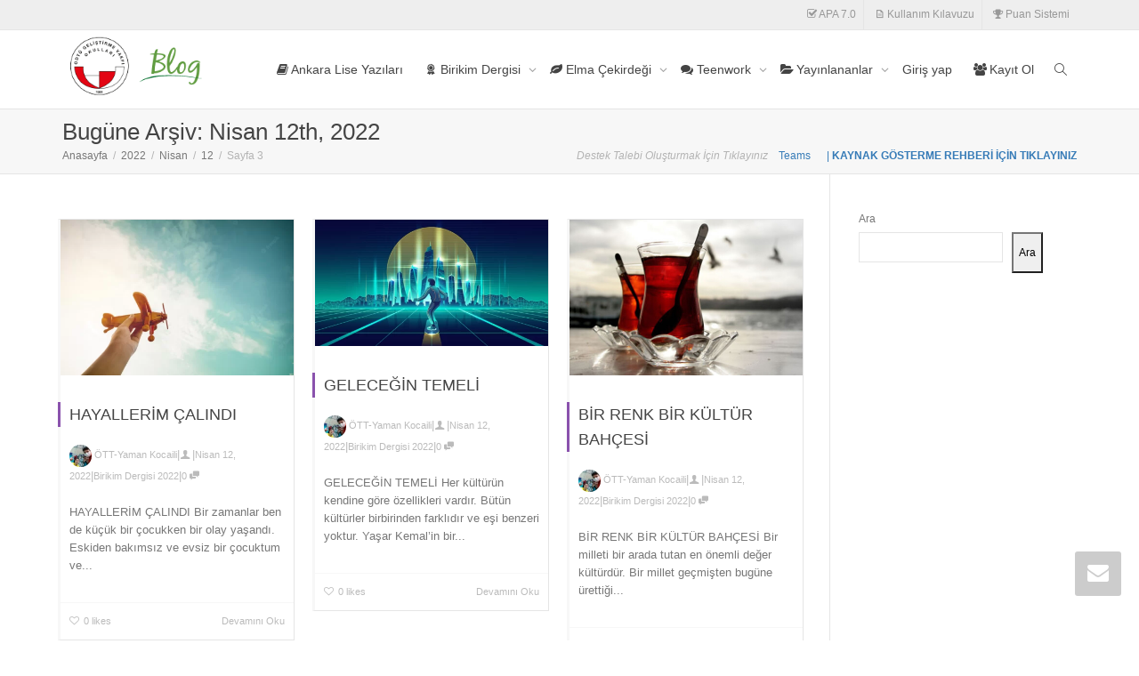

--- FILE ---
content_type: text/html; charset=UTF-8
request_url: https://www.blog.odtugvo.k12.tr/2022/04/12/page/3/
body_size: 22508
content:
<!DOCTYPE html>
<!--[if lt IE 7]>
<html class="no-js lt-ie9 lt-ie8 lt-ie7" lang="tr"><![endif]-->
<!--[if IE 7]>
<html class="no-js lt-ie9 lt-ie8" lang="tr"><![endif]-->
<!--[if IE 8]>
<html class="no-js lt-ie9" lang="tr"><![endif]-->
<!--[if IE 9]>
<html class="no-js lt-ie10" lang="tr"><![endif]-->
<!--[if gt IE 9]><!-->
<html class="no-js" lang="tr">
<!--<![endif]-->
<head>
	<meta http-equiv="X-UA-Compatible" content="IE=9; IE=8; IE=7; IE=EDGE"/>
	<meta charset="UTF-8">
	<meta name="viewport" content="width=device-width, initial-scale=1.0">
	<link rel="profile" href="https://gmpg.org/xfn/11">
	<link rel="pingback" href="https://www.blog.odtugvo.k12.tr/xmlrpc.php">

	<!-- Fav and touch icons -->
			<link rel="shortcut icon" href="https://www.blog.odtugvo.k12.tr/wp-content/uploads/2022/01/10635716_719859174717668_8724988868774397362_n.jpg">
				<link rel="apple-touch-icon-precomposed" href="https://www.blog.odtugvo.k12.tr/wp-content/uploads/2022/01/10635716_719859174717668_8724988868774397362_n.jpg">
				<link rel="apple-touch-icon-precomposed" sizes="72x72" href="https://www.blog.odtugvo.k12.tr/wp-content/uploads/2022/01/10635716_719859174717668_8724988868774397362_n.jpg">
				<link rel="apple-touch-icon-precomposed" sizes="114x114" href="https://www.blog.odtugvo.k12.tr/wp-content/uploads/2022/01/10635716_719859174717668_8724988868774397362_n.jpg">
				<link rel="apple-touch-icon-precomposed" sizes="144x144" href="https://www.blog.odtugvo.k12.tr/wp-content/uploads/2022/01/10635716_719859174717668_8724988868774397362_n.jpg">
	
	<!-- HTML5 shim, for IE6-8 support of HTML5 elements -->
	<!--[if lt IE 9]>
	<script src="https://www.blog.odtugvo.k12.tr/wp-content/themes/kleo/assets/js/html5shiv.js"></script>
	<![endif]-->

	<!--[if IE 7]>
	<link rel="stylesheet" href="https://www.blog.odtugvo.k12.tr/wp-content/themes/kleo/assets/css/fontello-ie7.css">
	<![endif]-->

	
	<link rel="alternate" type="application/rss+xml" title="ODTÜ GVO | Akademik | Site Geneli Etkinlik RSS Beslemesi" href="https://www.blog.odtugvo.k12.tr/etkinlik/feed/" />


	<title>Nisan 12, 2022 &#8211; Sayfa 3 &#8211; ODTÜ GVO | Akademik</title>
<meta name='robots' content='max-image-preview:large' />
<link rel="alternate" type="application/rss+xml" title="ODTÜ GVO | Akademik &raquo; akışı" href="https://www.blog.odtugvo.k12.tr/feed/" />
<link rel="alternate" type="application/rss+xml" title="ODTÜ GVO | Akademik &raquo; yorum akışı" href="https://www.blog.odtugvo.k12.tr/comments/feed/" />
<style id='wp-img-auto-sizes-contain-inline-css' type='text/css'>
img:is([sizes=auto i],[sizes^="auto," i]){contain-intrinsic-size:3000px 1500px}
/*# sourceURL=wp-img-auto-sizes-contain-inline-css */
</style>
<style id='wp-emoji-styles-inline-css' type='text/css'>

	img.wp-smiley, img.emoji {
		display: inline !important;
		border: none !important;
		box-shadow: none !important;
		height: 1em !important;
		width: 1em !important;
		margin: 0 0.07em !important;
		vertical-align: -0.1em !important;
		background: none !important;
		padding: 0 !important;
	}
/*# sourceURL=wp-emoji-styles-inline-css */
</style>
<link rel='stylesheet' id='wp-block-library-css' href='https://www.blog.odtugvo.k12.tr/wp-includes/css/dist/block-library/style.min.css' type='text/css' media='all' />
<style id='wp-block-search-inline-css' type='text/css'>
.wp-block-search__button{margin-left:10px;word-break:normal}.wp-block-search__button.has-icon{line-height:0}.wp-block-search__button svg{height:1.25em;min-height:24px;min-width:24px;width:1.25em;fill:currentColor;vertical-align:text-bottom}:where(.wp-block-search__button){border:1px solid #ccc;padding:6px 10px}.wp-block-search__inside-wrapper{display:flex;flex:auto;flex-wrap:nowrap;max-width:100%}.wp-block-search__label{width:100%}.wp-block-search.wp-block-search__button-only .wp-block-search__button{box-sizing:border-box;display:flex;flex-shrink:0;justify-content:center;margin-left:0;max-width:100%}.wp-block-search.wp-block-search__button-only .wp-block-search__inside-wrapper{min-width:0!important;transition-property:width}.wp-block-search.wp-block-search__button-only .wp-block-search__input{flex-basis:100%;transition-duration:.3s}.wp-block-search.wp-block-search__button-only.wp-block-search__searchfield-hidden,.wp-block-search.wp-block-search__button-only.wp-block-search__searchfield-hidden .wp-block-search__inside-wrapper{overflow:hidden}.wp-block-search.wp-block-search__button-only.wp-block-search__searchfield-hidden .wp-block-search__input{border-left-width:0!important;border-right-width:0!important;flex-basis:0;flex-grow:0;margin:0;min-width:0!important;padding-left:0!important;padding-right:0!important;width:0!important}:where(.wp-block-search__input){appearance:none;border:1px solid #949494;flex-grow:1;font-family:inherit;font-size:inherit;font-style:inherit;font-weight:inherit;letter-spacing:inherit;line-height:inherit;margin-left:0;margin-right:0;min-width:3rem;padding:8px;text-decoration:unset!important;text-transform:inherit}:where(.wp-block-search__button-inside .wp-block-search__inside-wrapper){background-color:#fff;border:1px solid #949494;box-sizing:border-box;padding:4px}:where(.wp-block-search__button-inside .wp-block-search__inside-wrapper) .wp-block-search__input{border:none;border-radius:0;padding:0 4px}:where(.wp-block-search__button-inside .wp-block-search__inside-wrapper) .wp-block-search__input:focus{outline:none}:where(.wp-block-search__button-inside .wp-block-search__inside-wrapper) :where(.wp-block-search__button){padding:4px 8px}.wp-block-search.aligncenter .wp-block-search__inside-wrapper{margin:auto}.wp-block[data-align=right] .wp-block-search.wp-block-search__button-only .wp-block-search__inside-wrapper{float:right}
/*# sourceURL=https://www.blog.odtugvo.k12.tr/wp-includes/blocks/search/style.min.css */
</style>
<style id='wp-block-group-inline-css' type='text/css'>
.wp-block-group{box-sizing:border-box}:where(.wp-block-group.wp-block-group-is-layout-constrained){position:relative}
/*# sourceURL=https://www.blog.odtugvo.k12.tr/wp-includes/blocks/group/style.min.css */
</style>
<style id='global-styles-inline-css' type='text/css'>
:root{--wp--preset--aspect-ratio--square: 1;--wp--preset--aspect-ratio--4-3: 4/3;--wp--preset--aspect-ratio--3-4: 3/4;--wp--preset--aspect-ratio--3-2: 3/2;--wp--preset--aspect-ratio--2-3: 2/3;--wp--preset--aspect-ratio--16-9: 16/9;--wp--preset--aspect-ratio--9-16: 9/16;--wp--preset--color--black: #000000;--wp--preset--color--cyan-bluish-gray: #abb8c3;--wp--preset--color--white: #ffffff;--wp--preset--color--pale-pink: #f78da7;--wp--preset--color--vivid-red: #cf2e2e;--wp--preset--color--luminous-vivid-orange: #ff6900;--wp--preset--color--luminous-vivid-amber: #fcb900;--wp--preset--color--light-green-cyan: #7bdcb5;--wp--preset--color--vivid-green-cyan: #00d084;--wp--preset--color--pale-cyan-blue: #8ed1fc;--wp--preset--color--vivid-cyan-blue: #0693e3;--wp--preset--color--vivid-purple: #9b51e0;--wp--preset--gradient--vivid-cyan-blue-to-vivid-purple: linear-gradient(135deg,rgb(6,147,227) 0%,rgb(155,81,224) 100%);--wp--preset--gradient--light-green-cyan-to-vivid-green-cyan: linear-gradient(135deg,rgb(122,220,180) 0%,rgb(0,208,130) 100%);--wp--preset--gradient--luminous-vivid-amber-to-luminous-vivid-orange: linear-gradient(135deg,rgb(252,185,0) 0%,rgb(255,105,0) 100%);--wp--preset--gradient--luminous-vivid-orange-to-vivid-red: linear-gradient(135deg,rgb(255,105,0) 0%,rgb(207,46,46) 100%);--wp--preset--gradient--very-light-gray-to-cyan-bluish-gray: linear-gradient(135deg,rgb(238,238,238) 0%,rgb(169,184,195) 100%);--wp--preset--gradient--cool-to-warm-spectrum: linear-gradient(135deg,rgb(74,234,220) 0%,rgb(151,120,209) 20%,rgb(207,42,186) 40%,rgb(238,44,130) 60%,rgb(251,105,98) 80%,rgb(254,248,76) 100%);--wp--preset--gradient--blush-light-purple: linear-gradient(135deg,rgb(255,206,236) 0%,rgb(152,150,240) 100%);--wp--preset--gradient--blush-bordeaux: linear-gradient(135deg,rgb(254,205,165) 0%,rgb(254,45,45) 50%,rgb(107,0,62) 100%);--wp--preset--gradient--luminous-dusk: linear-gradient(135deg,rgb(255,203,112) 0%,rgb(199,81,192) 50%,rgb(65,88,208) 100%);--wp--preset--gradient--pale-ocean: linear-gradient(135deg,rgb(255,245,203) 0%,rgb(182,227,212) 50%,rgb(51,167,181) 100%);--wp--preset--gradient--electric-grass: linear-gradient(135deg,rgb(202,248,128) 0%,rgb(113,206,126) 100%);--wp--preset--gradient--midnight: linear-gradient(135deg,rgb(2,3,129) 0%,rgb(40,116,252) 100%);--wp--preset--font-size--small: 13px;--wp--preset--font-size--medium: 20px;--wp--preset--font-size--large: 36px;--wp--preset--font-size--x-large: 42px;--wp--preset--spacing--20: 0.44rem;--wp--preset--spacing--30: 0.67rem;--wp--preset--spacing--40: 1rem;--wp--preset--spacing--50: 1.5rem;--wp--preset--spacing--60: 2.25rem;--wp--preset--spacing--70: 3.38rem;--wp--preset--spacing--80: 5.06rem;--wp--preset--shadow--natural: 6px 6px 9px rgba(0, 0, 0, 0.2);--wp--preset--shadow--deep: 12px 12px 50px rgba(0, 0, 0, 0.4);--wp--preset--shadow--sharp: 6px 6px 0px rgba(0, 0, 0, 0.2);--wp--preset--shadow--outlined: 6px 6px 0px -3px rgb(255, 255, 255), 6px 6px rgb(0, 0, 0);--wp--preset--shadow--crisp: 6px 6px 0px rgb(0, 0, 0);}:where(.is-layout-flex){gap: 0.5em;}:where(.is-layout-grid){gap: 0.5em;}body .is-layout-flex{display: flex;}.is-layout-flex{flex-wrap: wrap;align-items: center;}.is-layout-flex > :is(*, div){margin: 0;}body .is-layout-grid{display: grid;}.is-layout-grid > :is(*, div){margin: 0;}:where(.wp-block-columns.is-layout-flex){gap: 2em;}:where(.wp-block-columns.is-layout-grid){gap: 2em;}:where(.wp-block-post-template.is-layout-flex){gap: 1.25em;}:where(.wp-block-post-template.is-layout-grid){gap: 1.25em;}.has-black-color{color: var(--wp--preset--color--black) !important;}.has-cyan-bluish-gray-color{color: var(--wp--preset--color--cyan-bluish-gray) !important;}.has-white-color{color: var(--wp--preset--color--white) !important;}.has-pale-pink-color{color: var(--wp--preset--color--pale-pink) !important;}.has-vivid-red-color{color: var(--wp--preset--color--vivid-red) !important;}.has-luminous-vivid-orange-color{color: var(--wp--preset--color--luminous-vivid-orange) !important;}.has-luminous-vivid-amber-color{color: var(--wp--preset--color--luminous-vivid-amber) !important;}.has-light-green-cyan-color{color: var(--wp--preset--color--light-green-cyan) !important;}.has-vivid-green-cyan-color{color: var(--wp--preset--color--vivid-green-cyan) !important;}.has-pale-cyan-blue-color{color: var(--wp--preset--color--pale-cyan-blue) !important;}.has-vivid-cyan-blue-color{color: var(--wp--preset--color--vivid-cyan-blue) !important;}.has-vivid-purple-color{color: var(--wp--preset--color--vivid-purple) !important;}.has-black-background-color{background-color: var(--wp--preset--color--black) !important;}.has-cyan-bluish-gray-background-color{background-color: var(--wp--preset--color--cyan-bluish-gray) !important;}.has-white-background-color{background-color: var(--wp--preset--color--white) !important;}.has-pale-pink-background-color{background-color: var(--wp--preset--color--pale-pink) !important;}.has-vivid-red-background-color{background-color: var(--wp--preset--color--vivid-red) !important;}.has-luminous-vivid-orange-background-color{background-color: var(--wp--preset--color--luminous-vivid-orange) !important;}.has-luminous-vivid-amber-background-color{background-color: var(--wp--preset--color--luminous-vivid-amber) !important;}.has-light-green-cyan-background-color{background-color: var(--wp--preset--color--light-green-cyan) !important;}.has-vivid-green-cyan-background-color{background-color: var(--wp--preset--color--vivid-green-cyan) !important;}.has-pale-cyan-blue-background-color{background-color: var(--wp--preset--color--pale-cyan-blue) !important;}.has-vivid-cyan-blue-background-color{background-color: var(--wp--preset--color--vivid-cyan-blue) !important;}.has-vivid-purple-background-color{background-color: var(--wp--preset--color--vivid-purple) !important;}.has-black-border-color{border-color: var(--wp--preset--color--black) !important;}.has-cyan-bluish-gray-border-color{border-color: var(--wp--preset--color--cyan-bluish-gray) !important;}.has-white-border-color{border-color: var(--wp--preset--color--white) !important;}.has-pale-pink-border-color{border-color: var(--wp--preset--color--pale-pink) !important;}.has-vivid-red-border-color{border-color: var(--wp--preset--color--vivid-red) !important;}.has-luminous-vivid-orange-border-color{border-color: var(--wp--preset--color--luminous-vivid-orange) !important;}.has-luminous-vivid-amber-border-color{border-color: var(--wp--preset--color--luminous-vivid-amber) !important;}.has-light-green-cyan-border-color{border-color: var(--wp--preset--color--light-green-cyan) !important;}.has-vivid-green-cyan-border-color{border-color: var(--wp--preset--color--vivid-green-cyan) !important;}.has-pale-cyan-blue-border-color{border-color: var(--wp--preset--color--pale-cyan-blue) !important;}.has-vivid-cyan-blue-border-color{border-color: var(--wp--preset--color--vivid-cyan-blue) !important;}.has-vivid-purple-border-color{border-color: var(--wp--preset--color--vivid-purple) !important;}.has-vivid-cyan-blue-to-vivid-purple-gradient-background{background: var(--wp--preset--gradient--vivid-cyan-blue-to-vivid-purple) !important;}.has-light-green-cyan-to-vivid-green-cyan-gradient-background{background: var(--wp--preset--gradient--light-green-cyan-to-vivid-green-cyan) !important;}.has-luminous-vivid-amber-to-luminous-vivid-orange-gradient-background{background: var(--wp--preset--gradient--luminous-vivid-amber-to-luminous-vivid-orange) !important;}.has-luminous-vivid-orange-to-vivid-red-gradient-background{background: var(--wp--preset--gradient--luminous-vivid-orange-to-vivid-red) !important;}.has-very-light-gray-to-cyan-bluish-gray-gradient-background{background: var(--wp--preset--gradient--very-light-gray-to-cyan-bluish-gray) !important;}.has-cool-to-warm-spectrum-gradient-background{background: var(--wp--preset--gradient--cool-to-warm-spectrum) !important;}.has-blush-light-purple-gradient-background{background: var(--wp--preset--gradient--blush-light-purple) !important;}.has-blush-bordeaux-gradient-background{background: var(--wp--preset--gradient--blush-bordeaux) !important;}.has-luminous-dusk-gradient-background{background: var(--wp--preset--gradient--luminous-dusk) !important;}.has-pale-ocean-gradient-background{background: var(--wp--preset--gradient--pale-ocean) !important;}.has-electric-grass-gradient-background{background: var(--wp--preset--gradient--electric-grass) !important;}.has-midnight-gradient-background{background: var(--wp--preset--gradient--midnight) !important;}.has-small-font-size{font-size: var(--wp--preset--font-size--small) !important;}.has-medium-font-size{font-size: var(--wp--preset--font-size--medium) !important;}.has-large-font-size{font-size: var(--wp--preset--font-size--large) !important;}.has-x-large-font-size{font-size: var(--wp--preset--font-size--x-large) !important;}
/*# sourceURL=global-styles-inline-css */
</style>

<style id='classic-theme-styles-inline-css' type='text/css'>
/*! This file is auto-generated */
.wp-block-button__link{color:#fff;background-color:#32373c;border-radius:9999px;box-shadow:none;text-decoration:none;padding:calc(.667em + 2px) calc(1.333em + 2px);font-size:1.125em}.wp-block-file__button{background:#32373c;color:#fff;text-decoration:none}
/*# sourceURL=/wp-includes/css/classic-themes.min.css */
</style>
<link rel='stylesheet' id='kleo-bbpress-css' href='https://www.blog.odtugvo.k12.tr/wp-content/themes/kleo/bbpress/css/bbpress.min.css' type='text/css' media='all' />
<link rel='stylesheet' id='bp-mentions-css-css' href='https://www.blog.odtugvo.k12.tr/wp-content/plugins/buddypress/bp-activity/css/mentions.min.css' type='text/css' media='all' />
<link rel='stylesheet' id='dashicons-css' href='https://www.blog.odtugvo.k12.tr/wp-includes/css/dashicons.min.css' type='text/css' media='all' />
<link rel='stylesheet' id='bp-nouveau-css' href='https://www.blog.odtugvo.k12.tr/wp-content/themes/kleo/buddypress-nouveau/css/buddypress.min.css' type='text/css' media='screen' />
<link rel='stylesheet' id='contact-form-7-css' href='https://www.blog.odtugvo.k12.tr/wp-content/plugins/contact-form-7/includes/css/styles.css' type='text/css' media='all' />
<link rel='stylesheet' id='mycred-badge-front-style-css' href='https://www.blog.odtugvo.k12.tr/wp-content/plugins/mycred/addons/badges/assets/css/front.css' type='text/css' media='all' />
<link rel='stylesheet' id='mediaelement-css' href='https://www.blog.odtugvo.k12.tr/wp-includes/js/mediaelement/mediaelementplayer-legacy.min.css' type='text/css' media='all' />
<link rel='stylesheet' id='mycred-front-css' href='https://www.blog.odtugvo.k12.tr/wp-content/plugins/mycred/assets/css/mycred-front.css' type='text/css' media='all' />
<link rel='stylesheet' id='mycred-social-share-icons-css' href='https://www.blog.odtugvo.k12.tr/wp-content/plugins/mycred/assets/css/mycred-social-icons.css' type='text/css' media='all' />
<link rel='stylesheet' id='mycred-social-share-style-css' href='https://www.blog.odtugvo.k12.tr/wp-content/plugins/mycred/assets/css/mycred-social-share.css' type='text/css' media='all' />
<link rel='stylesheet' id='kleo-combined-css' href='https://www.blog.odtugvo.k12.tr/wp-content/uploads/custom_styles/combined.css' type='text/css' media='all' />
<link rel='stylesheet' id='kleo-colors-css' href='https://www.blog.odtugvo.k12.tr/wp-content/uploads/custom_styles/dynamic.css' type='text/css' media='all' />
<link rel='stylesheet' id='kleo-fonts-css' href='https://www.blog.odtugvo.k12.tr/wp-content/themes/kleo/assets/css/fontello.css' type='text/css' media='all' />
<link rel='stylesheet' id='rtmedia-main-css' href='https://www.blog.odtugvo.k12.tr/wp-content/plugins/buddypress-media/app/assets/css/rtmedia.min.css' type='text/css' media='all' />
<link rel='stylesheet' id='rtmedia-upload-terms-main-css' href='https://www.blog.odtugvo.k12.tr/wp-content/plugins/buddypress-media/app/assets/css/rtm-upload-terms.min.css' type='text/css' media='all' />
<script type="text/javascript" src="https://www.blog.odtugvo.k12.tr/wp-includes/js/plupload/moxie.min.js" id="moxiejs-js"></script>
<script type="text/javascript" src="https://www.blog.odtugvo.k12.tr/wp-includes/js/plupload/plupload.min.js" id="plupload-js"></script>
<script type="text/javascript" src="https://www.blog.odtugvo.k12.tr/wp-includes/js/jquery/jquery.min.js" id="jquery-core-js"></script>
<script type="text/javascript" src="https://www.blog.odtugvo.k12.tr/wp-includes/js/jquery/jquery-migrate.min.js" id="jquery-migrate-js"></script>
<script type="text/javascript" src="https://www.blog.odtugvo.k12.tr/wp-content/plugins/buddypress/bp-core/js/widget-members.min.js" id="bp-widget-members-js"></script>
<script type="text/javascript" src="https://www.blog.odtugvo.k12.tr/wp-content/plugins/buddypress/bp-core/js/jquery-query.min.js" id="bp-jquery-query-js"></script>
<script type="text/javascript" src="https://www.blog.odtugvo.k12.tr/wp-content/plugins/buddypress/bp-core/js/vendor/jquery-cookie.min.js" id="bp-jquery-cookie-js"></script>
<script type="text/javascript" src="https://www.blog.odtugvo.k12.tr/wp-content/plugins/buddypress/bp-core/js/vendor/jquery-scroll-to.min.js" id="bp-jquery-scroll-to-js"></script>
<script type="text/javascript" src="https://www.blog.odtugvo.k12.tr/wp-content/themes/kleo/assets/js/modernizr.custom.46504.js" id="modernizr-js"></script>
<script type="text/javascript" src="https://www.blog.odtugvo.k12.tr/wp-content/plugins/mycred/addons/badges/assets/js/front.js" id="mycred-badge-front-js"></script>
<script type="text/javascript" src="https://www.blog.odtugvo.k12.tr/wp-content/plugins/wp-webinarsystem/includes/js/moment-with-locales.min.js" id="wpws-moment-js"></script>
<link rel="https://api.w.org/" href="https://www.blog.odtugvo.k12.tr/wp-json/" /><link rel="EditURI" type="application/rsd+xml" title="RSD" href="https://www.blog.odtugvo.k12.tr/xmlrpc.php?rsd" />
<meta name="generator" content="WordPress 6.9" />

	<script type="text/javascript">var ajaxurl = 'https://www.blog.odtugvo.k12.tr/wp-admin/admin-ajax.php';</script>

        <script type="text/javascript">
          var wpws_ajaxurl = 'https://www.blog.odtugvo.k12.tr/wp-admin/admin-ajax.php';
        </script>
        
    <style>
        .sa-notification {
            min-height: 30px !important;
            width: calc(100% - 10px)!important;
            padding-left: 10px !important;
            text-shadow: none !important;
            min-width: 320px !important;
            padding-right: 21px !important;
            line-height: 12px !important;
            margin-bottom: 8px !important;
        }
        .sa-notification a {
            display: inline !important;            
            min-width: 0 !important;
            padding: 0 !important;
        }
        
        .sa-notification .social-delete{
            position: absolute !important;
            right: 5px;
            border: 1px solid !important;
            line-height: 10px !important;
            height: auto !important;
            padding: 3px !important;
            top: 9px;
            padding-bottom: 5px !important;
        }        
       
       
        table.notifications .sa-notification{
            margin-bottom: 0 !important;
            min-height: 0 !important;
        }
       
        table.notifications .sa-notification .social-delete{
            display: none !important;
           
        }
       
        .social-loader {
            background: url('https://www.blog.odtugvo.k12.tr/wp-content/plugins/social-articles/assets/images/loading.svg') no-repeat;            
            position: absolute !important;
            right: 4px;
            top: 9px;
            z-index: 10;
            display: none;
            width: 16px !important;
            height: 20px !important;
            background-size: contain!important;
        }
        
        #wpadminbar .menupop .ab-sub-wrapper{
          /*  display:block*/
        }
        .sa-text-delete{
            margin-left: 10px !important;
            border: 1px solid;
            padding: 0 5px 2px 5px !important;
            line-height: 10px !important;
            font-weight: bold !important;
        }
       
    </style><script>
        jQuery(function(){
                jQuery(".sa-notification").prev().hide();   
                jQuery.each(jQuery(".sa-text-notification"), function(){               
                     
                    var link =  jQuery(this).parent();                                    
                    link.attr("data-item", jQuery(this).attr("data-item"));
                    link.attr("data-action", jQuery(this).attr("data-action"));
                    link.attr("data-admin-url", jQuery(this).attr("data-admin-url"));
                    link.attr("data-security", jQuery(this).attr("data-security"));
                    link.on("click", function(e){
                        e.preventDefault();
                        markArticlesNotification(jQuery(this).attr("data-action"),jQuery(this).attr("data-item"),jQuery(this).attr("data-admin-url"),jQuery(this).attr("data-security"));                      
                        var href = jQuery(this).attr("href");
                        setTimeout(function() {window.location = href}, 1000);
                    })
                })
        });

        function markArticlesNotification(action_id, item_id, adminUrl, security){
            jQuery.ajax({
                type: "post",
                url: adminUrl,
                async:"false",
                data: { action: "markArticlesNotification",  security:security, action_id:action_id, item_id:item_id },
                success:
                function(data) {
                    //jQuery("#wp-admin-bar-bp-notifications #"+action_id).parent().remove();
                    //jQuery("#ab-pending-notifications").html(jQuery("#ab-pending-notifications").html() - 1);
                }
             });  
        }
    </script>		<script>
			document.documentElement.className = document.documentElement.className.replace( 'no-js', 'js' );
		</script>
				<style>
			.no-js img.lazyload { display: none; }
			figure.wp-block-image img.lazyloading { min-width: 150px; }
							.lazyload, .lazyloading { opacity: 0; }
				.lazyloaded {
					opacity: 1;
					transition: opacity 400ms;
					transition-delay: 0ms;
				}
					</style>
					<style type="text/css">
							.rtmedia-activity-container ul.rtm-activity-media-list{
			overflow: auto;
			}

			div.rtmedia-activity-container ul.rtm-activity-media-list li.media-type-document,
			div.rtmedia-activity-container ul.rtm-activity-media-list li.media-type-other{
			margin-left: 0.6em !important;
			}

			.rtmedia-activity-container li.media-type-video{
			height: 240px !important;
			width: 320px !important;
			}

			.rtmedia-activity-container li.media-type-video div.rtmedia-item-thumbnail,
			.rtmedia-activity-container li.media-type-photo a{
			width: 100% !important;
			height: 98% !important;
			}

			.rtmedia-activity-container li.media-type-video div.rtmedia-item-thumbnail video{
			width: 100% !important;
			height: 100% !important;
			}

			.rtmedia-activity-container li.media-type-video div.rtmedia-item-thumbnail .mejs-video,
			.rtmedia-activity-container li.media-type-video div.rtmedia-item-thumbnail .mejs-video video,
			.rtmedia-activity-container li.media-type-video div.rtmedia-item-thumbnail .mejs-video .mejs-overlay-play{
			width: 100% !important;
			height: 100% !important;
			}

			.rtmedia-activity-container li.media-type-music{
			width: 320px !important;
			}

			.rtmedia-activity-container li.media-type-music .rtmedia-item-thumbnail,
			.rtmedia-activity-container li.media-type-music .rtmedia-item-thumbnail .mejs-audio,
			.rtmedia-activity-container li.media-type-music .rtmedia-item-thumbnail audio{
			width: 100% !important;
			}

			.rtmedia-activity-container li.media-type-photo{
			width: 320px !important;
			height: 240px !important;
			}

			.rtmedia-activity-container .media-type-photo .rtmedia-item-thumbnail,
			.rtmedia-activity-container .media-type-photo .rtmedia-item-thumbnail img {
			width: 100% !important;
			height: 100% !important;
			overflow: hidden;
			}
						#buddypress ul.activity-list li.activity-item .activity-comments ul li form.ac-form .rtmedia-comment-media-upload,#buddypress ul.activity-list li.activity-item .activity-comments ul li form.ac-form .rtmedia-container {
					display: none !important
				}
					.rtmedia-container ul.rtmedia-list li.rtmedia-list-item div.rtmedia-item-thumbnail {
		width: 150px;
		max-height: 150px;
		}
		.rtmedia-container ul.rtmedia-list li.rtmedia-list-item div.rtmedia-item-thumbnail img {
		max-width: 150px;
		max-height: 150px;
		}
		.rtmedia-container .rtmedia-list  .rtmedia-list-item {
		width: 150px;
		}
					</style>
			    <meta name="mobile-web-app-capable" content="yes">
	    <script type="text/javascript">
        /*
		 prevent dom flickering for elements hidden with js
		 */
        "use strict";

        document.documentElement.className += ' js-active ';
        document.documentElement.className += 'ontouchstart' in document.documentElement ? ' kleo-mobile ' : ' kleo-desktop ';

        var prefix = ['-webkit-', '-o-', '-moz-', '-ms-', ""];
        for (var i in prefix) {
            if (prefix[i] + 'transform' in document.documentElement.style) document.documentElement.className += " kleo-transform ";
            break;
        }
    </script>
	<meta name="generator" content="Powered by WPBakery Page Builder - drag and drop page builder for WordPress."/>
<meta name="generator" content="Powered by Slider Revolution 6.5.14 - responsive, Mobile-Friendly Slider Plugin for WordPress with comfortable drag and drop interface." />

<style>
.widget_tag_cloud a { font-size: small !important; }
</style>
<script>function setREVStartSize(e){
			//window.requestAnimationFrame(function() {
				window.RSIW = window.RSIW===undefined ? window.innerWidth : window.RSIW;
				window.RSIH = window.RSIH===undefined ? window.innerHeight : window.RSIH;
				try {
					var pw = document.getElementById(e.c).parentNode.offsetWidth,
						newh;
					pw = pw===0 || isNaN(pw) ? window.RSIW : pw;
					e.tabw = e.tabw===undefined ? 0 : parseInt(e.tabw);
					e.thumbw = e.thumbw===undefined ? 0 : parseInt(e.thumbw);
					e.tabh = e.tabh===undefined ? 0 : parseInt(e.tabh);
					e.thumbh = e.thumbh===undefined ? 0 : parseInt(e.thumbh);
					e.tabhide = e.tabhide===undefined ? 0 : parseInt(e.tabhide);
					e.thumbhide = e.thumbhide===undefined ? 0 : parseInt(e.thumbhide);
					e.mh = e.mh===undefined || e.mh=="" || e.mh==="auto" ? 0 : parseInt(e.mh,0);
					if(e.layout==="fullscreen" || e.l==="fullscreen")
						newh = Math.max(e.mh,window.RSIH);
					else{
						e.gw = Array.isArray(e.gw) ? e.gw : [e.gw];
						for (var i in e.rl) if (e.gw[i]===undefined || e.gw[i]===0) e.gw[i] = e.gw[i-1];
						e.gh = e.el===undefined || e.el==="" || (Array.isArray(e.el) && e.el.length==0)? e.gh : e.el;
						e.gh = Array.isArray(e.gh) ? e.gh : [e.gh];
						for (var i in e.rl) if (e.gh[i]===undefined || e.gh[i]===0) e.gh[i] = e.gh[i-1];
											
						var nl = new Array(e.rl.length),
							ix = 0,
							sl;
						e.tabw = e.tabhide>=pw ? 0 : e.tabw;
						e.thumbw = e.thumbhide>=pw ? 0 : e.thumbw;
						e.tabh = e.tabhide>=pw ? 0 : e.tabh;
						e.thumbh = e.thumbhide>=pw ? 0 : e.thumbh;
						for (var i in e.rl) nl[i] = e.rl[i]<window.RSIW ? 0 : e.rl[i];
						sl = nl[0];
						for (var i in nl) if (sl>nl[i] && nl[i]>0) { sl = nl[i]; ix=i;}
						var m = pw>(e.gw[ix]+e.tabw+e.thumbw) ? 1 : (pw-(e.tabw+e.thumbw)) / (e.gw[ix]);
						newh =  (e.gh[ix] * m) + (e.tabh + e.thumbh);
					}
					var el = document.getElementById(e.c);
					if (el!==null && el) el.style.height = newh+"px";
					el = document.getElementById(e.c+"_wrapper");
					if (el!==null && el) {
						el.style.height = newh+"px";
						el.style.display = "block";
					}
				} catch(e){
					console.log("Failure at Presize of Slider:" + e)
				}
			//});
		  };</script>
<noscript><style> .wpb_animate_when_almost_visible { opacity: 1; }</style></noscript><link rel='stylesheet' id='rs-plugin-settings-css' href='https://www.blog.odtugvo.k12.tr/wp-content/plugins/revslider/public/assets/css/rs6.css' type='text/css' media='all' />
<style id='rs-plugin-settings-inline-css' type='text/css'>
#rs-demo-id {}
/*# sourceURL=rs-plugin-settings-inline-css */
</style>
</head>


<body data-rsssl=1 class="bp-nouveau archive date paged wp-embed-responsive paged-3 date-paged-3 wp-theme-kleo rtm-4.6.10 kleo-navbar-fixed navbar-resize header-overflow header-flexmenu bp-rounded-avatar wpb-js-composer js-comp-ver-6.8.0 vc_responsive page-boxed-bg no-js">



<!-- PAGE LAYOUT
================================================ -->
<!--Attributes-->
<div class="kleo-page page-boxed">

	<!-- HEADER SECTION
	================================================ -->
	
<div id="header" class="header-color">

	<div class="navbar" role="navigation">

		
			<div class="social-header header-color">
				<div class="container">
					<div class="top-bar top-bar-flex">

						
						<div class="top-menu no-padd top-menu-flex"><ul id="menu-ustmenu" class=""><li id="menu-item-13405" class="menu-item menu-item-type-custom menu-item-object-custom menu-item-13405"><a title="APA 7.0" href="https://apastyle.apa.org/"><i class="icon-check"></i> APA 7.0</a></li>
<li id="menu-item-13404" class="menu-item menu-item-type-custom menu-item-object-custom menu-item-13404"><a title="Kullanım Kılavuzu" href="https://www.blog.odtugvo.k12.tr/kullanim-kilavuzu-2/"><i class="icon-doc-1"></i> Kullanım Kılavuzu</a></li>
<li id="menu-item-13914" class="menu-item menu-item-type-custom menu-item-object-custom menu-item-13914"><a title="Puan Sistemi" href="https://www.blog.odtugvo.k12.tr/akademik-puan-sistemi/"><i class="icon-award"></i> Puan Sistemi</a></li>
</ul></div>
					</div><!--end top-bar-->
				</div>
			</div>

		
				<div class="kleo-main-header header-normal">
			<div class="container">
				<!-- Brand and toggle get grouped for better mobile display -->
				<div class="navbar-header">
					<div class="kleo-mobile-switch">

												<button type="button" class="navbar-toggle" data-toggle="collapse" data-target=".nav-collapse">
							<span class="sr-only">Geçiş navigasyon</span>
							<span class="icon-bar"></span>
							<span class="icon-bar"></span>
							<span class="icon-bar"></span>
						</button>

					</div>

					<div class="kleo-mobile-icons">

						
					</div>

					<strong class="logo">
						<a href="https://www.blog.odtugvo.k12.tr">

							
								<img id="logo_img" title="ODTÜ GVO | Akademik" 
								     alt="ODTÜ GVO | Akademik" data-src="https://www.blog.odtugvo.k12.tr/wp-content/uploads/2022/01/Blog_-01-1.png" class="lazyload" src="[data-uri]"><noscript><img id="logo_img" title="ODTÜ GVO | Akademik" src="https://www.blog.odtugvo.k12.tr/wp-content/uploads/2022/01/Blog_-01-1.png"
								     alt="ODTÜ GVO | Akademik"></noscript>

							
						</a>
					</strong>
				</div>

				

				
				<!-- Collect the nav links, forms, and other content for toggling -->
				<div class="primary-menu collapse navbar-collapse nav-collapse"><ul id="menu-anamenu" class="nav navbar-nav"><li id="menu-item-15770" class="menu-item menu-item-type-custom menu-item-object-custom menu-item-15770"><a title="Ankara Lise Yazıları" href="#"><i class="icon-book"></i> Ankara Lise Yazıları</a></li>
<li id="menu-item-13829" class="menu-item menu-item-type-custom menu-item-object-custom menu-item-has-children menu-item-13829 dropdown mega-4-cols"><a title="Birikim Dergisi" href="#" class="js-activated"><i class="icon-award-1"></i> Birikim Dergisi <span class="caret"></span></a>
<ul role="menu" class="dropdown-menu sub-menu pull-left">
	<li id="menu-item-15055" class="menu-item menu-item-type-custom menu-item-object-custom menu-item-15055"><a title="Birikim Dergisi 15.Sayı (e-dergi)" href="https://www.blog.odtugvo.k12.tr/birikim-dergisi-sayi15/">Birikim Dergisi 15.Sayı (e-dergi)</a></li>
	<li id="menu-item-14219" class="menu-item menu-item-type-taxonomy menu-item-object-category menu-item-14219"><a title="Birikim Dergisi Yazıları 2022" href="https://www.blog.odtugvo.k12.tr/category/birikim-dergisi-yazilari/birikim-dergisi-2022/">Birikim Dergisi Yazıları 2022</a></li>
	<li id="menu-item-13346" class="menu-item menu-item-type-custom menu-item-object-custom menu-item-13346"><a title="Birikim Dergisi 2021 (e-dergi)" href="https://www.blog.odtugvo.k12.tr/birikim-dergisi-2021/">Birikim Dergisi 2021 (e-dergi)</a></li>
	<li id="menu-item-14423" class="menu-item menu-item-type-custom menu-item-object-custom menu-item-14423"><a title="Birikim Dergisi 2020 (e-dergi)" href="https://www.blog.odtugvo.k12.tr/birikim-dergisi-2020/">Birikim Dergisi 2020 (e-dergi)</a></li>
</ul>
</li>
<li id="menu-item-14113" class="menu-item menu-item-type-custom menu-item-object-custom menu-item-has-children menu-item-14113 dropdown mega-3-cols"><a title="Elma Çekirdeği" href="#" class="js-activated"><i class="icon-leaf"></i> Elma Çekirdeği <span class="caret"></span></a>
<ul role="menu" class="dropdown-menu sub-menu pull-left">
	<li id="menu-item-14457" class="menu-item menu-item-type-post_type menu-item-object-page menu-item-14457"><a title="Elma Çekirdeği 2018 (e-dergi)" href="https://www.blog.odtugvo.k12.tr/elma-cekirdegi-2018/">Elma Çekirdeği 2018 (e-dergi)</a></li>
	<li id="menu-item-14440" class="menu-item menu-item-type-post_type menu-item-object-page menu-item-14440"><a title="Elma Çekirdeği 2015 (e-dergi)" href="https://www.blog.odtugvo.k12.tr/elma-cekirdegi-2015/">Elma Çekirdeği 2015 (e-dergi)</a></li>
	<li id="menu-item-14461" class="menu-item menu-item-type-post_type menu-item-object-page menu-item-14461"><a title="Elma Çekirdeği 2014 (e-dergi)" href="https://www.blog.odtugvo.k12.tr/elma-cekirdegi-2014/">Elma Çekirdeği 2014 (e-dergi)</a></li>
</ul>
</li>
<li id="menu-item-14112" class="menu-item menu-item-type-custom menu-item-object-custom menu-item-has-children menu-item-14112 dropdown mega-3-cols"><a title="Teenwork" href="#" class="js-activated"><i class="icon-chat"></i> Teenwork <span class="caret"></span></a>
<ul role="menu" class="dropdown-menu sub-menu pull-left">
	<li id="menu-item-15263" class="menu-item menu-item-type-custom menu-item-object-custom menu-item-15263"><a title="TEENWORK MAGAZINE 2022-2023" href="https://www.blog.odtugvo.k12.tr/teenwork-magazine-2022-2023/">TEENWORK MAGAZINE 2022-2023</a></li>
	<li id="menu-item-14418" class="menu-item menu-item-type-custom menu-item-object-custom menu-item-14418"><a title="Teenwork 2020 (e-dergi)" href="https://www.blog.odtugvo.k12.tr/teenwork-2020/">Teenwork 2020 (e-dergi)</a></li>
	<li id="menu-item-14417" class="menu-item menu-item-type-custom menu-item-object-custom menu-item-14417"><a title="Teenwork 2019 (e-dergi)" href="https://www.blog.odtugvo.k12.tr/teenwork-2019/">Teenwork 2019 (e-dergi)</a></li>
</ul>
</li>
<li id="menu-item-13638" class="menu-item menu-item-type-custom menu-item-object-custom menu-item-has-children menu-item-13638 dropdown mega-11-cols"><a title="Yayınlananlar" href="#" class="js-activated"><i class="icon-folder-open"></i> Yayınlananlar <span class="caret"></span></a>
<ul role="menu" class="dropdown-menu sub-menu pull-left">
	<li id="menu-item-13347" class="menu-item menu-item-type-custom menu-item-object-custom menu-item-has-children menu-item-13347 dropdown-submenu"><a title="Sosyal Bilimler" href="#">Sosyal Bilimler <span class="caret"></span></a>
	<ul role="menu" class="dropdown-menu sub-menu">
		<li id="menu-item-13352" class="menu-item menu-item-type-custom menu-item-object-custom menu-item-13352"><a title="Tarih" href="https://www.blog.odtugvo.k12.tr/category/tarih/">Tarih</a></li>
		<li id="menu-item-13353" class="menu-item menu-item-type-custom menu-item-object-custom menu-item-13353"><a title="Edebiyat" href="https://www.blog.odtugvo.k12.tr/category/edebiyat/">Edebiyat</a></li>
		<li id="menu-item-13354" class="menu-item menu-item-type-custom menu-item-object-custom menu-item-13354"><a title="Psikoloji" href="https://www.blog.odtugvo.k12.tr/category/psikoloji/">Psikoloji</a></li>
	</ul>
</li>
	<li id="menu-item-13348" class="menu-item menu-item-type-custom menu-item-object-custom menu-item-has-children menu-item-13348 dropdown-submenu"><a title="Pozitif Bilimler" href="#">Pozitif Bilimler <span class="caret"></span></a>
	<ul role="menu" class="dropdown-menu sub-menu">
		<li id="menu-item-13350" class="menu-item menu-item-type-custom menu-item-object-custom menu-item-13350"><a title="Matematik" href="https://www.blog.odtugvo.k12.tr/category/matematik/">Matematik</a></li>
		<li id="menu-item-13351" class="menu-item menu-item-type-custom menu-item-object-custom menu-item-13351"><a title="Fen Bilimleri" href="#">Fen Bilimleri</a></li>
	</ul>
</li>
	<li id="menu-item-13356" class="menu-item menu-item-type-custom menu-item-object-custom menu-item-has-children menu-item-13356 dropdown-submenu"><a title="Çocuk" href="#">Çocuk <span class="caret"></span></a>
	<ul role="menu" class="dropdown-menu sub-menu">
		<li id="menu-item-13357" class="menu-item menu-item-type-custom menu-item-object-custom menu-item-13357"><a title="Çocuk Hakları" href="https://www.blog.odtugvo.k12.tr/category/cocuk-haklario/">Çocuk Hakları</a></li>
		<li id="menu-item-13362" class="menu-item menu-item-type-custom menu-item-object-custom menu-item-13362"><a title="23 Nisan Çocuk Bayramı - Resim Yarışması" href="#">23 Nisan Çocuk Bayramı &#8211; Resim Yarışması</a></li>
	</ul>
</li>
	<li id="menu-item-13349" class="menu-item menu-item-type-custom menu-item-object-custom menu-item-13349"><a title="Kültür ve Sanat" href="https://www.blog.odtugvo.k12.tr/category/sanat/">Kültür ve Sanat</a></li>
	<li id="menu-item-13355" class="menu-item menu-item-type-custom menu-item-object-custom menu-item-has-children menu-item-13355 dropdown-submenu"><a title="Ekoloji" href="https://www.blog.odtugvo.k12.tr/category/ekoloji/">Ekoloji <span class="caret"></span></a>
	<ul role="menu" class="dropdown-menu sub-menu">
		<li id="menu-item-13359" class="menu-item menu-item-type-custom menu-item-object-custom menu-item-13359"><a title="İklim Kirizi" href="https://www.blog.odtugvo.k12.tr/category/ekoloji/">İklim Kirizi</a></li>
		<li id="menu-item-13358" class="menu-item menu-item-type-custom menu-item-object-custom menu-item-13358"><a title="Kürel Isınma" href="https://www.blog.odtugvo.k12.tr/category/kuresel-isinma/">Kürel Isınma</a></li>
	</ul>
</li>
	<li id="menu-item-13363" class="menu-item menu-item-type-custom menu-item-object-custom menu-item-has-children menu-item-13363 dropdown-submenu"><a title="Bilişim ve Teknoloji" href="https://www.blog.odtugvo.k12.tr/category/teknoloji/">Bilişim ve Teknoloji <span class="caret"></span></a>
	<ul role="menu" class="dropdown-menu sub-menu">
		<li id="menu-item-13364" class="menu-item menu-item-type-custom menu-item-object-custom menu-item-13364"><a title="Web 3.0" href="https://www.blog.odtugvo.k12.tr/category/teknoloji/">Web 3.0</a></li>
		<li id="menu-item-13365" class="menu-item menu-item-type-custom menu-item-object-custom menu-item-13365"><a title="Yapay Zeka" href="https://www.blog.odtugvo.k12.tr/category/teknoloji/">Yapay Zeka</a></li>
	</ul>
</li>
	<li id="menu-item-13366" class="menu-item menu-item-type-custom menu-item-object-custom menu-item-13366"><a title="Sağlıklı Yaşam ve Spor" href="https://www.blog.odtugvo.k12.tr/category/spor/">Sağlıklı Yaşam ve Spor</a></li>
	<li id="menu-item-14120" class="menu-item menu-item-type-custom menu-item-object-custom menu-item-14120"><a title="Müzik" href="#">Müzik</a></li>
	<li id="menu-item-14122" class="menu-item menu-item-type-custom menu-item-object-custom menu-item-14122"><a title="Oyun" href="https://www.blog.odtugvo.k12.tr/category/oyun/">Oyun</a></li>
	<li id="menu-item-14234" class="menu-item menu-item-type-taxonomy menu-item-object-category menu-item-14234"><a title="English" href="https://www.blog.odtugvo.k12.tr/category/english/">English</a></li>
	<li id="menu-item-15172" class="menu-item menu-item-type-taxonomy menu-item-object-category menu-item-15172"><a title="Tekno kumbara" href="https://www.blog.odtugvo.k12.tr/category/tekno-kumbara/">Tekno kumbara</a></li>
</ul>
</li>
<li id="menu-item-15772" class="bp-menu bp-login-nav menu-item menu-item-type-custom menu-item-object-custom menu-item-15772"><a title="Giriş yap" href="https://www.blog.odtugvo.k12.tr/wp-login.php?redirect_to=https%3A%2F%2Fwww.blog.odtugvo.k12.tr%2F2022%2F04%2F12%2Fpage%2F3%2F">Giriş yap</a></li>
<li id="menu-item-14414" class="bp-menu bp-register-nav menu-item menu-item-type-custom menu-item-object-custom menu-item-14414"><a title="Kayıt Ol" href="https://www.blog.odtugvo.k12.tr/kayit-ol/"><i class="icon-users"></i> Kayıt Ol</a></li>
<li id="nav-menu-item-search" class="menu-item kleo-search-nav">        <a class="search-trigger" href="#"><i class="icon icon-search"></i></a>
        <div class="kleo-search-wrap searchHidden" id="ajax_search_container">
            <form class="form-inline" id="ajax_searchform" action="https://www.blog.odtugvo.k12.tr/"
                  data-context="">
				<input type="hidden" name="post_type[]" value="">                <input name="s" class="ajax_s form-control" autocomplete="off"
                       type="text"
                       value="" placeholder="Aramak için
 
yazmaya başlayın
..."
                       required>
                <span class="kleo-ajax-search-loading"><i class="icon-spin6 animate-spin"></i></span>

            </form>
            <div class="kleo_ajax_results"></div>
        </div>

		</li></ul></div>
				
				

			</div><!--end container-->
		</div>
	</div>

</div><!--end header-->

	<!-- MAIN SECTION
	================================================ -->
	<div id="main">



<section class='container-wrap main-title alternate-color  border-bottom breadcrumbs-container'><div class='container'><h1 class="page-title">Bugüne Arşiv: Nisan 12th, 2022</h1><div class='breadcrumb-extra'>
		<div class="kleo_framework breadcrumb" itemscope itemtype="http://schema.org/BreadcrumbList"><span itemprop="itemListElement" itemscope itemtype="http://schema.org/ListItem"><a itemprop="item" href="https://www.blog.odtugvo.k12.tr" title="ODTÜ GVO | Akademik" ><span itemprop="name">Anasayfa</span></a><meta itemprop="position" content="1" /></span>
			 <span class="sep"> </span> <span itemprop="itemListElement" itemscope itemtype="http://schema.org/ListItem"><a itemprop="item" href="https://www.blog.odtugvo.k12.tr/2022/" title="2022"><span itemprop="name">2022</span></a><meta itemprop="position" content="2" /></span>
			 <span class="sep"> </span> <span itemprop="itemListElement" itemscope itemtype="http://schema.org/ListItem"><a itemprop="item" href="https://www.blog.odtugvo.k12.tr/2022/04/" title="Nisan"><span itemprop="name">Nisan</span></a><meta itemprop="position" content="3" /></span>
			 <span class="sep"> </span> <span itemprop="itemListElement" itemscope itemtype="http://schema.org/ListItem"><a itemprop="item" href="https://www.blog.odtugvo.k12.tr/2022/04/12/" title="12"><span itemprop="name">12</span></a><meta itemprop="position" content="4" /></span>
			 <span class="sep"> </span> <span class="active">Sayfa 3</span>
		</div><p class="page-info"><em class="muted"> Destek Talebi Oluşturmak İçin Tıklayınız</em> &nbsp;&nbsp;<i class="fas fa-users"></i></i>     <a href="https://teams.microsoft.com/l/channel/19%3avu0dUZLVU7VdqwT9mkSsZFjB5FK_OB_jy5oKK13DpO01%40thread.tacv2/Genel?groupId=a81761a2-f2d8-464a-8bff-76d1adc8bcf4&tenantId=88b38d14-89e8-4c17-84cc-0319c7a720a2" target="_blank">Teams &nbsp;&nbsp;&nbsp;&nbsp;  | </a>    <i class="fa-solid fa-circle-bookmark"></i><a href="https://www.blog.odtugvo.k12.tr/kaynak-gosterme-rehberi/" target="_blank"><strong> KAYNAK GÖSTERME REHBERİ İÇİN TIKLAYINIZ </strong></a>    <i class="fa-solid fa-up-right-from-square"></i>



</p></div></div></section>

<section class="container-wrap main-color">
	<div id="main-container" class="container">
		<div class="row"> 
			<div class="template-page col-sm-9 tpl-right posts-listing masonry-listing with-meta">
				<div class="wrap-content">
					
				


	
	
	<div class="row responsive-cols kleo-masonry per-row-3">

	
<article id="post-13989" class="post-item post-13989 post type-post status-publish format-standard has-post-thumbnail hentry category-birikim-dergisi-2022">
    <div class="post-content animated animate-when-almost-visible el-appear">

		<div class="post-image"><a href="https://www.blog.odtugvo.k12.tr/2022/04/12/hayallerim-calindi/" class="element-wrap"><img width="480" height="320"   alt="" decoding="async" fetchpriority="high" data-srcset="https://www.blog.odtugvo.k12.tr/wp-content/uploads/2022/04/childhood-inspiration-hands-children-holding-toy-plane-have-dreams-wants-be-pilot-vintage-filter-effect_1484-770-480x320.webp 480w, https://www.blog.odtugvo.k12.tr/wp-content/uploads/2022/04/childhood-inspiration-hands-children-holding-toy-plane-have-dreams-wants-be-pilot-vintage-filter-effect_1484-770-300x200.webp 300w, https://www.blog.odtugvo.k12.tr/wp-content/uploads/2022/04/childhood-inspiration-hands-children-holding-toy-plane-have-dreams-wants-be-pilot-vintage-filter-effect_1484-770-1024x683.webp 1024w, https://www.blog.odtugvo.k12.tr/wp-content/uploads/2022/04/childhood-inspiration-hands-children-holding-toy-plane-have-dreams-wants-be-pilot-vintage-filter-effect_1484-770-768x512.webp 768w, https://www.blog.odtugvo.k12.tr/wp-content/uploads/2022/04/childhood-inspiration-hands-children-holding-toy-plane-have-dreams-wants-be-pilot-vintage-filter-effect_1484-770-672x448.webp 672w, https://www.blog.odtugvo.k12.tr/wp-content/uploads/2022/04/childhood-inspiration-hands-children-holding-toy-plane-have-dreams-wants-be-pilot-vintage-filter-effect_1484-770-1038x692.webp 1038w, https://www.blog.odtugvo.k12.tr/wp-content/uploads/2022/04/childhood-inspiration-hands-children-holding-toy-plane-have-dreams-wants-be-pilot-vintage-filter-effect_1484-770.webp 1380w"  data-src="https://www.blog.odtugvo.k12.tr/wp-content/uploads/2022/04/childhood-inspiration-hands-children-holding-toy-plane-have-dreams-wants-be-pilot-vintage-filter-effect_1484-770-480x320.webp" data-sizes="(max-width: 480px) 100vw, 480px" class="attachment-kleo-post-grid size-kleo-post-grid wp-post-image lazyload" src="[data-uri]" /><noscript><img width="480" height="320" src="https://www.blog.odtugvo.k12.tr/wp-content/uploads/2022/04/childhood-inspiration-hands-children-holding-toy-plane-have-dreams-wants-be-pilot-vintage-filter-effect_1484-770-480x320.webp" class="attachment-kleo-post-grid size-kleo-post-grid wp-post-image" alt="" decoding="async" fetchpriority="high" srcset="https://www.blog.odtugvo.k12.tr/wp-content/uploads/2022/04/childhood-inspiration-hands-children-holding-toy-plane-have-dreams-wants-be-pilot-vintage-filter-effect_1484-770-480x320.webp 480w, https://www.blog.odtugvo.k12.tr/wp-content/uploads/2022/04/childhood-inspiration-hands-children-holding-toy-plane-have-dreams-wants-be-pilot-vintage-filter-effect_1484-770-300x200.webp 300w, https://www.blog.odtugvo.k12.tr/wp-content/uploads/2022/04/childhood-inspiration-hands-children-holding-toy-plane-have-dreams-wants-be-pilot-vintage-filter-effect_1484-770-1024x683.webp 1024w, https://www.blog.odtugvo.k12.tr/wp-content/uploads/2022/04/childhood-inspiration-hands-children-holding-toy-plane-have-dreams-wants-be-pilot-vintage-filter-effect_1484-770-768x512.webp 768w, https://www.blog.odtugvo.k12.tr/wp-content/uploads/2022/04/childhood-inspiration-hands-children-holding-toy-plane-have-dreams-wants-be-pilot-vintage-filter-effect_1484-770-672x448.webp 672w, https://www.blog.odtugvo.k12.tr/wp-content/uploads/2022/04/childhood-inspiration-hands-children-holding-toy-plane-have-dreams-wants-be-pilot-vintage-filter-effect_1484-770-1038x692.webp 1038w, https://www.blog.odtugvo.k12.tr/wp-content/uploads/2022/04/childhood-inspiration-hands-children-holding-toy-plane-have-dreams-wants-be-pilot-vintage-filter-effect_1484-770.webp 1380w" sizes="(max-width: 480px) 100vw, 480px" /></noscript><span class="hover-element"><i>+</i></span></a></div><!--end post-image-->
		
            <div class="post-header">

				                    <h3 class="post-title entry-title"><a href="https://www.blog.odtugvo.k12.tr/2022/04/12/hayallerim-calindi/">HAYALLERİM ÇALINDI</a>
                    </h3>
				
                <span class="post-meta">
                    <small class="meta-author author vcard"><a class="url fn n" href="https://www.blog.odtugvo.k12.tr/uyeler/yaman-kocaili/" title="ÖTT-Yaman Kocaili&#039;s Profil görüntüle" rel="author"><img alt=''  data-srcset='https://www.blog.odtugvo.k12.tr/wp-content/uploads/avatars/9/621f7db4e9094-bpfull.jpg 2x'  height='50' width='50' decoding='async' data-src='https://www.blog.odtugvo.k12.tr/wp-content/uploads/avatars/9/621f7db50d7e9-bpthumb.jpg' class='avatar avatar-50 photo lazyload' src='[data-uri]' /><noscript><img alt=''  data-srcset='https://www.blog.odtugvo.k12.tr/wp-content/uploads/avatars/9/621f7db4e9094-bpfull.jpg 2x'  height='50' width='50' decoding='async' data-src='https://www.blog.odtugvo.k12.tr/wp-content/uploads/avatars/9/621f7db50d7e9-bpthumb.jpg' class='avatar avatar-50 photo lazyload' src='[data-uri]' /><noscript><img alt=''  data-srcset='https://www.blog.odtugvo.k12.tr/wp-content/uploads/avatars/9/621f7db4e9094-bpfull.jpg 2x'  height='50' width='50' decoding='async' data-src='https://www.blog.odtugvo.k12.tr/wp-content/uploads/avatars/9/621f7db50d7e9-bpthumb.jpg' class='avatar avatar-50 photo lazyload' src='[data-uri]' /><noscript><img alt=''  data-srcset='https://www.blog.odtugvo.k12.tr/wp-content/uploads/avatars/9/621f7db4e9094-bpfull.jpg 2x'  height='50' width='50' decoding='async' data-src='https://www.blog.odtugvo.k12.tr/wp-content/uploads/avatars/9/621f7db50d7e9-bpthumb.jpg' class='avatar avatar-50 photo lazyload' src='[data-uri]' /><noscript><img alt=''  data-srcset='https://www.blog.odtugvo.k12.tr/wp-content/uploads/avatars/9/621f7db4e9094-bpfull.jpg 2x'  height='50' width='50' decoding='async' data-src='https://www.blog.odtugvo.k12.tr/wp-content/uploads/avatars/9/621f7db50d7e9-bpthumb.jpg' class='avatar avatar-50 photo lazyload' src='[data-uri]' /><noscript><img alt=''  data-srcset='https://www.blog.odtugvo.k12.tr/wp-content/uploads/avatars/9/621f7db4e9094-bpfull.jpg 2x'  height='50' width='50' decoding='async' data-src='https://www.blog.odtugvo.k12.tr/wp-content/uploads/avatars/9/621f7db50d7e9-bpthumb.jpg' class='avatar avatar-50 photo lazyload' src='[data-uri]' /><noscript><img alt=''  data-srcset='https://www.blog.odtugvo.k12.tr/wp-content/uploads/avatars/9/621f7db4e9094-bpfull.jpg 2x'  height='50' width='50' decoding='async' data-src='https://www.blog.odtugvo.k12.tr/wp-content/uploads/avatars/9/621f7db50d7e9-bpthumb.jpg' class='avatar avatar-50 photo lazyload' src='[data-uri]' /><noscript><img alt=''  data-srcset='https://www.blog.odtugvo.k12.tr/wp-content/uploads/avatars/9/621f7db4e9094-bpfull.jpg 2x'  height='50' width='50' decoding='async' data-src='https://www.blog.odtugvo.k12.tr/wp-content/uploads/avatars/9/621f7db50d7e9-bpthumb.jpg' class='avatar avatar-50 photo lazyload' src='[data-uri]' /><noscript><img alt=''  data-srcset='https://www.blog.odtugvo.k12.tr/wp-content/uploads/avatars/9/621f7db4e9094-bpfull.jpg 2x'  height='50' width='50' decoding='async' data-src='https://www.blog.odtugvo.k12.tr/wp-content/uploads/avatars/9/621f7db50d7e9-bpthumb.jpg' class='avatar avatar-50 photo lazyload' src='[data-uri]' /><noscript><img alt=''  data-srcset='https://www.blog.odtugvo.k12.tr/wp-content/uploads/avatars/9/621f7db4e9094-bpfull.jpg 2x'  height='50' width='50' decoding='async' data-src='https://www.blog.odtugvo.k12.tr/wp-content/uploads/avatars/9/621f7db50d7e9-bpthumb.jpg' class='avatar avatar-50 photo lazyload' src='[data-uri]' /><noscript><img alt='' src='https://www.blog.odtugvo.k12.tr/wp-content/uploads/avatars/9/621f7db50d7e9-bpthumb.jpg' srcset='https://www.blog.odtugvo.k12.tr/wp-content/uploads/avatars/9/621f7db4e9094-bpfull.jpg 2x' class='avatar avatar-50 photo' height='50' width='50' decoding='async'/></noscript></noscript></noscript></noscript></noscript></noscript></noscript></noscript></noscript></noscript> <span class="author-name">ÖTT-Yaman Kocaili</span></a></small>|<small class="meta-links"><a href="https://www.blog.odtugvo.k12.tr/uyeler/yaman-kocaili/"><i class="icon-user-1 hover-tip" data-original-title="Profili Görüntüle"data-toggle="tooltip"data-placement="top"></i></a></small>|<small><a href="https://www.blog.odtugvo.k12.tr/2022/04/12/hayallerim-calindi/" rel="bookmark" class="post-time"><time class="entry-date" datetime="2022-04-12T09:52:45+00:00">Nisan 12, 2022</time><time class="modify-date hide hidden updated" datetime="2022-04-12T09:52:45+00:00">Nisan 12, 2022</time></a></small>|<small class="meta-category"><a href="https://www.blog.odtugvo.k12.tr/category/birikim-dergisi-yazilari/birikim-dergisi-2022/" rel="category tag">Birikim Dergisi 2022</a></small>|<small class="meta-comment-count"><a href="https://www.blog.odtugvo.k12.tr/2022/04/12/hayallerim-calindi/#comments">0 <i class="icon-chat-1 hover-tip" data-original-title="Bu makale için 0 yorum var" data-toggle="tooltip" data-placement="top"></i></a></small>                </span>

            </div><!--end post-header-->

			
				                    <div class="post-info">

                        <div class="entry-summary">
							<p>HAYALLERİM ÇALINDI Bir zamanlar ben de küçük bir çocukken bir olay yaşandı. Eskiden bakımsız ve evsiz bir çocuktum ve...</p>                        </div><!-- .entry-summary -->

                    </div><!--end post-info-->
				
			
		
        <div class="post-footer">
            <small>
				<a href="#" class="item-likes" id="item-likes-13989" title="Like this"><span class="item-likes-count">0</span> <span class="item-likes-postfix">likes</span></a>
				                    <a href="https://www.blog.odtugvo.k12.tr/2022/04/12/hayallerim-calindi/"><span class="muted pull-right">
						Devamını Oku</span>
                    </a>
				
            </small>
        </div><!--end post-footer-->

    </div><!--end post-content-->
</article>


<article id="post-14031" class="post-item post-14031 post type-post status-publish format-standard has-post-thumbnail hentry category-birikim-dergisi-2022">
    <div class="post-content animated animate-when-almost-visible el-appear">

		<div class="post-image"><a href="https://www.blog.odtugvo.k12.tr/2022/04/12/gelecegin-temeli/" class="element-wrap"><img width="480" height="259"   alt="" decoding="async" data-srcset="https://www.blog.odtugvo.k12.tr/wp-content/uploads/2022/04/man-skateboarding-future-metropolis-vector_1441-3381-480x259.webp 480w, https://www.blog.odtugvo.k12.tr/wp-content/uploads/2022/04/man-skateboarding-future-metropolis-vector_1441-3381-300x162.webp 300w, https://www.blog.odtugvo.k12.tr/wp-content/uploads/2022/04/man-skateboarding-future-metropolis-vector_1441-3381-1024x554.webp 1024w, https://www.blog.odtugvo.k12.tr/wp-content/uploads/2022/04/man-skateboarding-future-metropolis-vector_1441-3381-768x415.webp 768w, https://www.blog.odtugvo.k12.tr/wp-content/uploads/2022/04/man-skateboarding-future-metropolis-vector_1441-3381-672x363.webp 672w, https://www.blog.odtugvo.k12.tr/wp-content/uploads/2022/04/man-skateboarding-future-metropolis-vector_1441-3381-1038x561.webp 1038w, https://www.blog.odtugvo.k12.tr/wp-content/uploads/2022/04/man-skateboarding-future-metropolis-vector_1441-3381.webp 1380w"  data-src="https://www.blog.odtugvo.k12.tr/wp-content/uploads/2022/04/man-skateboarding-future-metropolis-vector_1441-3381-480x259.webp" data-sizes="(max-width: 480px) 100vw, 480px" class="attachment-kleo-post-grid size-kleo-post-grid wp-post-image lazyload" src="[data-uri]" /><noscript><img width="480" height="259" src="https://www.blog.odtugvo.k12.tr/wp-content/uploads/2022/04/man-skateboarding-future-metropolis-vector_1441-3381-480x259.webp" class="attachment-kleo-post-grid size-kleo-post-grid wp-post-image" alt="" decoding="async" srcset="https://www.blog.odtugvo.k12.tr/wp-content/uploads/2022/04/man-skateboarding-future-metropolis-vector_1441-3381-480x259.webp 480w, https://www.blog.odtugvo.k12.tr/wp-content/uploads/2022/04/man-skateboarding-future-metropolis-vector_1441-3381-300x162.webp 300w, https://www.blog.odtugvo.k12.tr/wp-content/uploads/2022/04/man-skateboarding-future-metropolis-vector_1441-3381-1024x554.webp 1024w, https://www.blog.odtugvo.k12.tr/wp-content/uploads/2022/04/man-skateboarding-future-metropolis-vector_1441-3381-768x415.webp 768w, https://www.blog.odtugvo.k12.tr/wp-content/uploads/2022/04/man-skateboarding-future-metropolis-vector_1441-3381-672x363.webp 672w, https://www.blog.odtugvo.k12.tr/wp-content/uploads/2022/04/man-skateboarding-future-metropolis-vector_1441-3381-1038x561.webp 1038w, https://www.blog.odtugvo.k12.tr/wp-content/uploads/2022/04/man-skateboarding-future-metropolis-vector_1441-3381.webp 1380w" sizes="(max-width: 480px) 100vw, 480px" /></noscript><span class="hover-element"><i>+</i></span></a></div><!--end post-image-->
		
            <div class="post-header">

				                    <h3 class="post-title entry-title"><a href="https://www.blog.odtugvo.k12.tr/2022/04/12/gelecegin-temeli/">GELECEĞİN TEMELİ</a>
                    </h3>
				
                <span class="post-meta">
                    <small class="meta-author author vcard"><a class="url fn n" href="https://www.blog.odtugvo.k12.tr/uyeler/yaman-kocaili/" title="ÖTT-Yaman Kocaili&#039;s Profil görüntüle" rel="author"><img alt=''  data-srcset='https://www.blog.odtugvo.k12.tr/wp-content/uploads/avatars/9/621f7db4e9094-bpfull.jpg 2x'  height='50' width='50' decoding='async' data-src='https://www.blog.odtugvo.k12.tr/wp-content/uploads/avatars/9/621f7db50d7e9-bpthumb.jpg' class='avatar avatar-50 photo lazyload' src='[data-uri]' /><noscript><img alt=''  data-srcset='https://www.blog.odtugvo.k12.tr/wp-content/uploads/avatars/9/621f7db4e9094-bpfull.jpg 2x'  height='50' width='50' decoding='async' data-src='https://www.blog.odtugvo.k12.tr/wp-content/uploads/avatars/9/621f7db50d7e9-bpthumb.jpg' class='avatar avatar-50 photo lazyload' src='[data-uri]' /><noscript><img alt=''  data-srcset='https://www.blog.odtugvo.k12.tr/wp-content/uploads/avatars/9/621f7db4e9094-bpfull.jpg 2x'  height='50' width='50' decoding='async' data-src='https://www.blog.odtugvo.k12.tr/wp-content/uploads/avatars/9/621f7db50d7e9-bpthumb.jpg' class='avatar avatar-50 photo lazyload' src='[data-uri]' /><noscript><img alt=''  data-srcset='https://www.blog.odtugvo.k12.tr/wp-content/uploads/avatars/9/621f7db4e9094-bpfull.jpg 2x'  height='50' width='50' decoding='async' data-src='https://www.blog.odtugvo.k12.tr/wp-content/uploads/avatars/9/621f7db50d7e9-bpthumb.jpg' class='avatar avatar-50 photo lazyload' src='[data-uri]' /><noscript><img alt=''  data-srcset='https://www.blog.odtugvo.k12.tr/wp-content/uploads/avatars/9/621f7db4e9094-bpfull.jpg 2x'  height='50' width='50' decoding='async' data-src='https://www.blog.odtugvo.k12.tr/wp-content/uploads/avatars/9/621f7db50d7e9-bpthumb.jpg' class='avatar avatar-50 photo lazyload' src='[data-uri]' /><noscript><img alt=''  data-srcset='https://www.blog.odtugvo.k12.tr/wp-content/uploads/avatars/9/621f7db4e9094-bpfull.jpg 2x'  height='50' width='50' decoding='async' data-src='https://www.blog.odtugvo.k12.tr/wp-content/uploads/avatars/9/621f7db50d7e9-bpthumb.jpg' class='avatar avatar-50 photo lazyload' src='[data-uri]' /><noscript><img alt=''  data-srcset='https://www.blog.odtugvo.k12.tr/wp-content/uploads/avatars/9/621f7db4e9094-bpfull.jpg 2x'  height='50' width='50' decoding='async' data-src='https://www.blog.odtugvo.k12.tr/wp-content/uploads/avatars/9/621f7db50d7e9-bpthumb.jpg' class='avatar avatar-50 photo lazyload' src='[data-uri]' /><noscript><img alt=''  data-srcset='https://www.blog.odtugvo.k12.tr/wp-content/uploads/avatars/9/621f7db4e9094-bpfull.jpg 2x'  height='50' width='50' decoding='async' data-src='https://www.blog.odtugvo.k12.tr/wp-content/uploads/avatars/9/621f7db50d7e9-bpthumb.jpg' class='avatar avatar-50 photo lazyload' src='[data-uri]' /><noscript><img alt=''  data-srcset='https://www.blog.odtugvo.k12.tr/wp-content/uploads/avatars/9/621f7db4e9094-bpfull.jpg 2x'  height='50' width='50' decoding='async' data-src='https://www.blog.odtugvo.k12.tr/wp-content/uploads/avatars/9/621f7db50d7e9-bpthumb.jpg' class='avatar avatar-50 photo lazyload' src='[data-uri]' /><noscript><img alt=''  data-srcset='https://www.blog.odtugvo.k12.tr/wp-content/uploads/avatars/9/621f7db4e9094-bpfull.jpg 2x'  height='50' width='50' decoding='async' data-src='https://www.blog.odtugvo.k12.tr/wp-content/uploads/avatars/9/621f7db50d7e9-bpthumb.jpg' class='avatar avatar-50 photo lazyload' src='[data-uri]' /><noscript><img alt='' src='https://www.blog.odtugvo.k12.tr/wp-content/uploads/avatars/9/621f7db50d7e9-bpthumb.jpg' srcset='https://www.blog.odtugvo.k12.tr/wp-content/uploads/avatars/9/621f7db4e9094-bpfull.jpg 2x' class='avatar avatar-50 photo' height='50' width='50' decoding='async'/></noscript></noscript></noscript></noscript></noscript></noscript></noscript></noscript></noscript></noscript> <span class="author-name">ÖTT-Yaman Kocaili</span></a></small>|<small class="meta-links"><a href="https://www.blog.odtugvo.k12.tr/uyeler/yaman-kocaili/"><i class="icon-user-1 hover-tip" data-original-title="Profili Görüntüle"data-toggle="tooltip"data-placement="top"></i></a></small>|<small><a href="https://www.blog.odtugvo.k12.tr/2022/04/12/gelecegin-temeli/" rel="bookmark" class="post-time"><time class="entry-date" datetime="2022-04-12T09:49:50+00:00">Nisan 12, 2022</time><time class="modify-date hide hidden updated" datetime="2022-04-12T09:49:50+00:00">Nisan 12, 2022</time></a></small>|<small class="meta-category"><a href="https://www.blog.odtugvo.k12.tr/category/birikim-dergisi-yazilari/birikim-dergisi-2022/" rel="category tag">Birikim Dergisi 2022</a></small>|<small class="meta-comment-count"><a href="https://www.blog.odtugvo.k12.tr/2022/04/12/gelecegin-temeli/#comments">0 <i class="icon-chat-1 hover-tip" data-original-title="Bu makale için 0 yorum var" data-toggle="tooltip" data-placement="top"></i></a></small>                </span>

            </div><!--end post-header-->

			
				                    <div class="post-info">

                        <div class="entry-summary">
							<p>GELECEĞİN TEMELİ Her kültürün kendine göre özellikleri vardır. Bütün kültürler birbirinden farklıdır ve eşi benzeri yoktur. Yaşar Kemal’in bir...</p>                        </div><!-- .entry-summary -->

                    </div><!--end post-info-->
				
			
		
        <div class="post-footer">
            <small>
				<a href="#" class="item-likes" id="item-likes-14031" title="Like this"><span class="item-likes-count">0</span> <span class="item-likes-postfix">likes</span></a>
				                    <a href="https://www.blog.odtugvo.k12.tr/2022/04/12/gelecegin-temeli/"><span class="muted pull-right">
						Devamını Oku</span>
                    </a>
				
            </small>
        </div><!--end post-footer-->

    </div><!--end post-content-->
</article>


<article id="post-14035" class="post-item post-14035 post type-post status-publish format-standard has-post-thumbnail hentry category-birikim-dergisi-2022">
    <div class="post-content animated animate-when-almost-visible el-appear">

		<div class="post-image"><a href="https://www.blog.odtugvo.k12.tr/2022/04/12/bir-renk-bir-kultur-bahcesi/" class="element-wrap"><img width="480" height="320"   alt="" decoding="async" data-srcset="https://www.blog.odtugvo.k12.tr/wp-content/uploads/2022/03/sa_1646833563_7D-480x320.jpg 480w, https://www.blog.odtugvo.k12.tr/wp-content/uploads/2022/03/sa_1646833563_7D-300x200.jpg 300w, https://www.blog.odtugvo.k12.tr/wp-content/uploads/2022/03/sa_1646833563_7D-100x67.jpg 100w, https://www.blog.odtugvo.k12.tr/wp-content/uploads/2022/03/sa_1646833563_7D.jpg 600w"  data-src="https://www.blog.odtugvo.k12.tr/wp-content/uploads/2022/03/sa_1646833563_7D-480x320.jpg" data-sizes="(max-width: 480px) 100vw, 480px" class="attachment-kleo-post-grid size-kleo-post-grid wp-post-image lazyload" src="[data-uri]" /><noscript><img width="480" height="320" src="https://www.blog.odtugvo.k12.tr/wp-content/uploads/2022/03/sa_1646833563_7D-480x320.jpg" class="attachment-kleo-post-grid size-kleo-post-grid wp-post-image" alt="" decoding="async" srcset="https://www.blog.odtugvo.k12.tr/wp-content/uploads/2022/03/sa_1646833563_7D-480x320.jpg 480w, https://www.blog.odtugvo.k12.tr/wp-content/uploads/2022/03/sa_1646833563_7D-300x200.jpg 300w, https://www.blog.odtugvo.k12.tr/wp-content/uploads/2022/03/sa_1646833563_7D-100x67.jpg 100w, https://www.blog.odtugvo.k12.tr/wp-content/uploads/2022/03/sa_1646833563_7D.jpg 600w" sizes="(max-width: 480px) 100vw, 480px" /></noscript><span class="hover-element"><i>+</i></span></a></div><!--end post-image-->
		
            <div class="post-header">

				                    <h3 class="post-title entry-title"><a href="https://www.blog.odtugvo.k12.tr/2022/04/12/bir-renk-bir-kultur-bahcesi/">BİR RENK BİR KÜLTÜR BAHÇESİ</a>
                    </h3>
				
                <span class="post-meta">
                    <small class="meta-author author vcard"><a class="url fn n" href="https://www.blog.odtugvo.k12.tr/uyeler/yaman-kocaili/" title="ÖTT-Yaman Kocaili&#039;s Profil görüntüle" rel="author"><img alt=''  data-srcset='https://www.blog.odtugvo.k12.tr/wp-content/uploads/avatars/9/621f7db4e9094-bpfull.jpg 2x'  height='50' width='50' decoding='async' data-src='https://www.blog.odtugvo.k12.tr/wp-content/uploads/avatars/9/621f7db50d7e9-bpthumb.jpg' class='avatar avatar-50 photo lazyload' src='[data-uri]' /><noscript><img alt=''  data-srcset='https://www.blog.odtugvo.k12.tr/wp-content/uploads/avatars/9/621f7db4e9094-bpfull.jpg 2x'  height='50' width='50' decoding='async' data-src='https://www.blog.odtugvo.k12.tr/wp-content/uploads/avatars/9/621f7db50d7e9-bpthumb.jpg' class='avatar avatar-50 photo lazyload' src='[data-uri]' /><noscript><img alt=''  data-srcset='https://www.blog.odtugvo.k12.tr/wp-content/uploads/avatars/9/621f7db4e9094-bpfull.jpg 2x'  height='50' width='50' decoding='async' data-src='https://www.blog.odtugvo.k12.tr/wp-content/uploads/avatars/9/621f7db50d7e9-bpthumb.jpg' class='avatar avatar-50 photo lazyload' src='[data-uri]' /><noscript><img alt=''  data-srcset='https://www.blog.odtugvo.k12.tr/wp-content/uploads/avatars/9/621f7db4e9094-bpfull.jpg 2x'  height='50' width='50' decoding='async' data-src='https://www.blog.odtugvo.k12.tr/wp-content/uploads/avatars/9/621f7db50d7e9-bpthumb.jpg' class='avatar avatar-50 photo lazyload' src='[data-uri]' /><noscript><img alt=''  data-srcset='https://www.blog.odtugvo.k12.tr/wp-content/uploads/avatars/9/621f7db4e9094-bpfull.jpg 2x'  height='50' width='50' decoding='async' data-src='https://www.blog.odtugvo.k12.tr/wp-content/uploads/avatars/9/621f7db50d7e9-bpthumb.jpg' class='avatar avatar-50 photo lazyload' src='[data-uri]' /><noscript><img alt=''  data-srcset='https://www.blog.odtugvo.k12.tr/wp-content/uploads/avatars/9/621f7db4e9094-bpfull.jpg 2x'  height='50' width='50' decoding='async' data-src='https://www.blog.odtugvo.k12.tr/wp-content/uploads/avatars/9/621f7db50d7e9-bpthumb.jpg' class='avatar avatar-50 photo lazyload' src='[data-uri]' /><noscript><img alt=''  data-srcset='https://www.blog.odtugvo.k12.tr/wp-content/uploads/avatars/9/621f7db4e9094-bpfull.jpg 2x'  height='50' width='50' decoding='async' data-src='https://www.blog.odtugvo.k12.tr/wp-content/uploads/avatars/9/621f7db50d7e9-bpthumb.jpg' class='avatar avatar-50 photo lazyload' src='[data-uri]' /><noscript><img alt=''  data-srcset='https://www.blog.odtugvo.k12.tr/wp-content/uploads/avatars/9/621f7db4e9094-bpfull.jpg 2x'  height='50' width='50' decoding='async' data-src='https://www.blog.odtugvo.k12.tr/wp-content/uploads/avatars/9/621f7db50d7e9-bpthumb.jpg' class='avatar avatar-50 photo lazyload' src='[data-uri]' /><noscript><img alt=''  data-srcset='https://www.blog.odtugvo.k12.tr/wp-content/uploads/avatars/9/621f7db4e9094-bpfull.jpg 2x'  height='50' width='50' decoding='async' data-src='https://www.blog.odtugvo.k12.tr/wp-content/uploads/avatars/9/621f7db50d7e9-bpthumb.jpg' class='avatar avatar-50 photo lazyload' src='[data-uri]' /><noscript><img alt=''  data-srcset='https://www.blog.odtugvo.k12.tr/wp-content/uploads/avatars/9/621f7db4e9094-bpfull.jpg 2x'  height='50' width='50' decoding='async' data-src='https://www.blog.odtugvo.k12.tr/wp-content/uploads/avatars/9/621f7db50d7e9-bpthumb.jpg' class='avatar avatar-50 photo lazyload' src='[data-uri]' /><noscript><img alt='' src='https://www.blog.odtugvo.k12.tr/wp-content/uploads/avatars/9/621f7db50d7e9-bpthumb.jpg' srcset='https://www.blog.odtugvo.k12.tr/wp-content/uploads/avatars/9/621f7db4e9094-bpfull.jpg 2x' class='avatar avatar-50 photo' height='50' width='50' decoding='async'/></noscript></noscript></noscript></noscript></noscript></noscript></noscript></noscript></noscript></noscript> <span class="author-name">ÖTT-Yaman Kocaili</span></a></small>|<small class="meta-links"><a href="https://www.blog.odtugvo.k12.tr/uyeler/yaman-kocaili/"><i class="icon-user-1 hover-tip" data-original-title="Profili Görüntüle"data-toggle="tooltip"data-placement="top"></i></a></small>|<small><a href="https://www.blog.odtugvo.k12.tr/2022/04/12/bir-renk-bir-kultur-bahcesi/" rel="bookmark" class="post-time"><time class="entry-date" datetime="2022-04-12T09:48:42+00:00">Nisan 12, 2022</time><time class="modify-date hide hidden updated" datetime="2022-04-12T09:48:42+00:00">Nisan 12, 2022</time></a></small>|<small class="meta-category"><a href="https://www.blog.odtugvo.k12.tr/category/birikim-dergisi-yazilari/birikim-dergisi-2022/" rel="category tag">Birikim Dergisi 2022</a></small>|<small class="meta-comment-count"><a href="https://www.blog.odtugvo.k12.tr/2022/04/12/bir-renk-bir-kultur-bahcesi/#comments">0 <i class="icon-chat-1 hover-tip" data-original-title="Bu makale için 0 yorum var" data-toggle="tooltip" data-placement="top"></i></a></small>                </span>

            </div><!--end post-header-->

			
				                    <div class="post-info">

                        <div class="entry-summary">
							<p>BİR RENK BİR KÜLTÜR BAHÇESİ Bir milleti bir arada tutan en önemli değer kültürdür. Bir millet geçmişten bugüne ürettiği...</p>                        </div><!-- .entry-summary -->

                    </div><!--end post-info-->
				
			
		
        <div class="post-footer">
            <small>
				<a href="#" class="item-likes" id="item-likes-14035" title="Like this"><span class="item-likes-count">0</span> <span class="item-likes-postfix">likes</span></a>
				                    <a href="https://www.blog.odtugvo.k12.tr/2022/04/12/bir-renk-bir-kultur-bahcesi/"><span class="muted pull-right">
						Devamını Oku</span>
                    </a>
				
            </small>
        </div><!--end post-footer-->

    </div><!--end post-content-->
</article>


<article id="post-14045" class="post-item post-14045 post type-post status-publish format-standard has-post-thumbnail hentry category-birikim-dergisi-2022">
    <div class="post-content animated animate-when-almost-visible el-appear">

		<div class="post-image"><a href="https://www.blog.odtugvo.k12.tr/2022/04/12/dunden-bugune/" class="element-wrap"><img width="480" height="270"   alt="" decoding="async" data-srcset="https://www.blog.odtugvo.k12.tr/wp-content/uploads/2022/03/sa_1646833770_7G-480x270.jpg 480w, https://www.blog.odtugvo.k12.tr/wp-content/uploads/2022/03/sa_1646833770_7G-300x169.jpg 300w, https://www.blog.odtugvo.k12.tr/wp-content/uploads/2022/03/sa_1646833770_7G-100x56.jpg 100w, https://www.blog.odtugvo.k12.tr/wp-content/uploads/2022/03/sa_1646833770_7G.jpg 600w"  data-src="https://www.blog.odtugvo.k12.tr/wp-content/uploads/2022/03/sa_1646833770_7G-480x270.jpg" data-sizes="(max-width: 480px) 100vw, 480px" class="attachment-kleo-post-grid size-kleo-post-grid wp-post-image lazyload" src="[data-uri]" /><noscript><img width="480" height="270" src="https://www.blog.odtugvo.k12.tr/wp-content/uploads/2022/03/sa_1646833770_7G-480x270.jpg" class="attachment-kleo-post-grid size-kleo-post-grid wp-post-image" alt="" decoding="async" srcset="https://www.blog.odtugvo.k12.tr/wp-content/uploads/2022/03/sa_1646833770_7G-480x270.jpg 480w, https://www.blog.odtugvo.k12.tr/wp-content/uploads/2022/03/sa_1646833770_7G-300x169.jpg 300w, https://www.blog.odtugvo.k12.tr/wp-content/uploads/2022/03/sa_1646833770_7G-100x56.jpg 100w, https://www.blog.odtugvo.k12.tr/wp-content/uploads/2022/03/sa_1646833770_7G.jpg 600w" sizes="(max-width: 480px) 100vw, 480px" /></noscript><span class="hover-element"><i>+</i></span></a></div><!--end post-image-->
		
            <div class="post-header">

				                    <h3 class="post-title entry-title"><a href="https://www.blog.odtugvo.k12.tr/2022/04/12/dunden-bugune/">DÜNDEN BUGÜNE</a>
                    </h3>
				
                <span class="post-meta">
                    <small class="meta-author author vcard"><a class="url fn n" href="https://www.blog.odtugvo.k12.tr/uyeler/yaman-kocaili/" title="ÖTT-Yaman Kocaili&#039;s Profil görüntüle" rel="author"><img alt=''  data-srcset='https://www.blog.odtugvo.k12.tr/wp-content/uploads/avatars/9/621f7db4e9094-bpfull.jpg 2x'  height='50' width='50' decoding='async' data-src='https://www.blog.odtugvo.k12.tr/wp-content/uploads/avatars/9/621f7db50d7e9-bpthumb.jpg' class='avatar avatar-50 photo lazyload' src='[data-uri]' /><noscript><img alt=''  data-srcset='https://www.blog.odtugvo.k12.tr/wp-content/uploads/avatars/9/621f7db4e9094-bpfull.jpg 2x'  height='50' width='50' decoding='async' data-src='https://www.blog.odtugvo.k12.tr/wp-content/uploads/avatars/9/621f7db50d7e9-bpthumb.jpg' class='avatar avatar-50 photo lazyload' src='[data-uri]' /><noscript><img alt=''  data-srcset='https://www.blog.odtugvo.k12.tr/wp-content/uploads/avatars/9/621f7db4e9094-bpfull.jpg 2x'  height='50' width='50' decoding='async' data-src='https://www.blog.odtugvo.k12.tr/wp-content/uploads/avatars/9/621f7db50d7e9-bpthumb.jpg' class='avatar avatar-50 photo lazyload' src='[data-uri]' /><noscript><img alt=''  data-srcset='https://www.blog.odtugvo.k12.tr/wp-content/uploads/avatars/9/621f7db4e9094-bpfull.jpg 2x'  height='50' width='50' decoding='async' data-src='https://www.blog.odtugvo.k12.tr/wp-content/uploads/avatars/9/621f7db50d7e9-bpthumb.jpg' class='avatar avatar-50 photo lazyload' src='[data-uri]' /><noscript><img alt=''  data-srcset='https://www.blog.odtugvo.k12.tr/wp-content/uploads/avatars/9/621f7db4e9094-bpfull.jpg 2x'  height='50' width='50' decoding='async' data-src='https://www.blog.odtugvo.k12.tr/wp-content/uploads/avatars/9/621f7db50d7e9-bpthumb.jpg' class='avatar avatar-50 photo lazyload' src='[data-uri]' /><noscript><img alt=''  data-srcset='https://www.blog.odtugvo.k12.tr/wp-content/uploads/avatars/9/621f7db4e9094-bpfull.jpg 2x'  height='50' width='50' decoding='async' data-src='https://www.blog.odtugvo.k12.tr/wp-content/uploads/avatars/9/621f7db50d7e9-bpthumb.jpg' class='avatar avatar-50 photo lazyload' src='[data-uri]' /><noscript><img alt=''  data-srcset='https://www.blog.odtugvo.k12.tr/wp-content/uploads/avatars/9/621f7db4e9094-bpfull.jpg 2x'  height='50' width='50' decoding='async' data-src='https://www.blog.odtugvo.k12.tr/wp-content/uploads/avatars/9/621f7db50d7e9-bpthumb.jpg' class='avatar avatar-50 photo lazyload' src='[data-uri]' /><noscript><img alt=''  data-srcset='https://www.blog.odtugvo.k12.tr/wp-content/uploads/avatars/9/621f7db4e9094-bpfull.jpg 2x'  height='50' width='50' decoding='async' data-src='https://www.blog.odtugvo.k12.tr/wp-content/uploads/avatars/9/621f7db50d7e9-bpthumb.jpg' class='avatar avatar-50 photo lazyload' src='[data-uri]' /><noscript><img alt=''  data-srcset='https://www.blog.odtugvo.k12.tr/wp-content/uploads/avatars/9/621f7db4e9094-bpfull.jpg 2x'  height='50' width='50' decoding='async' data-src='https://www.blog.odtugvo.k12.tr/wp-content/uploads/avatars/9/621f7db50d7e9-bpthumb.jpg' class='avatar avatar-50 photo lazyload' src='[data-uri]' /><noscript><img alt=''  data-srcset='https://www.blog.odtugvo.k12.tr/wp-content/uploads/avatars/9/621f7db4e9094-bpfull.jpg 2x'  height='50' width='50' decoding='async' data-src='https://www.blog.odtugvo.k12.tr/wp-content/uploads/avatars/9/621f7db50d7e9-bpthumb.jpg' class='avatar avatar-50 photo lazyload' src='[data-uri]' /><noscript><img alt='' src='https://www.blog.odtugvo.k12.tr/wp-content/uploads/avatars/9/621f7db50d7e9-bpthumb.jpg' srcset='https://www.blog.odtugvo.k12.tr/wp-content/uploads/avatars/9/621f7db4e9094-bpfull.jpg 2x' class='avatar avatar-50 photo' height='50' width='50' decoding='async'/></noscript></noscript></noscript></noscript></noscript></noscript></noscript></noscript></noscript></noscript> <span class="author-name">ÖTT-Yaman Kocaili</span></a></small>|<small class="meta-links"><a href="https://www.blog.odtugvo.k12.tr/uyeler/yaman-kocaili/"><i class="icon-user-1 hover-tip" data-original-title="Profili Görüntüle"data-toggle="tooltip"data-placement="top"></i></a></small>|<small><a href="https://www.blog.odtugvo.k12.tr/2022/04/12/dunden-bugune/" rel="bookmark" class="post-time"><time class="entry-date" datetime="2022-04-12T09:48:26+00:00">Nisan 12, 2022</time><time class="modify-date hide hidden updated" datetime="2022-04-12T09:48:26+00:00">Nisan 12, 2022</time></a></small>|<small class="meta-category"><a href="https://www.blog.odtugvo.k12.tr/category/birikim-dergisi-yazilari/birikim-dergisi-2022/" rel="category tag">Birikim Dergisi 2022</a></small>|<small class="meta-comment-count"><a href="https://www.blog.odtugvo.k12.tr/2022/04/12/dunden-bugune/#comments">0 <i class="icon-chat-1 hover-tip" data-original-title="Bu makale için 0 yorum var" data-toggle="tooltip" data-placement="top"></i></a></small>                </span>

            </div><!--end post-header-->

			
				                    <div class="post-info">

                        <div class="entry-summary">
							<p>DÜNDEN BUGÜNE Kültürümüz; varlığımız, benliğimiz, geleceğimiz, biz&#8230; Bizim kültürümüz ne kadar da zengin aslında ama önemli olan o kültürü...</p>                        </div><!-- .entry-summary -->

                    </div><!--end post-info-->
				
			
		
        <div class="post-footer">
            <small>
				<a href="#" class="item-likes" id="item-likes-14045" title="Like this"><span class="item-likes-count">0</span> <span class="item-likes-postfix">likes</span></a>
				                    <a href="https://www.blog.odtugvo.k12.tr/2022/04/12/dunden-bugune/"><span class="muted pull-right">
						Devamını Oku</span>
                    </a>
				
            </small>
        </div><!--end post-footer-->

    </div><!--end post-content-->
</article>


<article id="post-13956" class="post-item post-13956 post type-post status-publish format-standard has-post-thumbnail hentry category-birikim-dergisi-2022">
    <div class="post-content animated animate-when-almost-visible el-appear">

		<div class="post-image"><a href="https://www.blog.odtugvo.k12.tr/2022/04/12/eski-arkadas/" class="element-wrap"><img width="480" height="340"   alt="" decoding="async" data-srcset="https://www.blog.odtugvo.k12.tr/wp-content/uploads/2022/04/brotherly-handshake-white_87494-95-480x340.webp 480w, https://www.blog.odtugvo.k12.tr/wp-content/uploads/2022/04/brotherly-handshake-white_87494-95-300x212.webp 300w, https://www.blog.odtugvo.k12.tr/wp-content/uploads/2022/04/brotherly-handshake-white_87494-95-768x544.webp 768w, https://www.blog.odtugvo.k12.tr/wp-content/uploads/2022/04/brotherly-handshake-white_87494-95-672x476.webp 672w, https://www.blog.odtugvo.k12.tr/wp-content/uploads/2022/04/brotherly-handshake-white_87494-95.webp 996w"  data-src="https://www.blog.odtugvo.k12.tr/wp-content/uploads/2022/04/brotherly-handshake-white_87494-95-480x340.webp" data-sizes="(max-width: 480px) 100vw, 480px" class="attachment-kleo-post-grid size-kleo-post-grid wp-post-image lazyload" src="[data-uri]" /><noscript><img width="480" height="340" src="https://www.blog.odtugvo.k12.tr/wp-content/uploads/2022/04/brotherly-handshake-white_87494-95-480x340.webp" class="attachment-kleo-post-grid size-kleo-post-grid wp-post-image" alt="" decoding="async" srcset="https://www.blog.odtugvo.k12.tr/wp-content/uploads/2022/04/brotherly-handshake-white_87494-95-480x340.webp 480w, https://www.blog.odtugvo.k12.tr/wp-content/uploads/2022/04/brotherly-handshake-white_87494-95-300x212.webp 300w, https://www.blog.odtugvo.k12.tr/wp-content/uploads/2022/04/brotherly-handshake-white_87494-95-768x544.webp 768w, https://www.blog.odtugvo.k12.tr/wp-content/uploads/2022/04/brotherly-handshake-white_87494-95-672x476.webp 672w, https://www.blog.odtugvo.k12.tr/wp-content/uploads/2022/04/brotherly-handshake-white_87494-95.webp 996w" sizes="(max-width: 480px) 100vw, 480px" /></noscript><span class="hover-element"><i>+</i></span></a></div><!--end post-image-->
		
            <div class="post-header">

				                    <h3 class="post-title entry-title"><a href="https://www.blog.odtugvo.k12.tr/2022/04/12/eski-arkadas/">ESKİ ARKADAŞ</a>
                    </h3>
				
                <span class="post-meta">
                    <small class="meta-author author vcard"><a class="url fn n" href="https://www.blog.odtugvo.k12.tr/uyeler/yaman-kocaili/" title="ÖTT-Yaman Kocaili&#039;s Profil görüntüle" rel="author"><img alt=''  data-srcset='https://www.blog.odtugvo.k12.tr/wp-content/uploads/avatars/9/621f7db4e9094-bpfull.jpg 2x'  height='50' width='50' decoding='async' data-src='https://www.blog.odtugvo.k12.tr/wp-content/uploads/avatars/9/621f7db50d7e9-bpthumb.jpg' class='avatar avatar-50 photo lazyload' src='[data-uri]' /><noscript><img alt=''  data-srcset='https://www.blog.odtugvo.k12.tr/wp-content/uploads/avatars/9/621f7db4e9094-bpfull.jpg 2x'  height='50' width='50' decoding='async' data-src='https://www.blog.odtugvo.k12.tr/wp-content/uploads/avatars/9/621f7db50d7e9-bpthumb.jpg' class='avatar avatar-50 photo lazyload' src='[data-uri]' /><noscript><img alt=''  data-srcset='https://www.blog.odtugvo.k12.tr/wp-content/uploads/avatars/9/621f7db4e9094-bpfull.jpg 2x'  height='50' width='50' decoding='async' data-src='https://www.blog.odtugvo.k12.tr/wp-content/uploads/avatars/9/621f7db50d7e9-bpthumb.jpg' class='avatar avatar-50 photo lazyload' src='[data-uri]' /><noscript><img alt=''  data-srcset='https://www.blog.odtugvo.k12.tr/wp-content/uploads/avatars/9/621f7db4e9094-bpfull.jpg 2x'  height='50' width='50' decoding='async' data-src='https://www.blog.odtugvo.k12.tr/wp-content/uploads/avatars/9/621f7db50d7e9-bpthumb.jpg' class='avatar avatar-50 photo lazyload' src='[data-uri]' /><noscript><img alt=''  data-srcset='https://www.blog.odtugvo.k12.tr/wp-content/uploads/avatars/9/621f7db4e9094-bpfull.jpg 2x'  height='50' width='50' decoding='async' data-src='https://www.blog.odtugvo.k12.tr/wp-content/uploads/avatars/9/621f7db50d7e9-bpthumb.jpg' class='avatar avatar-50 photo lazyload' src='[data-uri]' /><noscript><img alt=''  data-srcset='https://www.blog.odtugvo.k12.tr/wp-content/uploads/avatars/9/621f7db4e9094-bpfull.jpg 2x'  height='50' width='50' decoding='async' data-src='https://www.blog.odtugvo.k12.tr/wp-content/uploads/avatars/9/621f7db50d7e9-bpthumb.jpg' class='avatar avatar-50 photo lazyload' src='[data-uri]' /><noscript><img alt=''  data-srcset='https://www.blog.odtugvo.k12.tr/wp-content/uploads/avatars/9/621f7db4e9094-bpfull.jpg 2x'  height='50' width='50' decoding='async' data-src='https://www.blog.odtugvo.k12.tr/wp-content/uploads/avatars/9/621f7db50d7e9-bpthumb.jpg' class='avatar avatar-50 photo lazyload' src='[data-uri]' /><noscript><img alt=''  data-srcset='https://www.blog.odtugvo.k12.tr/wp-content/uploads/avatars/9/621f7db4e9094-bpfull.jpg 2x'  height='50' width='50' decoding='async' data-src='https://www.blog.odtugvo.k12.tr/wp-content/uploads/avatars/9/621f7db50d7e9-bpthumb.jpg' class='avatar avatar-50 photo lazyload' src='[data-uri]' /><noscript><img alt=''  data-srcset='https://www.blog.odtugvo.k12.tr/wp-content/uploads/avatars/9/621f7db4e9094-bpfull.jpg 2x'  height='50' width='50' decoding='async' data-src='https://www.blog.odtugvo.k12.tr/wp-content/uploads/avatars/9/621f7db50d7e9-bpthumb.jpg' class='avatar avatar-50 photo lazyload' src='[data-uri]' /><noscript><img alt=''  data-srcset='https://www.blog.odtugvo.k12.tr/wp-content/uploads/avatars/9/621f7db4e9094-bpfull.jpg 2x'  height='50' width='50' decoding='async' data-src='https://www.blog.odtugvo.k12.tr/wp-content/uploads/avatars/9/621f7db50d7e9-bpthumb.jpg' class='avatar avatar-50 photo lazyload' src='[data-uri]' /><noscript><img alt='' src='https://www.blog.odtugvo.k12.tr/wp-content/uploads/avatars/9/621f7db50d7e9-bpthumb.jpg' srcset='https://www.blog.odtugvo.k12.tr/wp-content/uploads/avatars/9/621f7db4e9094-bpfull.jpg 2x' class='avatar avatar-50 photo' height='50' width='50' decoding='async'/></noscript></noscript></noscript></noscript></noscript></noscript></noscript></noscript></noscript></noscript> <span class="author-name">ÖTT-Yaman Kocaili</span></a></small>|<small class="meta-links"><a href="https://www.blog.odtugvo.k12.tr/uyeler/yaman-kocaili/"><i class="icon-user-1 hover-tip" data-original-title="Profili Görüntüle"data-toggle="tooltip"data-placement="top"></i></a></small>|<small><a href="https://www.blog.odtugvo.k12.tr/2022/04/12/eski-arkadas/" rel="bookmark" class="post-time"><time class="entry-date" datetime="2022-04-12T09:48:09+00:00">Nisan 12, 2022</time><time class="modify-date hide hidden updated" datetime="2022-04-12T09:48:09+00:00">Nisan 12, 2022</time></a></small>|<small class="meta-category"><a href="https://www.blog.odtugvo.k12.tr/category/birikim-dergisi-yazilari/birikim-dergisi-2022/" rel="category tag">Birikim Dergisi 2022</a></small>|<small class="meta-comment-count"><a href="https://www.blog.odtugvo.k12.tr/2022/04/12/eski-arkadas/#comments">0 <i class="icon-chat-1 hover-tip" data-original-title="Bu makale için 0 yorum var" data-toggle="tooltip" data-placement="top"></i></a></small>                </span>

            </div><!--end post-header-->

			
				                    <div class="post-info">

                        <div class="entry-summary">
							<p>ESKİ ARKADAŞ Sıkıntıdan patlamak üzereydim. Yolculukları sevdiğim halde en son Kaplan Hanım’ı ziyarete gitmiştim ve bu da iki ay...</p>                        </div><!-- .entry-summary -->

                    </div><!--end post-info-->
				
			
		
        <div class="post-footer">
            <small>
				<a href="#" class="item-likes" id="item-likes-13956" title="Like this"><span class="item-likes-count">0</span> <span class="item-likes-postfix">likes</span></a>
				                    <a href="https://www.blog.odtugvo.k12.tr/2022/04/12/eski-arkadas/"><span class="muted pull-right">
						Devamını Oku</span>
                    </a>
				
            </small>
        </div><!--end post-footer-->

    </div><!--end post-content-->
</article>


<article id="post-13996" class="post-item post-13996 post type-post status-publish format-standard has-post-thumbnail hentry category-birikim-dergisi-2022">
    <div class="post-content animated animate-when-almost-visible el-appear">

		<div class="post-image"><a href="https://www.blog.odtugvo.k12.tr/2022/04/12/hayal-hirsizlari/" class="element-wrap"><img width="480" height="320"   alt="" decoding="async" data-srcset="https://www.blog.odtugvo.k12.tr/wp-content/uploads/2022/04/particles-geometric-art-line-dot-flying-paper-rocket_31941-135-480x320.webp 480w, https://www.blog.odtugvo.k12.tr/wp-content/uploads/2022/04/particles-geometric-art-line-dot-flying-paper-rocket_31941-135-300x200.webp 300w, https://www.blog.odtugvo.k12.tr/wp-content/uploads/2022/04/particles-geometric-art-line-dot-flying-paper-rocket_31941-135-1024x683.webp 1024w, https://www.blog.odtugvo.k12.tr/wp-content/uploads/2022/04/particles-geometric-art-line-dot-flying-paper-rocket_31941-135-768x512.webp 768w, https://www.blog.odtugvo.k12.tr/wp-content/uploads/2022/04/particles-geometric-art-line-dot-flying-paper-rocket_31941-135-672x448.webp 672w, https://www.blog.odtugvo.k12.tr/wp-content/uploads/2022/04/particles-geometric-art-line-dot-flying-paper-rocket_31941-135-1038x692.webp 1038w, https://www.blog.odtugvo.k12.tr/wp-content/uploads/2022/04/particles-geometric-art-line-dot-flying-paper-rocket_31941-135.webp 1380w"  data-src="https://www.blog.odtugvo.k12.tr/wp-content/uploads/2022/04/particles-geometric-art-line-dot-flying-paper-rocket_31941-135-480x320.webp" data-sizes="(max-width: 480px) 100vw, 480px" class="attachment-kleo-post-grid size-kleo-post-grid wp-post-image lazyload" src="[data-uri]" /><noscript><img width="480" height="320" src="https://www.blog.odtugvo.k12.tr/wp-content/uploads/2022/04/particles-geometric-art-line-dot-flying-paper-rocket_31941-135-480x320.webp" class="attachment-kleo-post-grid size-kleo-post-grid wp-post-image" alt="" decoding="async" srcset="https://www.blog.odtugvo.k12.tr/wp-content/uploads/2022/04/particles-geometric-art-line-dot-flying-paper-rocket_31941-135-480x320.webp 480w, https://www.blog.odtugvo.k12.tr/wp-content/uploads/2022/04/particles-geometric-art-line-dot-flying-paper-rocket_31941-135-300x200.webp 300w, https://www.blog.odtugvo.k12.tr/wp-content/uploads/2022/04/particles-geometric-art-line-dot-flying-paper-rocket_31941-135-1024x683.webp 1024w, https://www.blog.odtugvo.k12.tr/wp-content/uploads/2022/04/particles-geometric-art-line-dot-flying-paper-rocket_31941-135-768x512.webp 768w, https://www.blog.odtugvo.k12.tr/wp-content/uploads/2022/04/particles-geometric-art-line-dot-flying-paper-rocket_31941-135-672x448.webp 672w, https://www.blog.odtugvo.k12.tr/wp-content/uploads/2022/04/particles-geometric-art-line-dot-flying-paper-rocket_31941-135-1038x692.webp 1038w, https://www.blog.odtugvo.k12.tr/wp-content/uploads/2022/04/particles-geometric-art-line-dot-flying-paper-rocket_31941-135.webp 1380w" sizes="(max-width: 480px) 100vw, 480px" /></noscript><span class="hover-element"><i>+</i></span></a></div><!--end post-image-->
		
            <div class="post-header">

				                    <h3 class="post-title entry-title"><a href="https://www.blog.odtugvo.k12.tr/2022/04/12/hayal-hirsizlari/">HAYAL HIRSIZLARI</a>
                    </h3>
				
                <span class="post-meta">
                    <small class="meta-author author vcard"><a class="url fn n" href="https://www.blog.odtugvo.k12.tr/uyeler/yaman-kocaili/" title="ÖTT-Yaman Kocaili&#039;s Profil görüntüle" rel="author"><img alt=''  data-srcset='https://www.blog.odtugvo.k12.tr/wp-content/uploads/avatars/9/621f7db4e9094-bpfull.jpg 2x'  height='50' width='50' decoding='async' data-src='https://www.blog.odtugvo.k12.tr/wp-content/uploads/avatars/9/621f7db50d7e9-bpthumb.jpg' class='avatar avatar-50 photo lazyload' src='[data-uri]' /><noscript><img alt=''  data-srcset='https://www.blog.odtugvo.k12.tr/wp-content/uploads/avatars/9/621f7db4e9094-bpfull.jpg 2x'  height='50' width='50' decoding='async' data-src='https://www.blog.odtugvo.k12.tr/wp-content/uploads/avatars/9/621f7db50d7e9-bpthumb.jpg' class='avatar avatar-50 photo lazyload' src='[data-uri]' /><noscript><img alt=''  data-srcset='https://www.blog.odtugvo.k12.tr/wp-content/uploads/avatars/9/621f7db4e9094-bpfull.jpg 2x'  height='50' width='50' decoding='async' data-src='https://www.blog.odtugvo.k12.tr/wp-content/uploads/avatars/9/621f7db50d7e9-bpthumb.jpg' class='avatar avatar-50 photo lazyload' src='[data-uri]' /><noscript><img alt=''  data-srcset='https://www.blog.odtugvo.k12.tr/wp-content/uploads/avatars/9/621f7db4e9094-bpfull.jpg 2x'  height='50' width='50' decoding='async' data-src='https://www.blog.odtugvo.k12.tr/wp-content/uploads/avatars/9/621f7db50d7e9-bpthumb.jpg' class='avatar avatar-50 photo lazyload' src='[data-uri]' /><noscript><img alt=''  data-srcset='https://www.blog.odtugvo.k12.tr/wp-content/uploads/avatars/9/621f7db4e9094-bpfull.jpg 2x'  height='50' width='50' decoding='async' data-src='https://www.blog.odtugvo.k12.tr/wp-content/uploads/avatars/9/621f7db50d7e9-bpthumb.jpg' class='avatar avatar-50 photo lazyload' src='[data-uri]' /><noscript><img alt=''  data-srcset='https://www.blog.odtugvo.k12.tr/wp-content/uploads/avatars/9/621f7db4e9094-bpfull.jpg 2x'  height='50' width='50' decoding='async' data-src='https://www.blog.odtugvo.k12.tr/wp-content/uploads/avatars/9/621f7db50d7e9-bpthumb.jpg' class='avatar avatar-50 photo lazyload' src='[data-uri]' /><noscript><img alt=''  data-srcset='https://www.blog.odtugvo.k12.tr/wp-content/uploads/avatars/9/621f7db4e9094-bpfull.jpg 2x'  height='50' width='50' decoding='async' data-src='https://www.blog.odtugvo.k12.tr/wp-content/uploads/avatars/9/621f7db50d7e9-bpthumb.jpg' class='avatar avatar-50 photo lazyload' src='[data-uri]' /><noscript><img alt=''  data-srcset='https://www.blog.odtugvo.k12.tr/wp-content/uploads/avatars/9/621f7db4e9094-bpfull.jpg 2x'  height='50' width='50' decoding='async' data-src='https://www.blog.odtugvo.k12.tr/wp-content/uploads/avatars/9/621f7db50d7e9-bpthumb.jpg' class='avatar avatar-50 photo lazyload' src='[data-uri]' /><noscript><img alt=''  data-srcset='https://www.blog.odtugvo.k12.tr/wp-content/uploads/avatars/9/621f7db4e9094-bpfull.jpg 2x'  height='50' width='50' decoding='async' data-src='https://www.blog.odtugvo.k12.tr/wp-content/uploads/avatars/9/621f7db50d7e9-bpthumb.jpg' class='avatar avatar-50 photo lazyload' src='[data-uri]' /><noscript><img alt=''  data-srcset='https://www.blog.odtugvo.k12.tr/wp-content/uploads/avatars/9/621f7db4e9094-bpfull.jpg 2x'  height='50' width='50' decoding='async' data-src='https://www.blog.odtugvo.k12.tr/wp-content/uploads/avatars/9/621f7db50d7e9-bpthumb.jpg' class='avatar avatar-50 photo lazyload' src='[data-uri]' /><noscript><img alt='' src='https://www.blog.odtugvo.k12.tr/wp-content/uploads/avatars/9/621f7db50d7e9-bpthumb.jpg' srcset='https://www.blog.odtugvo.k12.tr/wp-content/uploads/avatars/9/621f7db4e9094-bpfull.jpg 2x' class='avatar avatar-50 photo' height='50' width='50' decoding='async'/></noscript></noscript></noscript></noscript></noscript></noscript></noscript></noscript></noscript></noscript> <span class="author-name">ÖTT-Yaman Kocaili</span></a></small>|<small class="meta-links"><a href="https://www.blog.odtugvo.k12.tr/uyeler/yaman-kocaili/"><i class="icon-user-1 hover-tip" data-original-title="Profili Görüntüle"data-toggle="tooltip"data-placement="top"></i></a></small>|<small><a href="https://www.blog.odtugvo.k12.tr/2022/04/12/hayal-hirsizlari/" rel="bookmark" class="post-time"><time class="entry-date" datetime="2022-04-12T09:46:09+00:00">Nisan 12, 2022</time><time class="modify-date hide hidden updated" datetime="2022-04-12T09:46:09+00:00">Nisan 12, 2022</time></a></small>|<small class="meta-category"><a href="https://www.blog.odtugvo.k12.tr/category/birikim-dergisi-yazilari/birikim-dergisi-2022/" rel="category tag">Birikim Dergisi 2022</a></small>|<small class="meta-comment-count"><a href="https://www.blog.odtugvo.k12.tr/2022/04/12/hayal-hirsizlari/#comments">0 <i class="icon-chat-1 hover-tip" data-original-title="Bu makale için 0 yorum var" data-toggle="tooltip" data-placement="top"></i></a></small>                </span>

            </div><!--end post-header-->

			
				                    <div class="post-info">

                        <div class="entry-summary">
							<p>HAYAL HIRSIZLARI Her zamanki gibi sıradan bir gündü orada sokağın başında ayakkabı temizliyordum. En iyi arkadaşım Onur hızla oradan...</p>                        </div><!-- .entry-summary -->

                    </div><!--end post-info-->
				
			
		
        <div class="post-footer">
            <small>
				<a href="#" class="item-likes" id="item-likes-13996" title="Like this"><span class="item-likes-count">0</span> <span class="item-likes-postfix">likes</span></a>
				                    <a href="https://www.blog.odtugvo.k12.tr/2022/04/12/hayal-hirsizlari/"><span class="muted pull-right">
						Devamını Oku</span>
                    </a>
				
            </small>
        </div><!--end post-footer-->

    </div><!--end post-content-->
</article>


<article id="post-13939" class="post-item post-13939 post type-post status-publish format-standard has-post-thumbnail hentry category-birikim-dergisi-2022">
    <div class="post-content animated animate-when-almost-visible el-appear">

		<div class="post-image"><a href="https://www.blog.odtugvo.k12.tr/2022/04/12/kanatlarimda-hediyeler/" class="element-wrap"><img width="480" height="480"   alt="" decoding="async" data-srcset="https://www.blog.odtugvo.k12.tr/wp-content/uploads/2022/03/sa_1646832467_6A-480x480.jpeg 480w, https://www.blog.odtugvo.k12.tr/wp-content/uploads/2022/03/sa_1646832467_6A-300x300.jpeg 300w, https://www.blog.odtugvo.k12.tr/wp-content/uploads/2022/03/sa_1646832467_6A-150x150.jpeg 150w, https://www.blog.odtugvo.k12.tr/wp-content/uploads/2022/03/sa_1646832467_6A-768x768.jpeg 768w, https://www.blog.odtugvo.k12.tr/wp-content/uploads/2022/03/sa_1646832467_6A-100x100.jpeg 100w, https://www.blog.odtugvo.k12.tr/wp-content/uploads/2022/03/sa_1646832467_6A-672x672.jpeg 672w, https://www.blog.odtugvo.k12.tr/wp-content/uploads/2022/03/sa_1646832467_6A-44x44.jpeg 44w, https://www.blog.odtugvo.k12.tr/wp-content/uploads/2022/03/sa_1646832467_6A.jpeg 800w"  data-src="https://www.blog.odtugvo.k12.tr/wp-content/uploads/2022/03/sa_1646832467_6A-480x480.jpeg" data-sizes="(max-width: 480px) 100vw, 480px" class="attachment-kleo-post-grid size-kleo-post-grid wp-post-image lazyload" src="[data-uri]" /><noscript><img width="480" height="480" src="https://www.blog.odtugvo.k12.tr/wp-content/uploads/2022/03/sa_1646832467_6A-480x480.jpeg" class="attachment-kleo-post-grid size-kleo-post-grid wp-post-image" alt="" decoding="async" srcset="https://www.blog.odtugvo.k12.tr/wp-content/uploads/2022/03/sa_1646832467_6A-480x480.jpeg 480w, https://www.blog.odtugvo.k12.tr/wp-content/uploads/2022/03/sa_1646832467_6A-300x300.jpeg 300w, https://www.blog.odtugvo.k12.tr/wp-content/uploads/2022/03/sa_1646832467_6A-150x150.jpeg 150w, https://www.blog.odtugvo.k12.tr/wp-content/uploads/2022/03/sa_1646832467_6A-768x768.jpeg 768w, https://www.blog.odtugvo.k12.tr/wp-content/uploads/2022/03/sa_1646832467_6A-100x100.jpeg 100w, https://www.blog.odtugvo.k12.tr/wp-content/uploads/2022/03/sa_1646832467_6A-672x672.jpeg 672w, https://www.blog.odtugvo.k12.tr/wp-content/uploads/2022/03/sa_1646832467_6A-44x44.jpeg 44w, https://www.blog.odtugvo.k12.tr/wp-content/uploads/2022/03/sa_1646832467_6A.jpeg 800w" sizes="(max-width: 480px) 100vw, 480px" /></noscript><span class="hover-element"><i>+</i></span></a></div><!--end post-image-->
		
            <div class="post-header">

				                    <h3 class="post-title entry-title"><a href="https://www.blog.odtugvo.k12.tr/2022/04/12/kanatlarimda-hediyeler/">KANATLARIMDA HEDİYELER</a>
                    </h3>
				
                <span class="post-meta">
                    <small class="meta-author author vcard"><a class="url fn n" href="https://www.blog.odtugvo.k12.tr/uyeler/yaman-kocaili/" title="ÖTT-Yaman Kocaili&#039;s Profil görüntüle" rel="author"><img alt=''  data-srcset='https://www.blog.odtugvo.k12.tr/wp-content/uploads/avatars/9/621f7db4e9094-bpfull.jpg 2x'  height='50' width='50' decoding='async' data-src='https://www.blog.odtugvo.k12.tr/wp-content/uploads/avatars/9/621f7db50d7e9-bpthumb.jpg' class='avatar avatar-50 photo lazyload' src='[data-uri]' /><noscript><img alt=''  data-srcset='https://www.blog.odtugvo.k12.tr/wp-content/uploads/avatars/9/621f7db4e9094-bpfull.jpg 2x'  height='50' width='50' decoding='async' data-src='https://www.blog.odtugvo.k12.tr/wp-content/uploads/avatars/9/621f7db50d7e9-bpthumb.jpg' class='avatar avatar-50 photo lazyload' src='[data-uri]' /><noscript><img alt=''  data-srcset='https://www.blog.odtugvo.k12.tr/wp-content/uploads/avatars/9/621f7db4e9094-bpfull.jpg 2x'  height='50' width='50' decoding='async' data-src='https://www.blog.odtugvo.k12.tr/wp-content/uploads/avatars/9/621f7db50d7e9-bpthumb.jpg' class='avatar avatar-50 photo lazyload' src='[data-uri]' /><noscript><img alt=''  data-srcset='https://www.blog.odtugvo.k12.tr/wp-content/uploads/avatars/9/621f7db4e9094-bpfull.jpg 2x'  height='50' width='50' decoding='async' data-src='https://www.blog.odtugvo.k12.tr/wp-content/uploads/avatars/9/621f7db50d7e9-bpthumb.jpg' class='avatar avatar-50 photo lazyload' src='[data-uri]' /><noscript><img alt=''  data-srcset='https://www.blog.odtugvo.k12.tr/wp-content/uploads/avatars/9/621f7db4e9094-bpfull.jpg 2x'  height='50' width='50' decoding='async' data-src='https://www.blog.odtugvo.k12.tr/wp-content/uploads/avatars/9/621f7db50d7e9-bpthumb.jpg' class='avatar avatar-50 photo lazyload' src='[data-uri]' /><noscript><img alt=''  data-srcset='https://www.blog.odtugvo.k12.tr/wp-content/uploads/avatars/9/621f7db4e9094-bpfull.jpg 2x'  height='50' width='50' decoding='async' data-src='https://www.blog.odtugvo.k12.tr/wp-content/uploads/avatars/9/621f7db50d7e9-bpthumb.jpg' class='avatar avatar-50 photo lazyload' src='[data-uri]' /><noscript><img alt=''  data-srcset='https://www.blog.odtugvo.k12.tr/wp-content/uploads/avatars/9/621f7db4e9094-bpfull.jpg 2x'  height='50' width='50' decoding='async' data-src='https://www.blog.odtugvo.k12.tr/wp-content/uploads/avatars/9/621f7db50d7e9-bpthumb.jpg' class='avatar avatar-50 photo lazyload' src='[data-uri]' /><noscript><img alt=''  data-srcset='https://www.blog.odtugvo.k12.tr/wp-content/uploads/avatars/9/621f7db4e9094-bpfull.jpg 2x'  height='50' width='50' decoding='async' data-src='https://www.blog.odtugvo.k12.tr/wp-content/uploads/avatars/9/621f7db50d7e9-bpthumb.jpg' class='avatar avatar-50 photo lazyload' src='[data-uri]' /><noscript><img alt=''  data-srcset='https://www.blog.odtugvo.k12.tr/wp-content/uploads/avatars/9/621f7db4e9094-bpfull.jpg 2x'  height='50' width='50' decoding='async' data-src='https://www.blog.odtugvo.k12.tr/wp-content/uploads/avatars/9/621f7db50d7e9-bpthumb.jpg' class='avatar avatar-50 photo lazyload' src='[data-uri]' /><noscript><img alt=''  data-srcset='https://www.blog.odtugvo.k12.tr/wp-content/uploads/avatars/9/621f7db4e9094-bpfull.jpg 2x'  height='50' width='50' decoding='async' data-src='https://www.blog.odtugvo.k12.tr/wp-content/uploads/avatars/9/621f7db50d7e9-bpthumb.jpg' class='avatar avatar-50 photo lazyload' src='[data-uri]' /><noscript><img alt='' src='https://www.blog.odtugvo.k12.tr/wp-content/uploads/avatars/9/621f7db50d7e9-bpthumb.jpg' srcset='https://www.blog.odtugvo.k12.tr/wp-content/uploads/avatars/9/621f7db4e9094-bpfull.jpg 2x' class='avatar avatar-50 photo' height='50' width='50' decoding='async'/></noscript></noscript></noscript></noscript></noscript></noscript></noscript></noscript></noscript></noscript> <span class="author-name">ÖTT-Yaman Kocaili</span></a></small>|<small class="meta-links"><a href="https://www.blog.odtugvo.k12.tr/uyeler/yaman-kocaili/"><i class="icon-user-1 hover-tip" data-original-title="Profili Görüntüle"data-toggle="tooltip"data-placement="top"></i></a></small>|<small><a href="https://www.blog.odtugvo.k12.tr/2022/04/12/kanatlarimda-hediyeler/" rel="bookmark" class="post-time"><time class="entry-date" datetime="2022-04-12T09:45:13+00:00">Nisan 12, 2022</time><time class="modify-date hide hidden updated" datetime="2022-04-12T09:45:13+00:00">Nisan 12, 2022</time></a></small>|<small class="meta-category"><a href="https://www.blog.odtugvo.k12.tr/category/birikim-dergisi-yazilari/birikim-dergisi-2022/" rel="category tag">Birikim Dergisi 2022</a></small>|<small class="meta-comment-count"><a href="https://www.blog.odtugvo.k12.tr/2022/04/12/kanatlarimda-hediyeler/#comments">0 <i class="icon-chat-1 hover-tip" data-original-title="Bu makale için 0 yorum var" data-toggle="tooltip" data-placement="top"></i></a></small>                </span>

            </div><!--end post-header-->

			
				                    <div class="post-info">

                        <div class="entry-summary">
							<p>KANATLARIMDA HEDİYELER Asla bitmeyen bu döngüde yine iki gözümü açtım küçük evimde. Upuzun bir çınarın en bilinmez noktasında küçük...</p>                        </div><!-- .entry-summary -->

                    </div><!--end post-info-->
				
			
		
        <div class="post-footer">
            <small>
				<a href="#" class="item-likes" id="item-likes-13939" title="Like this"><span class="item-likes-count">0</span> <span class="item-likes-postfix">likes</span></a>
				                    <a href="https://www.blog.odtugvo.k12.tr/2022/04/12/kanatlarimda-hediyeler/"><span class="muted pull-right">
						Devamını Oku</span>
                    </a>
				
            </small>
        </div><!--end post-footer-->

    </div><!--end post-content-->
</article>


<article id="post-13983" class="post-item post-13983 post type-post status-publish format-standard has-post-thumbnail hentry category-birikim-dergisi-2022">
    <div class="post-content animated animate-when-almost-visible el-appear">

		<div class="post-image"><a href="https://www.blog.odtugvo.k12.tr/2022/04/12/vitrin-2/" class="element-wrap"><img width="435" height="559"   alt="" decoding="async" data-srcset="https://www.blog.odtugvo.k12.tr/wp-content/uploads/2022/03/sa_1646832957_1.png 435w, https://www.blog.odtugvo.k12.tr/wp-content/uploads/2022/03/sa_1646832957_1-233x300.png 233w, https://www.blog.odtugvo.k12.tr/wp-content/uploads/2022/03/sa_1646832957_1-78x100.png 78w"  data-src="https://www.blog.odtugvo.k12.tr/wp-content/uploads/2022/03/sa_1646832957_1.png" data-sizes="(max-width: 435px) 100vw, 435px" class="attachment-kleo-post-grid size-kleo-post-grid wp-post-image lazyload" src="[data-uri]" /><noscript><img width="435" height="559" src="https://www.blog.odtugvo.k12.tr/wp-content/uploads/2022/03/sa_1646832957_1.png" class="attachment-kleo-post-grid size-kleo-post-grid wp-post-image" alt="" decoding="async" srcset="https://www.blog.odtugvo.k12.tr/wp-content/uploads/2022/03/sa_1646832957_1.png 435w, https://www.blog.odtugvo.k12.tr/wp-content/uploads/2022/03/sa_1646832957_1-233x300.png 233w, https://www.blog.odtugvo.k12.tr/wp-content/uploads/2022/03/sa_1646832957_1-78x100.png 78w" sizes="(max-width: 435px) 100vw, 435px" /></noscript><span class="hover-element"><i>+</i></span></a></div><!--end post-image-->
		
            <div class="post-header">

				                    <h3 class="post-title entry-title"><a href="https://www.blog.odtugvo.k12.tr/2022/04/12/vitrin-2/">VİTRİN</a>
                    </h3>
				
                <span class="post-meta">
                    <small class="meta-author author vcard"><a class="url fn n" href="https://www.blog.odtugvo.k12.tr/uyeler/yaman-kocaili/" title="ÖTT-Yaman Kocaili&#039;s Profil görüntüle" rel="author"><img alt=''  data-srcset='https://www.blog.odtugvo.k12.tr/wp-content/uploads/avatars/9/621f7db4e9094-bpfull.jpg 2x'  height='50' width='50' decoding='async' data-src='https://www.blog.odtugvo.k12.tr/wp-content/uploads/avatars/9/621f7db50d7e9-bpthumb.jpg' class='avatar avatar-50 photo lazyload' src='[data-uri]' /><noscript><img alt=''  data-srcset='https://www.blog.odtugvo.k12.tr/wp-content/uploads/avatars/9/621f7db4e9094-bpfull.jpg 2x'  height='50' width='50' decoding='async' data-src='https://www.blog.odtugvo.k12.tr/wp-content/uploads/avatars/9/621f7db50d7e9-bpthumb.jpg' class='avatar avatar-50 photo lazyload' src='[data-uri]' /><noscript><img alt=''  data-srcset='https://www.blog.odtugvo.k12.tr/wp-content/uploads/avatars/9/621f7db4e9094-bpfull.jpg 2x'  height='50' width='50' decoding='async' data-src='https://www.blog.odtugvo.k12.tr/wp-content/uploads/avatars/9/621f7db50d7e9-bpthumb.jpg' class='avatar avatar-50 photo lazyload' src='[data-uri]' /><noscript><img alt=''  data-srcset='https://www.blog.odtugvo.k12.tr/wp-content/uploads/avatars/9/621f7db4e9094-bpfull.jpg 2x'  height='50' width='50' decoding='async' data-src='https://www.blog.odtugvo.k12.tr/wp-content/uploads/avatars/9/621f7db50d7e9-bpthumb.jpg' class='avatar avatar-50 photo lazyload' src='[data-uri]' /><noscript><img alt=''  data-srcset='https://www.blog.odtugvo.k12.tr/wp-content/uploads/avatars/9/621f7db4e9094-bpfull.jpg 2x'  height='50' width='50' decoding='async' data-src='https://www.blog.odtugvo.k12.tr/wp-content/uploads/avatars/9/621f7db50d7e9-bpthumb.jpg' class='avatar avatar-50 photo lazyload' src='[data-uri]' /><noscript><img alt=''  data-srcset='https://www.blog.odtugvo.k12.tr/wp-content/uploads/avatars/9/621f7db4e9094-bpfull.jpg 2x'  height='50' width='50' decoding='async' data-src='https://www.blog.odtugvo.k12.tr/wp-content/uploads/avatars/9/621f7db50d7e9-bpthumb.jpg' class='avatar avatar-50 photo lazyload' src='[data-uri]' /><noscript><img alt=''  data-srcset='https://www.blog.odtugvo.k12.tr/wp-content/uploads/avatars/9/621f7db4e9094-bpfull.jpg 2x'  height='50' width='50' decoding='async' data-src='https://www.blog.odtugvo.k12.tr/wp-content/uploads/avatars/9/621f7db50d7e9-bpthumb.jpg' class='avatar avatar-50 photo lazyload' src='[data-uri]' /><noscript><img alt=''  data-srcset='https://www.blog.odtugvo.k12.tr/wp-content/uploads/avatars/9/621f7db4e9094-bpfull.jpg 2x'  height='50' width='50' decoding='async' data-src='https://www.blog.odtugvo.k12.tr/wp-content/uploads/avatars/9/621f7db50d7e9-bpthumb.jpg' class='avatar avatar-50 photo lazyload' src='[data-uri]' /><noscript><img alt=''  data-srcset='https://www.blog.odtugvo.k12.tr/wp-content/uploads/avatars/9/621f7db4e9094-bpfull.jpg 2x'  height='50' width='50' decoding='async' data-src='https://www.blog.odtugvo.k12.tr/wp-content/uploads/avatars/9/621f7db50d7e9-bpthumb.jpg' class='avatar avatar-50 photo lazyload' src='[data-uri]' /><noscript><img alt=''  data-srcset='https://www.blog.odtugvo.k12.tr/wp-content/uploads/avatars/9/621f7db4e9094-bpfull.jpg 2x'  height='50' width='50' decoding='async' data-src='https://www.blog.odtugvo.k12.tr/wp-content/uploads/avatars/9/621f7db50d7e9-bpthumb.jpg' class='avatar avatar-50 photo lazyload' src='[data-uri]' /><noscript><img alt='' src='https://www.blog.odtugvo.k12.tr/wp-content/uploads/avatars/9/621f7db50d7e9-bpthumb.jpg' srcset='https://www.blog.odtugvo.k12.tr/wp-content/uploads/avatars/9/621f7db4e9094-bpfull.jpg 2x' class='avatar avatar-50 photo' height='50' width='50' decoding='async'/></noscript></noscript></noscript></noscript></noscript></noscript></noscript></noscript></noscript></noscript> <span class="author-name">ÖTT-Yaman Kocaili</span></a></small>|<small class="meta-links"><a href="https://www.blog.odtugvo.k12.tr/uyeler/yaman-kocaili/"><i class="icon-user-1 hover-tip" data-original-title="Profili Görüntüle"data-toggle="tooltip"data-placement="top"></i></a></small>|<small><a href="https://www.blog.odtugvo.k12.tr/2022/04/12/vitrin-2/" rel="bookmark" class="post-time"><time class="entry-date" datetime="2022-04-12T09:44:54+00:00">Nisan 12, 2022</time><time class="modify-date hide hidden updated" datetime="2022-04-12T09:44:54+00:00">Nisan 12, 2022</time></a></small>|<small class="meta-category"><a href="https://www.blog.odtugvo.k12.tr/category/birikim-dergisi-yazilari/birikim-dergisi-2022/" rel="category tag">Birikim Dergisi 2022</a></small>|<small class="meta-comment-count"><a href="https://www.blog.odtugvo.k12.tr/2022/04/12/vitrin-2/#comments">0 <i class="icon-chat-1 hover-tip" data-original-title="Bu makale için 0 yorum var" data-toggle="tooltip" data-placement="top"></i></a></small>                </span>

            </div><!--end post-header-->

			
				                    <div class="post-info">

                        <div class="entry-summary">
							<p>VİTRİN Mağazanın vitrine bayıldım. Aaaa! Şurada çok güzel bir oyuncak ayı var. Acaba ne kadardır? Param yeter mi? Yanımda...</p>                        </div><!-- .entry-summary -->

                    </div><!--end post-info-->
				
			
		
        <div class="post-footer">
            <small>
				<a href="#" class="item-likes" id="item-likes-13983" title="Like this"><span class="item-likes-count">0</span> <span class="item-likes-postfix">likes</span></a>
				                    <a href="https://www.blog.odtugvo.k12.tr/2022/04/12/vitrin-2/"><span class="muted pull-right">
						Devamını Oku</span>
                    </a>
				
            </small>
        </div><!--end post-footer-->

    </div><!--end post-content-->
</article>


<article id="post-13986" class="post-item post-13986 post type-post status-publish format-standard has-post-thumbnail hentry category-birikim-dergisi-2022">
    <div class="post-content animated animate-when-almost-visible el-appear">

		<div class="post-image"><a href="https://www.blog.odtugvo.k12.tr/2022/04/12/hayal-gucu-sinirsizdir-2/" class="element-wrap"><img width="480" height="480"   alt="" decoding="async" data-srcset="https://www.blog.odtugvo.k12.tr/wp-content/uploads/2022/04/human-mindset-thinking-aspiration-imagination-concept_53876-117-480x480.webp 480w, https://www.blog.odtugvo.k12.tr/wp-content/uploads/2022/04/human-mindset-thinking-aspiration-imagination-concept_53876-117-300x300.webp 300w, https://www.blog.odtugvo.k12.tr/wp-content/uploads/2022/04/human-mindset-thinking-aspiration-imagination-concept_53876-117-150x150.webp 150w, https://www.blog.odtugvo.k12.tr/wp-content/uploads/2022/04/human-mindset-thinking-aspiration-imagination-concept_53876-117-768x768.webp 768w, https://www.blog.odtugvo.k12.tr/wp-content/uploads/2022/04/human-mindset-thinking-aspiration-imagination-concept_53876-117-672x672.webp 672w, https://www.blog.odtugvo.k12.tr/wp-content/uploads/2022/04/human-mindset-thinking-aspiration-imagination-concept_53876-117-44x44.webp 44w, https://www.blog.odtugvo.k12.tr/wp-content/uploads/2022/04/human-mindset-thinking-aspiration-imagination-concept_53876-117.webp 826w"  data-src="https://www.blog.odtugvo.k12.tr/wp-content/uploads/2022/04/human-mindset-thinking-aspiration-imagination-concept_53876-117-480x480.webp" data-sizes="(max-width: 480px) 100vw, 480px" class="attachment-kleo-post-grid size-kleo-post-grid wp-post-image lazyload" src="[data-uri]" /><noscript><img width="480" height="480" src="https://www.blog.odtugvo.k12.tr/wp-content/uploads/2022/04/human-mindset-thinking-aspiration-imagination-concept_53876-117-480x480.webp" class="attachment-kleo-post-grid size-kleo-post-grid wp-post-image" alt="" decoding="async" srcset="https://www.blog.odtugvo.k12.tr/wp-content/uploads/2022/04/human-mindset-thinking-aspiration-imagination-concept_53876-117-480x480.webp 480w, https://www.blog.odtugvo.k12.tr/wp-content/uploads/2022/04/human-mindset-thinking-aspiration-imagination-concept_53876-117-300x300.webp 300w, https://www.blog.odtugvo.k12.tr/wp-content/uploads/2022/04/human-mindset-thinking-aspiration-imagination-concept_53876-117-150x150.webp 150w, https://www.blog.odtugvo.k12.tr/wp-content/uploads/2022/04/human-mindset-thinking-aspiration-imagination-concept_53876-117-768x768.webp 768w, https://www.blog.odtugvo.k12.tr/wp-content/uploads/2022/04/human-mindset-thinking-aspiration-imagination-concept_53876-117-672x672.webp 672w, https://www.blog.odtugvo.k12.tr/wp-content/uploads/2022/04/human-mindset-thinking-aspiration-imagination-concept_53876-117-44x44.webp 44w, https://www.blog.odtugvo.k12.tr/wp-content/uploads/2022/04/human-mindset-thinking-aspiration-imagination-concept_53876-117.webp 826w" sizes="(max-width: 480px) 100vw, 480px" /></noscript><span class="hover-element"><i>+</i></span></a></div><!--end post-image-->
		
            <div class="post-header">

				                    <h3 class="post-title entry-title"><a href="https://www.blog.odtugvo.k12.tr/2022/04/12/hayal-gucu-sinirsizdir-2/">HAYAL GÜCÜ SINIRSIZDIR</a>
                    </h3>
				
                <span class="post-meta">
                    <small class="meta-author author vcard"><a class="url fn n" href="https://www.blog.odtugvo.k12.tr/uyeler/yaman-kocaili/" title="ÖTT-Yaman Kocaili&#039;s Profil görüntüle" rel="author"><img alt=''  data-srcset='https://www.blog.odtugvo.k12.tr/wp-content/uploads/avatars/9/621f7db4e9094-bpfull.jpg 2x'  height='50' width='50' decoding='async' data-src='https://www.blog.odtugvo.k12.tr/wp-content/uploads/avatars/9/621f7db50d7e9-bpthumb.jpg' class='avatar avatar-50 photo lazyload' src='[data-uri]' /><noscript><img alt=''  data-srcset='https://www.blog.odtugvo.k12.tr/wp-content/uploads/avatars/9/621f7db4e9094-bpfull.jpg 2x'  height='50' width='50' decoding='async' data-src='https://www.blog.odtugvo.k12.tr/wp-content/uploads/avatars/9/621f7db50d7e9-bpthumb.jpg' class='avatar avatar-50 photo lazyload' src='[data-uri]' /><noscript><img alt=''  data-srcset='https://www.blog.odtugvo.k12.tr/wp-content/uploads/avatars/9/621f7db4e9094-bpfull.jpg 2x'  height='50' width='50' decoding='async' data-src='https://www.blog.odtugvo.k12.tr/wp-content/uploads/avatars/9/621f7db50d7e9-bpthumb.jpg' class='avatar avatar-50 photo lazyload' src='[data-uri]' /><noscript><img alt=''  data-srcset='https://www.blog.odtugvo.k12.tr/wp-content/uploads/avatars/9/621f7db4e9094-bpfull.jpg 2x'  height='50' width='50' decoding='async' data-src='https://www.blog.odtugvo.k12.tr/wp-content/uploads/avatars/9/621f7db50d7e9-bpthumb.jpg' class='avatar avatar-50 photo lazyload' src='[data-uri]' /><noscript><img alt=''  data-srcset='https://www.blog.odtugvo.k12.tr/wp-content/uploads/avatars/9/621f7db4e9094-bpfull.jpg 2x'  height='50' width='50' decoding='async' data-src='https://www.blog.odtugvo.k12.tr/wp-content/uploads/avatars/9/621f7db50d7e9-bpthumb.jpg' class='avatar avatar-50 photo lazyload' src='[data-uri]' /><noscript><img alt=''  data-srcset='https://www.blog.odtugvo.k12.tr/wp-content/uploads/avatars/9/621f7db4e9094-bpfull.jpg 2x'  height='50' width='50' decoding='async' data-src='https://www.blog.odtugvo.k12.tr/wp-content/uploads/avatars/9/621f7db50d7e9-bpthumb.jpg' class='avatar avatar-50 photo lazyload' src='[data-uri]' /><noscript><img alt=''  data-srcset='https://www.blog.odtugvo.k12.tr/wp-content/uploads/avatars/9/621f7db4e9094-bpfull.jpg 2x'  height='50' width='50' decoding='async' data-src='https://www.blog.odtugvo.k12.tr/wp-content/uploads/avatars/9/621f7db50d7e9-bpthumb.jpg' class='avatar avatar-50 photo lazyload' src='[data-uri]' /><noscript><img alt=''  data-srcset='https://www.blog.odtugvo.k12.tr/wp-content/uploads/avatars/9/621f7db4e9094-bpfull.jpg 2x'  height='50' width='50' decoding='async' data-src='https://www.blog.odtugvo.k12.tr/wp-content/uploads/avatars/9/621f7db50d7e9-bpthumb.jpg' class='avatar avatar-50 photo lazyload' src='[data-uri]' /><noscript><img alt=''  data-srcset='https://www.blog.odtugvo.k12.tr/wp-content/uploads/avatars/9/621f7db4e9094-bpfull.jpg 2x'  height='50' width='50' decoding='async' data-src='https://www.blog.odtugvo.k12.tr/wp-content/uploads/avatars/9/621f7db50d7e9-bpthumb.jpg' class='avatar avatar-50 photo lazyload' src='[data-uri]' /><noscript><img alt=''  data-srcset='https://www.blog.odtugvo.k12.tr/wp-content/uploads/avatars/9/621f7db4e9094-bpfull.jpg 2x'  height='50' width='50' decoding='async' data-src='https://www.blog.odtugvo.k12.tr/wp-content/uploads/avatars/9/621f7db50d7e9-bpthumb.jpg' class='avatar avatar-50 photo lazyload' src='[data-uri]' /><noscript><img alt='' src='https://www.blog.odtugvo.k12.tr/wp-content/uploads/avatars/9/621f7db50d7e9-bpthumb.jpg' srcset='https://www.blog.odtugvo.k12.tr/wp-content/uploads/avatars/9/621f7db4e9094-bpfull.jpg 2x' class='avatar avatar-50 photo' height='50' width='50' decoding='async'/></noscript></noscript></noscript></noscript></noscript></noscript></noscript></noscript></noscript></noscript> <span class="author-name">ÖTT-Yaman Kocaili</span></a></small>|<small class="meta-links"><a href="https://www.blog.odtugvo.k12.tr/uyeler/yaman-kocaili/"><i class="icon-user-1 hover-tip" data-original-title="Profili Görüntüle"data-toggle="tooltip"data-placement="top"></i></a></small>|<small><a href="https://www.blog.odtugvo.k12.tr/2022/04/12/hayal-gucu-sinirsizdir-2/" rel="bookmark" class="post-time"><time class="entry-date" datetime="2022-04-12T09:44:36+00:00">Nisan 12, 2022</time><time class="modify-date hide hidden updated" datetime="2022-04-12T09:44:36+00:00">Nisan 12, 2022</time></a></small>|<small class="meta-category"><a href="https://www.blog.odtugvo.k12.tr/category/birikim-dergisi-yazilari/birikim-dergisi-2022/" rel="category tag">Birikim Dergisi 2022</a></small>|<small class="meta-comment-count"><a href="https://www.blog.odtugvo.k12.tr/2022/04/12/hayal-gucu-sinirsizdir-2/#comments">0 <i class="icon-chat-1 hover-tip" data-original-title="Bu makale için 0 yorum var" data-toggle="tooltip" data-placement="top"></i></a></small>                </span>

            </div><!--end post-header-->

			
				                    <div class="post-info">

                        <div class="entry-summary">
							<p>HAYAL GÜCÜ SINIRSIZDIR Ben hayal gücü geniş, zevkli bir çocuğum ama çoğu insana göre suç, hayal gücümün olması. Halbuki...</p>                        </div><!-- .entry-summary -->

                    </div><!--end post-info-->
				
			
		
        <div class="post-footer">
            <small>
				<a href="#" class="item-likes" id="item-likes-13986" title="Like this"><span class="item-likes-count">0</span> <span class="item-likes-postfix">likes</span></a>
				                    <a href="https://www.blog.odtugvo.k12.tr/2022/04/12/hayal-gucu-sinirsizdir-2/"><span class="muted pull-right">
						Devamını Oku</span>
                    </a>
				
            </small>
        </div><!--end post-footer-->

    </div><!--end post-content-->
</article>


<article id="post-13993" class="post-item post-13993 post type-post status-publish format-standard has-post-thumbnail hentry category-birikim-dergisi-2022">
    <div class="post-content animated animate-when-almost-visible el-appear">

		<div class="post-image"><a href="https://www.blog.odtugvo.k12.tr/2022/04/12/kirmizi-araba/" class="element-wrap"><img width="480" height="321"   alt="" decoding="async" data-srcset="https://www.blog.odtugvo.k12.tr/wp-content/uploads/2022/03/sa_1646833113_5-480x321.jpg 480w, https://www.blog.odtugvo.k12.tr/wp-content/uploads/2022/03/sa_1646833113_5-300x200.jpg 300w, https://www.blog.odtugvo.k12.tr/wp-content/uploads/2022/03/sa_1646833113_5-768x513.jpg 768w, https://www.blog.odtugvo.k12.tr/wp-content/uploads/2022/03/sa_1646833113_5-100x67.jpg 100w, https://www.blog.odtugvo.k12.tr/wp-content/uploads/2022/03/sa_1646833113_5-800x534.jpg 800w, https://www.blog.odtugvo.k12.tr/wp-content/uploads/2022/03/sa_1646833113_5-672x449.jpg 672w, https://www.blog.odtugvo.k12.tr/wp-content/uploads/2022/03/sa_1646833113_5.jpg 900w"  data-src="https://www.blog.odtugvo.k12.tr/wp-content/uploads/2022/03/sa_1646833113_5-480x321.jpg" data-sizes="(max-width: 480px) 100vw, 480px" class="attachment-kleo-post-grid size-kleo-post-grid wp-post-image lazyload" src="[data-uri]" /><noscript><img width="480" height="321" src="https://www.blog.odtugvo.k12.tr/wp-content/uploads/2022/03/sa_1646833113_5-480x321.jpg" class="attachment-kleo-post-grid size-kleo-post-grid wp-post-image" alt="" decoding="async" srcset="https://www.blog.odtugvo.k12.tr/wp-content/uploads/2022/03/sa_1646833113_5-480x321.jpg 480w, https://www.blog.odtugvo.k12.tr/wp-content/uploads/2022/03/sa_1646833113_5-300x200.jpg 300w, https://www.blog.odtugvo.k12.tr/wp-content/uploads/2022/03/sa_1646833113_5-768x513.jpg 768w, https://www.blog.odtugvo.k12.tr/wp-content/uploads/2022/03/sa_1646833113_5-100x67.jpg 100w, https://www.blog.odtugvo.k12.tr/wp-content/uploads/2022/03/sa_1646833113_5-800x534.jpg 800w, https://www.blog.odtugvo.k12.tr/wp-content/uploads/2022/03/sa_1646833113_5-672x449.jpg 672w, https://www.blog.odtugvo.k12.tr/wp-content/uploads/2022/03/sa_1646833113_5.jpg 900w" sizes="(max-width: 480px) 100vw, 480px" /></noscript><span class="hover-element"><i>+</i></span></a></div><!--end post-image-->
		
            <div class="post-header">

				                    <h3 class="post-title entry-title"><a href="https://www.blog.odtugvo.k12.tr/2022/04/12/kirmizi-araba/">KIRMIZI ARABA</a>
                    </h3>
				
                <span class="post-meta">
                    <small class="meta-author author vcard"><a class="url fn n" href="https://www.blog.odtugvo.k12.tr/uyeler/yaman-kocaili/" title="ÖTT-Yaman Kocaili&#039;s Profil görüntüle" rel="author"><img alt=''  data-srcset='https://www.blog.odtugvo.k12.tr/wp-content/uploads/avatars/9/621f7db4e9094-bpfull.jpg 2x'  height='50' width='50' decoding='async' data-src='https://www.blog.odtugvo.k12.tr/wp-content/uploads/avatars/9/621f7db50d7e9-bpthumb.jpg' class='avatar avatar-50 photo lazyload' src='[data-uri]' /><noscript><img alt=''  data-srcset='https://www.blog.odtugvo.k12.tr/wp-content/uploads/avatars/9/621f7db4e9094-bpfull.jpg 2x'  height='50' width='50' decoding='async' data-src='https://www.blog.odtugvo.k12.tr/wp-content/uploads/avatars/9/621f7db50d7e9-bpthumb.jpg' class='avatar avatar-50 photo lazyload' src='[data-uri]' /><noscript><img alt=''  data-srcset='https://www.blog.odtugvo.k12.tr/wp-content/uploads/avatars/9/621f7db4e9094-bpfull.jpg 2x'  height='50' width='50' decoding='async' data-src='https://www.blog.odtugvo.k12.tr/wp-content/uploads/avatars/9/621f7db50d7e9-bpthumb.jpg' class='avatar avatar-50 photo lazyload' src='[data-uri]' /><noscript><img alt=''  data-srcset='https://www.blog.odtugvo.k12.tr/wp-content/uploads/avatars/9/621f7db4e9094-bpfull.jpg 2x'  height='50' width='50' decoding='async' data-src='https://www.blog.odtugvo.k12.tr/wp-content/uploads/avatars/9/621f7db50d7e9-bpthumb.jpg' class='avatar avatar-50 photo lazyload' src='[data-uri]' /><noscript><img alt=''  data-srcset='https://www.blog.odtugvo.k12.tr/wp-content/uploads/avatars/9/621f7db4e9094-bpfull.jpg 2x'  height='50' width='50' decoding='async' data-src='https://www.blog.odtugvo.k12.tr/wp-content/uploads/avatars/9/621f7db50d7e9-bpthumb.jpg' class='avatar avatar-50 photo lazyload' src='[data-uri]' /><noscript><img alt=''  data-srcset='https://www.blog.odtugvo.k12.tr/wp-content/uploads/avatars/9/621f7db4e9094-bpfull.jpg 2x'  height='50' width='50' decoding='async' data-src='https://www.blog.odtugvo.k12.tr/wp-content/uploads/avatars/9/621f7db50d7e9-bpthumb.jpg' class='avatar avatar-50 photo lazyload' src='[data-uri]' /><noscript><img alt=''  data-srcset='https://www.blog.odtugvo.k12.tr/wp-content/uploads/avatars/9/621f7db4e9094-bpfull.jpg 2x'  height='50' width='50' decoding='async' data-src='https://www.blog.odtugvo.k12.tr/wp-content/uploads/avatars/9/621f7db50d7e9-bpthumb.jpg' class='avatar avatar-50 photo lazyload' src='[data-uri]' /><noscript><img alt=''  data-srcset='https://www.blog.odtugvo.k12.tr/wp-content/uploads/avatars/9/621f7db4e9094-bpfull.jpg 2x'  height='50' width='50' decoding='async' data-src='https://www.blog.odtugvo.k12.tr/wp-content/uploads/avatars/9/621f7db50d7e9-bpthumb.jpg' class='avatar avatar-50 photo lazyload' src='[data-uri]' /><noscript><img alt=''  data-srcset='https://www.blog.odtugvo.k12.tr/wp-content/uploads/avatars/9/621f7db4e9094-bpfull.jpg 2x'  height='50' width='50' decoding='async' data-src='https://www.blog.odtugvo.k12.tr/wp-content/uploads/avatars/9/621f7db50d7e9-bpthumb.jpg' class='avatar avatar-50 photo lazyload' src='[data-uri]' /><noscript><img alt=''  data-srcset='https://www.blog.odtugvo.k12.tr/wp-content/uploads/avatars/9/621f7db4e9094-bpfull.jpg 2x'  height='50' width='50' decoding='async' data-src='https://www.blog.odtugvo.k12.tr/wp-content/uploads/avatars/9/621f7db50d7e9-bpthumb.jpg' class='avatar avatar-50 photo lazyload' src='[data-uri]' /><noscript><img alt='' src='https://www.blog.odtugvo.k12.tr/wp-content/uploads/avatars/9/621f7db50d7e9-bpthumb.jpg' srcset='https://www.blog.odtugvo.k12.tr/wp-content/uploads/avatars/9/621f7db4e9094-bpfull.jpg 2x' class='avatar avatar-50 photo' height='50' width='50' decoding='async'/></noscript></noscript></noscript></noscript></noscript></noscript></noscript></noscript></noscript></noscript> <span class="author-name">ÖTT-Yaman Kocaili</span></a></small>|<small class="meta-links"><a href="https://www.blog.odtugvo.k12.tr/uyeler/yaman-kocaili/"><i class="icon-user-1 hover-tip" data-original-title="Profili Görüntüle"data-toggle="tooltip"data-placement="top"></i></a></small>|<small><a href="https://www.blog.odtugvo.k12.tr/2022/04/12/kirmizi-araba/" rel="bookmark" class="post-time"><time class="entry-date" datetime="2022-04-12T09:43:51+00:00">Nisan 12, 2022</time><time class="modify-date hide hidden updated" datetime="2022-04-12T09:43:51+00:00">Nisan 12, 2022</time></a></small>|<small class="meta-category"><a href="https://www.blog.odtugvo.k12.tr/category/birikim-dergisi-yazilari/birikim-dergisi-2022/" rel="category tag">Birikim Dergisi 2022</a></small>|<small class="meta-comment-count"><a href="https://www.blog.odtugvo.k12.tr/2022/04/12/kirmizi-araba/#comments">0 <i class="icon-chat-1 hover-tip" data-original-title="Bu makale için 0 yorum var" data-toggle="tooltip" data-placement="top"></i></a></small>                </span>

            </div><!--end post-header-->

			
				                    <div class="post-info">

                        <div class="entry-summary">
							<p>KIRMIZI ARABA O gün uyandığımda da yine ayaklarım yorganımdan çıkmış ve ben yine buz gibi olmuştum. Evde saat olmadığı...</p>                        </div><!-- .entry-summary -->

                    </div><!--end post-info-->
				
			
		
        <div class="post-footer">
            <small>
				<a href="#" class="item-likes" id="item-likes-13993" title="Like this"><span class="item-likes-count">0</span> <span class="item-likes-postfix">likes</span></a>
				                    <a href="https://www.blog.odtugvo.k12.tr/2022/04/12/kirmizi-araba/"><span class="muted pull-right">
						Devamını Oku</span>
                    </a>
				
            </small>
        </div><!--end post-footer-->

    </div><!--end post-content-->
</article>


	</div>
	<nav class="pagination-nav clear" role="navigation"><ul class="pagination"><li><a class="prev page-numbers" href="https://www.blog.odtugvo.k12.tr/2022/04/12/page/2/">&laquo;</a></li><li><a class="page-numbers" href="https://www.blog.odtugvo.k12.tr/2022/04/12/">1</a></li><li><a class="page-numbers" href="https://www.blog.odtugvo.k12.tr/2022/04/12/page/2/">2</a></li><li><span aria-current="page" class="page-numbers current">3</span></li><li><a class="page-numbers" href="https://www.blog.odtugvo.k12.tr/2022/04/12/page/4/">4</a></li><li><a class="page-numbers" href="https://www.blog.odtugvo.k12.tr/2022/04/12/page/5/">5</a></li><li><a class="next page-numbers" href="https://www.blog.odtugvo.k12.tr/2022/04/12/page/4/">&raquo;</a></li></ul></nav><!-- .navigation -->


				
				</div><!--end wrap-content-->
			</div><!--end main-page-template-->
			
<div class="sidebar sidebar-main col-sm-3 sidebar-right">
	<div class="inner-content widgets-container">
		<div id="block-2" class="widget widget_block widget_search"><form role="search" method="get" action="https://www.blog.odtugvo.k12.tr/" class="wp-block-search__button-outside wp-block-search__text-button wp-block-search"    ><label class="wp-block-search__label" for="wp-block-search__input-1" >Ara</label><div class="wp-block-search__inside-wrapper" ><input class="wp-block-search__input" id="wp-block-search__input-1" placeholder="" value="" type="search" name="s" required /><button aria-label="Ara" class="wp-block-search__button wp-element-button" type="submit" >Ara</button></div></form></div><div id="block-3" class="widget widget_block">
<div class="wp-block-group"><div class="wp-block-group__inner-container is-layout-flow wp-block-group-is-layout-flow"></div></div>
</div><div id="block-4" class="widget widget_block">
<div class="wp-block-group"><div class="wp-block-group__inner-container is-layout-flow wp-block-group-is-layout-flow"></div></div>
</div><div id="block-5" class="widget widget_block">
<div class="wp-block-group"><div class="wp-block-group__inner-container is-layout-flow wp-block-group-is-layout-flow"></div></div>
</div><div id="block-6" class="widget widget_block">
<div class="wp-block-group"><div class="wp-block-group__inner-container is-layout-flow wp-block-group-is-layout-flow"></div></div>
</div>	</div><!--end inner-content-->
</div><!--end sidebar-->
			</div><!--end .row-->		</div><!--end .container-->

</section>
<!--END MAIN SECTION-->

		</div><!-- #main -->

    
	    <a class="kleo-go-top" href="#"><i class="icon-up-open-big"></i></a>
			
<!-- SOCKET SECTION
================================================ -->

<div id="socket" class="socket-color">
    <div class="container">
        <div class="template-page tpl-no col-xs-12 col-sm-12">
            <div class="wrap-content">

                <div class="row">
                    <div class="col-sm-12">
                        <div class="gap-10"></div>
                    </div><!--end widget-->

                    <div class="col-sm-12">
                        <p style="text-align: center;"><strong>©2026 Öğrenci Teknoloji Takımı 2022</strong> Emeği Geçenler<a href="#" target="_blank" rel="nofollow noopener">ODTÜ GVO <sup>-</sup> BLOG</a></p>                    </div>

                    <div class="col-sm-12">
                        <div class="gap-10"></div>
                    </div><!--end widget-->
                </div><!--end row-->

            </div><!--end wrap-content-->
        </div><!--end template-page-->
    </div><!--end container-->
</div><!--end footer--><div class="kleo-quick-contact-wrapper"><a class="kleo-quick-contact-link" href="#"><i class="icon-mail-alt"></i></a><div id="kleo-quick-contact"><h4 class="kleo-qc-title">CONTACT US</h4><p>We're not around right now. But you can send us an email and we'll get back to you, asap.</p><form class="kleo-contact-form" action="#" method="post" novalidate><input type="text" placeholder="Adınız" required id="contact_name" name="contact_name" class="form-control" value="" tabindex="276" /><input type="email" required placeholder="Email Adresiniz" id="contact_email" name="contact_email" class="form-control" value="" tabindex="277"  /><textarea placeholder="Mesajınız.." required id="contact_content" name="contact_content" class="form-control" tabindex="278"></textarea><input type="hidden" name="action" value="kleo_sendmail"><button tabindex="279" class="btn btn-default pull-right" type="submit">Gönder</button><div class="kleo-contact-loading">Gönderiliyor <i class="icon-spinner icon-spin icon-large"></i></div><div class="kleo-contact-success"> </div></form><div class="bottom-arrow"></div></div></div><!--end kleo-quick-contact-wrapper-->
	</div><!-- #page -->

	
	<!-- Analytics -->
	
	
		<script>
			window.RS_MODULES = window.RS_MODULES || {};
			window.RS_MODULES.modules = window.RS_MODULES.modules || {};
			window.RS_MODULES.waiting = window.RS_MODULES.waiting || [];
			window.RS_MODULES.defered = true;
			window.RS_MODULES.moduleWaiting = window.RS_MODULES.moduleWaiting || {};
			window.RS_MODULES.type = 'compiled';
		</script>
		<script type="speculationrules">
{"prefetch":[{"source":"document","where":{"and":[{"href_matches":"/*"},{"not":{"href_matches":["/wp-*.php","/wp-admin/*","/wp-content/uploads/*","/wp-content/*","/wp-content/plugins/*","/wp-content/themes/kleo/*","/*\\?(.+)"]}},{"not":{"selector_matches":"a[rel~=\"nofollow\"]"}},{"not":{"selector_matches":".no-prefetch, .no-prefetch a"}}]},"eagerness":"conservative"}]}
</script>

    <style type="text/css">

    
    .youzify-edit-activity.loading:before {
        content: "" !important;
    }

	.youzify-update-post.loading .youzify-spinner,
	.youzify-edit-activity.loading .youzify-spinner,
	.youzify-edit-comment.loading .youzify-spinner {
	    display: inline-block !important;
	    vertical-align: middle;
	}

	.youzify-spinner {
	  width: 16px;
	  height: 16px;
	  margin-right: 5px;
	  position: relative;
	  vertical-align: middle;
	  display: none !important;
	}

	.youzify-spinner:after {
	    content: " ";
	    display: block;
	    top: -4px;
	    width: 15px;
	    height: 15px;
	    margin: 4px 0 0 0;
	    border-radius: 50%;
	    border: 2px dotted #a9a9a9;
	    position: absolute;
	    animation: youzify-loader-icon 2s linear infinite;
	}

	.youzify-update-post.loading .youzify-spinner:after {
	    border: 2px dotted #fff;
	}

	.youzify-modal-button .youzify-spinner:after {
	    border: 2px dotted #fff;
	    margin-right: 12px;
	}

    @keyframes youzify-loader-icon {
      0% {
        transform: rotate(0deg);
      }
      100% {
        transform: rotate(360deg);
      }
    }
    </style>

    		<script>
			function copy_to_clipBoard() {
				var copyText = document.getElementById("mref-link-buddypress-profile");
				copyText.select();
				document.execCommand("copy");
			}
		</script>
		<!-- Modal Login form -->
<div id="kleo-login-modal" class="kleo-form-modal main-color mfp-hide">
    <div class="row">
        <div class="col-sm-12 text-center">

			
            <div class="kleo-pop-title-wrap main-color">
                <h3 class="kleo-pop-title">Kullanıcı Bilgileriniz İle Oturum Açın</h3>

				
                    <p>
                        <em>veya</em>&nbsp;&nbsp;&nbsp;&nbsp;
                        <a href="https://www.blog.odtugvo.k12.tr/kayit-ol/" class="new-account">
							Yeni Bir Kullanıcı Hesabı Oluşturun                        </a>
                    </p>

				            </div>


			            <form action="https://www.blog.odtugvo.k12.tr/wp-login.php" name="login_form" method="post"
                  class="kleo-form-signin sq-login-form">
				<input type="hidden" id="sq-login-security" name="sq-login-security" value="589a8d2f5e" /><input type="hidden" name="_wp_http_referer" value="/2022/04/12/page/3/" />                <input type="text" required name="log" class="form-control sq-username" value=""
                       placeholder="Kullanıcı adı">
                <input type="password" required spellcheck="false" autocomplete="off" value="" name="pwd" class="sq-password form-control"
                       placeholder="Parola">
                <div id="kleo-login-result"></div>
                <button class="btn btn-lg btn-default btn-block"
                        type="submit">Oturum Aç</button>
                <label class="checkbox pull-left">
                    <input class="sq-rememberme" name="rememberme" type="checkbox"
                           value="forever"> Beni Hatırla                </label>
                <a href="#kleo-lostpass-modal"
                   class="kleo-show-lostpass kleo-other-action pull-right">Lost your password?</a>
                <span class="clearfix"></span>

                				
            </form>

        </div>
    </div>
</div><!-- END Modal Login form -->


<!-- Modal Lost Password form -->
<div id="kleo-lostpass-modal" class="kleo-form-modal main-color mfp-hide">
    <div class="row">
        <div class="col-sm-12 text-center">
            <div class="kleo-pop-title-wrap alternate-color">
                <h3 class="kleo-pop-title">Bilgilerinizi Unuttunuzmu?</h3>
            </div>

			
            <form name="forgot_form" action="" method="post" class="sq-forgot-form kleo-form-signin">
				<input type="hidden" id="security-pass" name="security-pass" value="589a8d2f5e" /><input type="hidden" name="_wp_http_referer" value="/2022/04/12/page/3/" />                <input type="text" required name="user_login" class="sq-forgot-email form-control"
                       placeholder="Kullanıcı adı veya E-posta">
                <div id="kleo-lost-result"></div>
                <button class="btn btn-lg btn-default btn-block"
                        type="submit">Parolamı Sıfırla</button>
                <a href="#kleo-login-modal"
                   class="kleo-show-login kleo-other-action pull-right">BENIM Ayrıntıları hatırlıyorum</a>
                <span class="clearfix"></span>
            </form>

        </div>
    </div>
</div><!-- END Modal Lost Password form -->


    <!-- Modal Register form -->
    <div id="kleo-register-modal" class="kleo-form-modal main-color mfp-hide">
        <div class="row">
            <div class="col-md-12 text-center">

				
                <div class="kleo-pop-title-wrap main-color">
                    <h3 class="kleo-pop-title">Create Account</h3>
                </div>

                <form id="register_form" class="kleo-form-register"
                      action="https://www.blog.odtugvo.k12.tr/kayit-ol/" name="signup_form" method="post">
                    <div class="row">
						                            <div class="col-sm-6">
                                <input type="text" id="reg-username" name="signup_username" class="form-control"
                                       required placeholder="Kullanıcı adı">
                            </div>
                            <div class="col-sm-6">
                                <input type="text" id="full-name" name="field_1" class="form-control" required
                                       placeholder="Your full name">
                            </div>
                            <div class="clear"></div>
                            <div class="col-sm-12">
                                <input type="text" id="reg-email" name="signup_email" class="form-control" required
                                       placeholder="Your email">
                            </div>
                            <div class="clear"></div>
                            <div class="col-sm-6">
                                <input type="password" id="reg-password" name="signup_password" class="form-control"
                                       required placeholder="Desired password">
                            </div>
                            <div class="col-sm-6">
                                <input type="password" id="confirm_password" name="signup_password_confirm"
                                       class="form-control" required
                                       placeholder="Confirm password">
                            </div>
                            <input type="hidden" name="signup_profile_field_ids" id="signup_profile_field_ids"
                                   value="1"/>
							<input type="hidden" id="_wpnonce" name="_wpnonce" value="50199ba1cd" /><input type="hidden" name="_wp_http_referer" value="/2022/04/12/page/3/" />													                    </div>
                    <button class="btn btn-lg btn-default btn-block" name="signup_submit"
                            type="submit">Kayıt</button>
                    <span class="clearfix"></span>
                </form>

            </div>
        </div>
    </div><!-- END Modal Register form -->
<script type="text/javascript" src="https://www.blog.odtugvo.k12.tr/wp-includes/js/underscore.min.js" id="underscore-js"></script>
<script type="text/javascript" src="https://www.blog.odtugvo.k12.tr/wp-includes/js/backbone.min.js" id="backbone-js"></script>
<script type="text/javascript" src="https://www.blog.odtugvo.k12.tr/wp-content/plugins/buddypress-media/lib/media-element/wp-mediaelement.min.js" id="rt-mediaelement-wp-js"></script>
<script type="text/javascript" id="rtmedia-main-js-extra">
/* <![CDATA[ */
var rtmedia_bp = {"bp_template_pack":"nouveau"};
var RTMedia_Main_JS = {"media_delete_confirmation":"Are you sure you want to delete this media?","rtmedia_ajaxurl":"https://www.blog.odtugvo.k12.tr/wp-admin/admin-ajax.php","media_delete_success":"Media file deleted successfully."};
var rtmedia_main_js_strings = {"rtmedia_albums":"Albums","privacy_update_success":"Privacy updated successfully.","privacy_update_error":"Couldn't change privacy, please try again."};
var rtmedia_media_size_config = {"photo":{"thumb":{"width":"150","height":"150","crop":"1"},"medium":{"width":"320","height":"240","crop":"1"},"large":{"width":"800","height":"0","crop":"1"}},"video":{"activity_media":{"width":"320","height":"240"},"single_media":{"width":"640","height":"480"}},"music":{"activity_media":{"width":"320"},"single_media":{"width":"640"}},"featured":{"default":{"width":"100","height":"100","crop":"1"}}};
var rtmedia_main = {"rtmedia_ajax_url":"https://www.blog.odtugvo.k12.tr/wp-admin/admin-ajax.php","rtmedia_media_slug":"media","rtmedia_lightbox_enabled":"1","rtmedia_direct_upload_enabled":"0","rtmedia_gallery_reload_on_upload":"1","rtmedia_empty_activity_msg":"Please enter some content to post.","rtmedia_empty_comment_msg":"Empty comment is not allowed.","rtmedia_media_delete_confirmation":"Are you sure you want to delete this media?","rtmedia_media_comment_delete_confirmation":"Are you sure you want to delete this comment?","rtmedia_album_delete_confirmation":"Are you sure you want to delete this Album?","rtmedia_drop_media_msg":"Drop files here","rtmedia_album_created_msg":" album created successfully.","rtmedia_something_wrong_msg":"Something went wrong. Please try again.","rtmedia_empty_album_name_msg":"Enter an album name.","rtmedia_max_file_msg":"Max file Size Limit: ","rtmedia_allowed_file_formats":"Allowed File Formats","rtmedia_select_all_visible":"Select All Visible","rtmedia_unselect_all_visible":"Unselect All Visible","rtmedia_no_media_selected":"Please select some media.","rtmedia_selected_media_delete_confirmation":"Are you sure you want to delete the selected media?","rtmedia_selected_media_move_confirmation":"Are you sure you want to move the selected media?","rtmedia_waiting_msg":"Waiting","rtmedia_uploaded_msg":"Uploaded","rtmedia_uploading_msg":"Uploading","rtmedia_upload_failed_msg":"Failed","rtmedia_close":"Close","rtmedia_edit":"Edit","rtmedia_delete":"Delete","rtmedia_edit_media":"Edit Media","rtmedia_remove_from_queue":"Remove from queue","rtmedia_add_more_files_msg":"Add more files","rtmedia_file_extension_error_msg":"File not supported","rtmedia_more":"more","rtmedia_less":"less","rtmedia_read_more":"Read more","rtmedia__show_less":"Show less","rtmedia_activity_text_with_attachment":"disable","rtmedia_delete_uploaded_media":"This media is uploaded. Are you sure you want to delete this media?","rtm_wp_version":"6.9","rtmedia_masonry_layout":"false","rtmedia_disable_media_in_commented_media":"1","rtmedia_disable_media_in_commented_media_text":"Adding media in Comments is not allowed"};
//# sourceURL=rtmedia-main-js-extra
/* ]]> */
</script>
<script type="text/javascript" src="https://www.blog.odtugvo.k12.tr/wp-content/plugins/buddypress-media/app/assets/js/rtmedia.min.js" id="rtmedia-main-js"></script>
<script type="text/javascript" id="rtmedia-backbone-js-extra">
/* <![CDATA[ */
var rtmedia_template = {"template_url":"https://www.blog.odtugvo.k12.tr/wp-admin/admin-ajax.php?action=rtmedia_get_template&template=media-gallery-item"};
var rtMedia_plupload = {"rtMedia_plupload_config":{"url":"/2022/04/12/page/3/upload/","runtimes":"html5,flash,html4","browse_button":"rtMedia-upload-button","container":"rtmedia-upload-container","drop_element":"drag-drop-area","filters":[{"title":"Media Files","extensions":"jpg,jpeg,png,gif,mp4,mp3"}],"max_file_size":"128M","multipart":true,"urlstream_upload":true,"flash_swf_url":"https://www.blog.odtugvo.k12.tr/wp-includes/js/plupload/plupload.flash.swf","silverlight_xap_url":"https://www.blog.odtugvo.k12.tr/wp-includes/js/plupload/plupload.silverlight.xap","file_data_name":"rtmedia_file","multi_selection":true,"multipart_params":{"redirect":"no","redirection":"false","action":"wp_handle_upload","_wp_http_referer":"/2022/04/12/page/3/","mode":"file_upload","rtmedia_upload_nonce":"fa69a0c6db"},"max_file_size_msg":"128M"}};
var rtmedia_media_thumbs = {"photo":"https://www.blog.odtugvo.k12.tr/wp-content/plugins/buddypress-media/app/assets/admin/img/image_thumb.png","video":"https://www.blog.odtugvo.k12.tr/wp-content/plugins/buddypress-media/app/assets/admin/img/video_thumb.png","music":"https://www.blog.odtugvo.k12.tr/wp-content/plugins/buddypress-media/app/assets/admin/img/audio_thumb.png"};
var rtmedia_edit_media_info_upload = {"title":"Title:","description":"Description:"};
var rtmedia_bp = {"bp_template_pack":"nouveau"};
var rtmedia_backbone_strings = {"rtm_edit_file_name":"Edit File Name"};
var rtmedia_exteansions = {"photo":["jpg","jpeg","png","gif"],"video":["mp4"],"music":["mp3"]};
var rtMedia_update_plupload_comment = {"url":"/2022/04/12/page/3/upload/","runtimes":"html5,flash,html4","browse_button":"rtmedia-comment-media-upload","container":"rtmedia-comment-media-upload-container","filters":[{"title":"Media Files","extensions":"jpg,jpeg,png,gif,mp4,mp3"}],"max_file_size":"128M","multipart":"1","urlstream_upload":"1","flash_swf_url":"https://www.blog.odtugvo.k12.tr/wp-includes/js/plupload/plupload.flash.swf","silverlight_xap_url":"https://www.blog.odtugvo.k12.tr/wp-includes/js/plupload/plupload.silverlight.xap","file_data_name":"rtmedia_file","multi_selection":"","multipart_params":{"redirect":"no","redirection":"false","action":"wp_handle_upload","_wp_http_referer":"/2022/04/12/page/3/","mode":"file_upload","rtmedia_upload_nonce":"fa69a0c6db"},"max_file_size_msg":"128M"};
var rtmedia_backbone = {"rMedia_loading_media":"https://www.blog.odtugvo.k12.tr/wp-content/plugins/buddypress-media/app/assets/admin/img/boxspinner.gif","rtmedia_set_featured_image_msg":"Featured media set successfully.","rtmedia_unset_featured_image_msg":"Featured media removed successfully.","rtmedia_no_media_found":"Oops !! There's no media found for the request !!","rtmedia_load_more_or_pagination":"load_more","rtmedia_bp_enable_activity":"0","rtmedia_upload_progress_error_message":"There are some uploads in progress. Do you want to cancel them?","rtmedia_media_disabled_error_message":"Media upload is disabled. Please Enable at least one media type to proceed.","rMedia_loading_file":"https://www.blog.odtugvo.k12.tr/wp-admin/images/loading.gif"};
var rtMedia_activity = {"is_album":"","is_edit_allowed":""};
var rtMedia_update_plupload_config = {"url":"/2022/04/12/page/3/upload/","runtimes":"html5,flash,html4","browse_button":"rtmedia-add-media-button-post-update","container":"rtmedia-whts-new-upload-container","drop_element":"whats-new-textarea","filters":[{"title":"Media Files","extensions":"jpg,jpeg,png,gif,mp4,mp3"}],"max_file_size":"128M","multipart":"1","urlstream_upload":"1","flash_swf_url":"https://www.blog.odtugvo.k12.tr/wp-includes/js/plupload/plupload.flash.swf","silverlight_xap_url":"https://www.blog.odtugvo.k12.tr/wp-includes/js/plupload/plupload.silverlight.xap","file_data_name":"rtmedia_file","multi_selection":"1","multipart_params":{"redirect":"no","redirection":"false","rtmedia_update":"true","action":"wp_handle_upload","_wp_http_referer":"/2022/04/12/page/3/","mode":"file_upload","rtmedia_upload_nonce":"fa69a0c6db"},"max_file_size_msg":"128M"};
//# sourceURL=rtmedia-backbone-js-extra
/* ]]> */
</script>
<script type="text/javascript" src="https://www.blog.odtugvo.k12.tr/wp-content/plugins/buddypress-media/app/assets/js/rtMedia.backbone.js" id="rtmedia-backbone-js"></script>
<script type="text/javascript" src="https://www.blog.odtugvo.k12.tr/wp-content/plugins/buddypress/bp-core/js/vendor/jquery.caret.min.js" id="jquery-caret-js"></script>
<script type="text/javascript" src="https://www.blog.odtugvo.k12.tr/wp-content/plugins/buddypress/bp-core/js/vendor/jquery.atwho.min.js" id="jquery-atwho-js"></script>
<script type="text/javascript" src="https://www.blog.odtugvo.k12.tr/wp-content/plugins/buddypress/bp-activity/js/mentions.min.js" id="bp-mentions-js"></script>
<script type="text/javascript" id="bp-nouveau-js-extra">
/* <![CDATA[ */
var BP_Nouveau = {"ajaxurl":"https://www.blog.odtugvo.k12.tr/wp-admin/admin-ajax.php","confirm":"Emin misiniz?","show_x_comments":"T\u00fcm %d yorumu g\u00f6ster","unsaved_changes":"Profilinizde kaydedilmemi\u015f de\u011fi\u015fiklikler var. E\u011fer sayfay\u0131 terk ederseniz bu de\u011fi\u015fiklikler kaybolacak.","object_nav_parent":"#buddypress","objects":{"0":"activity","1":"members","4":"xprofile","5":"friends","7":"settings","8":"notifications"},"nonces":{"activity":"2d4c9a0d2b","members":"ac5c4a8f52","xprofile":"b3c5655f95","friends":"081466df94","settings":"c82dc77062","notifications":"2a1c68f333"}};
//# sourceURL=bp-nouveau-js-extra
/* ]]> */
</script>
<script type="text/javascript" src="https://www.blog.odtugvo.k12.tr/wp-content/plugins/buddypress/bp-templates/bp-nouveau/js/buddypress-nouveau.min.js" id="bp-nouveau-js"></script>
<script type="text/javascript" src="https://www.blog.odtugvo.k12.tr/wp-includes/js/dist/vendor/wp-polyfill.min.js" id="wp-polyfill-js"></script>
<script type="text/javascript" id="contact-form-7-js-extra">
/* <![CDATA[ */
var wpcf7 = {"api":{"root":"https://www.blog.odtugvo.k12.tr/wp-json/","namespace":"contact-form-7/v1"}};
//# sourceURL=contact-form-7-js-extra
/* ]]> */
</script>
<script type="text/javascript" src="https://www.blog.odtugvo.k12.tr/wp-content/plugins/contact-form-7/includes/js/index.js" id="contact-form-7-js"></script>
<script type="text/javascript" src="https://www.blog.odtugvo.k12.tr/wp-content/plugins/revslider/public/assets/js/rbtools.min.js" defer async id="tp-tools-js"></script>
<script type="text/javascript" src="https://www.blog.odtugvo.k12.tr/wp-content/plugins/revslider/public/assets/js/rs6.min.js" defer async id="revmin-js"></script>
<script type="text/javascript" id="youzify-edit-activity-js-extra">
/* <![CDATA[ */
var Youzify_Edit_Activity = {"path":"https://www.blog.odtugvo.k12.tr/wp-content/plugins/youzify-edit-activity/","save_changes":"\u003Cspan class=\"youzify-spinner\"\u003E\u003C/span\u003ESave Changes"};
//# sourceURL=youzify-edit-activity-js-extra
/* ]]> */
</script>
<script type="text/javascript" src="https://www.blog.odtugvo.k12.tr/wp-content/plugins/youzify-edit-activity/assets/js/youzify-edit-activity.min.js" id="youzify-edit-activity-js"></script>
<script type="text/javascript" src="https://www.blog.odtugvo.k12.tr/wp-content/themes/kleo/assets/js/combined.min.js" id="kleo-combined-js"></script>
<script type="text/javascript" id="mediaelement-core-js-before">
/* <![CDATA[ */
var mejsL10n = {"language":"tr","strings":{"mejs.download-file":"Dosyay\u0131 indir","mejs.install-flash":"Flash oynat\u0131c\u0131n\u0131n etkin ya da kurulmam\u0131\u015f oldu\u011fu bir taray\u0131c\u0131 kullan\u0131yorsunuz. L\u00fctfen Flash oynat\u0131c\u0131 eklentinizi a\u00e7\u0131n ya da son s\u00fcr\u00fcm\u00fc https://get.adobe.com/flashplayer/ adresinden indirin","mejs.fullscreen":"Tam ekran","mejs.play":"Oynat","mejs.pause":"Durdur","mejs.time-slider":"Zaman ayar\u0131","mejs.time-help-text":"Sol/sa\u011f tu\u015flar\u0131 ile bir saniye, yukar\u0131/a\u015fa\u011f\u0131 tu\u015flar\u0131 ile 10 saniye ileri/geri atlay\u0131n.","mejs.live-broadcast":"Canl\u0131 yay\u0131n","mejs.volume-help-text":"Yukar\u0131/a\u015fa\u011f\u0131 tu\u015flar\u0131 ile sesi art\u0131r\u0131n ya da azalt\u0131n.","mejs.unmute":"Sesi a\u00e7","mejs.mute":"Sessiz","mejs.volume-slider":"Ses ayar\u0131","mejs.video-player":"Video oynat\u0131c\u0131","mejs.audio-player":"Ses oynat\u0131c\u0131","mejs.captions-subtitles":"Ba\u015fl\u0131klar/Alt yaz\u0131lar","mejs.captions-chapters":"B\u00f6l\u00fcmler","mejs.none":"Hi\u00e7biri","mejs.afrikaans":"Afrikanca","mejs.albanian":"Arnavut\u00e7a","mejs.arabic":"Arap\u00e7a","mejs.belarusian":"Beyaz Rus\u00e7a","mejs.bulgarian":"Bulgarca","mejs.catalan":"Katalanca","mejs.chinese":"\u00c7ince","mejs.chinese-simplified":"\u00c7ince (Basitle\u015ftirilmi\u015f)","mejs.chinese-traditional":"\u00c7ince (Geleneksel)","mejs.croatian":"H\u0131rvat\u00e7a","mejs.czech":"\u00c7ek\u00e7e","mejs.danish":"Danca","mejs.dutch":"Hollandal\u0131","mejs.english":"\u0130ngilizce","mejs.estonian":"Estonyaca","mejs.filipino":"Filipince","mejs.finnish":"Fince","mejs.french":"Frans\u0131z","mejs.galician":"Gali\u00e7yaca","mejs.german":"Almanca","mejs.greek":"Yunanca","mejs.haitian-creole":"Haiti kreyolu","mejs.hebrew":"\u0130branice","mejs.hindi":"Hint\u00e7e","mejs.hungarian":"Macarca","mejs.icelandic":"\u0130zlandaca","mejs.indonesian":"Endonezyaca","mejs.irish":"\u0130rlandaca","mejs.italian":"\u0130talyanca","mejs.japanese":"Japonca","mejs.korean":"Korece","mejs.latvian":"Letonca","mejs.lithuanian":"Litvanca","mejs.macedonian":"Makedonyaca","mejs.malay":"Malayaca","mejs.maltese":"Malta Dili","mejs.norwegian":"Norve\u00e7ce","mejs.persian":"Fars\u00e7a","mejs.polish":"Leh\u00e7e","mejs.portuguese":"Portekizce","mejs.romanian":"Romence","mejs.russian":"Rus\u00e7a","mejs.serbian":"S\u0131rp\u00e7a","mejs.slovak":"Slovak\u00e7a","mejs.slovenian":"Sloven Dili","mejs.spanish":"\u0130spanyolca","mejs.swahili":"Svahili Dili","mejs.swedish":"\u0130sve\u00e7\u00e7e","mejs.tagalog":"Tagalogca","mejs.thai":"Tay Dili","mejs.turkish":"T\u00fcrk\u00e7e","mejs.ukrainian":"Ukraynaca","mejs.vietnamese":"Vietnamca","mejs.welsh":"Galler Dili","mejs.yiddish":"Eskenazi Dili"}};
//# sourceURL=mediaelement-core-js-before
/* ]]> */
</script>
<script type="text/javascript" src="https://www.blog.odtugvo.k12.tr/wp-includes/js/mediaelement/mediaelement-and-player.min.js" id="mediaelement-core-js"></script>
<script type="text/javascript" src="https://www.blog.odtugvo.k12.tr/wp-includes/js/mediaelement/mediaelement-migrate.min.js" id="mediaelement-migrate-js"></script>
<script type="text/javascript" id="mediaelement-js-extra">
/* <![CDATA[ */
var _wpmejsSettings = {"pluginPath":"/wp-includes/js/mediaelement/","classPrefix":"mejs-","stretching":"responsive","audioShortcodeLibrary":"mediaelement","videoShortcodeLibrary":"mediaelement"};
//# sourceURL=mediaelement-js-extra
/* ]]> */
</script>
<script type="text/javascript" id="app-js-extra">
/* <![CDATA[ */
var kleoFramework = {"ajaxurl":"https://www.blog.odtugvo.k12.tr/wp-admin/admin-ajax.php","themeUrl":"https://www.blog.odtugvo.k12.tr/wp-content/themes/kleo","loginUrl":"https://www.blog.odtugvo.k12.tr/wp-login.php","goTop":"1","ajaxSearch":"1","alreadyLiked":"You already like this","logo":"https://www.blog.odtugvo.k12.tr/wp-content/uploads/2022/01/Blog_-01-1.png","retinaLogo":"https://www.blog.odtugvo.k12.tr/wp-content/uploads/2022/01/Blog_-01-1.png","headerHeight":"88","headerHeightScrolled":"0","headerTwoRowHeight":"88","headerTwoRowHeightScrolled":"0","headerResizeOffset":"","loadingmessage":"\u003Ci class=\"icon icon-spin5 animate-spin\"\u003E\u003C/i\u003E Kullan\u0131c\u0131 bilgileriniz g\u00f6nderiliyor, L\u00fctfen Bekleyin..","DisableMagnificGallery":"0","flexMenuEnabled":"1","errorOcurred":"Sorry, an error occurred","portfolioVideoHeight":"160","bpAjaxRefresh":"20000"};
//# sourceURL=app-js-extra
/* ]]> */
</script>
<script type="text/javascript" src="https://www.blog.odtugvo.k12.tr/wp-content/themes/kleo/assets/js/app.min.js" id="app-js"></script>
<script type="text/javascript" src="https://www.blog.odtugvo.k12.tr/wp-content/plugins/wp-smush-pro/app/assets/js/smush-lazy-load.min.js" id="smush-lazy-load-js"></script>
<script id="wp-emoji-settings" type="application/json">
{"baseUrl":"https://s.w.org/images/core/emoji/17.0.2/72x72/","ext":".png","svgUrl":"https://s.w.org/images/core/emoji/17.0.2/svg/","svgExt":".svg","source":{"concatemoji":"https://www.blog.odtugvo.k12.tr/wp-includes/js/wp-emoji-release.min.js"}}
</script>
<script type="module">
/* <![CDATA[ */
/*! This file is auto-generated */
const a=JSON.parse(document.getElementById("wp-emoji-settings").textContent),o=(window._wpemojiSettings=a,"wpEmojiSettingsSupports"),s=["flag","emoji"];function i(e){try{var t={supportTests:e,timestamp:(new Date).valueOf()};sessionStorage.setItem(o,JSON.stringify(t))}catch(e){}}function c(e,t,n){e.clearRect(0,0,e.canvas.width,e.canvas.height),e.fillText(t,0,0);t=new Uint32Array(e.getImageData(0,0,e.canvas.width,e.canvas.height).data);e.clearRect(0,0,e.canvas.width,e.canvas.height),e.fillText(n,0,0);const a=new Uint32Array(e.getImageData(0,0,e.canvas.width,e.canvas.height).data);return t.every((e,t)=>e===a[t])}function p(e,t){e.clearRect(0,0,e.canvas.width,e.canvas.height),e.fillText(t,0,0);var n=e.getImageData(16,16,1,1);for(let e=0;e<n.data.length;e++)if(0!==n.data[e])return!1;return!0}function u(e,t,n,a){switch(t){case"flag":return n(e,"\ud83c\udff3\ufe0f\u200d\u26a7\ufe0f","\ud83c\udff3\ufe0f\u200b\u26a7\ufe0f")?!1:!n(e,"\ud83c\udde8\ud83c\uddf6","\ud83c\udde8\u200b\ud83c\uddf6")&&!n(e,"\ud83c\udff4\udb40\udc67\udb40\udc62\udb40\udc65\udb40\udc6e\udb40\udc67\udb40\udc7f","\ud83c\udff4\u200b\udb40\udc67\u200b\udb40\udc62\u200b\udb40\udc65\u200b\udb40\udc6e\u200b\udb40\udc67\u200b\udb40\udc7f");case"emoji":return!a(e,"\ud83e\u1fac8")}return!1}function f(e,t,n,a){let r;const o=(r="undefined"!=typeof WorkerGlobalScope&&self instanceof WorkerGlobalScope?new OffscreenCanvas(300,150):document.createElement("canvas")).getContext("2d",{willReadFrequently:!0}),s=(o.textBaseline="top",o.font="600 32px Arial",{});return e.forEach(e=>{s[e]=t(o,e,n,a)}),s}function r(e){var t=document.createElement("script");t.src=e,t.defer=!0,document.head.appendChild(t)}a.supports={everything:!0,everythingExceptFlag:!0},new Promise(t=>{let n=function(){try{var e=JSON.parse(sessionStorage.getItem(o));if("object"==typeof e&&"number"==typeof e.timestamp&&(new Date).valueOf()<e.timestamp+604800&&"object"==typeof e.supportTests)return e.supportTests}catch(e){}return null}();if(!n){if("undefined"!=typeof Worker&&"undefined"!=typeof OffscreenCanvas&&"undefined"!=typeof URL&&URL.createObjectURL&&"undefined"!=typeof Blob)try{var e="postMessage("+f.toString()+"("+[JSON.stringify(s),u.toString(),c.toString(),p.toString()].join(",")+"));",a=new Blob([e],{type:"text/javascript"});const r=new Worker(URL.createObjectURL(a),{name:"wpTestEmojiSupports"});return void(r.onmessage=e=>{i(n=e.data),r.terminate(),t(n)})}catch(e){}i(n=f(s,u,c,p))}t(n)}).then(e=>{for(const n in e)a.supports[n]=e[n],a.supports.everything=a.supports.everything&&a.supports[n],"flag"!==n&&(a.supports.everythingExceptFlag=a.supports.everythingExceptFlag&&a.supports[n]);var t;a.supports.everythingExceptFlag=a.supports.everythingExceptFlag&&!a.supports.flag,a.supports.everything||((t=a.source||{}).concatemoji?r(t.concatemoji):t.wpemoji&&t.twemoji&&(r(t.twemoji),r(t.wpemoji)))});
//# sourceURL=https://www.blog.odtugvo.k12.tr/wp-includes/js/wp-emoji-loader.min.js
/* ]]> */
</script>

	</body>
</html>


--- FILE ---
content_type: text/css
request_url: https://www.blog.odtugvo.k12.tr/wp-content/themes/kleo/buddypress-nouveau/css/buddypress.min.css
body_size: 18198
content:
.buddypress-wrap .bp-navs.tabbed-links+.item-body .tabbed-links .subnav li+li,.buddypress-wrap .main-navs.vertical+.item-body .tabbed-links .subnav li+li,body #buddypress #item-body blockquote,body #buddypress .bp-lists blockquote{margin-left:0}.bp-list,body #buddypress .bp-list .action{-webkit-box-sizing:border-box;-moz-box-sizing:border-box}body #buddypress * a{box-shadow:none;text-decoration:none;transition:all .3s ease-in-out 0s}body #buddypress .bp-list .action{display:-webkit-flex;display:-moz-flex;display:-ms-flex;display:-o-flex;display:flex;-webkit-flex-flow:row nowrap;-moz-flex-flow:row nowrap;-ms-flex-flow:row nowrap;-o-flex-flow:row nowrap;flex-flow:row nowrap;box-sizing:border-box;flex-wrap:wrap;padding:0}@media screen and (min-width:768px){body.buddypress #page #primary,body.buddypress .entry-content,body.buddypress .entry-header,body.buddypress .site-content .entry-header{max-width:none}body.buddypress .entry-content,body.buddypress .entry-header{float:none}body.buddypress .site-content{padding-top:2.5em}body.buddypress #page #primary .entry-content,body.buddypress #page #primary .entry-header{float:none;width:auto}}body.buddypress .buddypress-wrap h1,body.buddypress .buddypress-wrap h2,body.buddypress .buddypress-wrap h3,body.buddypress .buddypress-wrap h4,body.buddypress .buddypress-wrap h5,body.buddypress .buddypress-wrap h6{clear:none;margin:1em 0;padding:0}body.buddypress .buddypress-wrap h2:before{display:none}.bp-navs>ul:after,.bp-navs>ul:before,.bp-wrap:after,.bp-wrap:before{display:table;content:" "}.bp-wrap:after{clear:both}.buddypress-wrap.round-avatars .avatar{border-radius:50%}body.buddypress article.page>.entry-header{margin-bottom:2em;padding:0}body.buddypress article.page>.entry-header .entry-title{font-size:28px;font-weight:inherit;color:#767676}@media screen and (min-width:46.8em){body.buddypress article.page>.entry-header .entry-title{font-size:34px}}.bp-navs>ul:after{clear:both}.bp-navs ul{margin:0;padding:0}.bp-navs ul li{list-style:none;margin:0}.bp-navs ul li.last select{max-width:185px}.bp-navs ul li a{border:0;display:block;padding:5px 10px;text-decoration:none;font-weight:700}.bp-navs ul li .count{display:inline;text-align:center;-webkit-border-radius:4px;-moz-border-radius:4px;-ms-border-radius:4px;border-radius:4px;background-clip:padding-box;padding:0 6px;font-size:90%;margin-left:3px}.bp-navs ul li.current a,.bp-navs ul li.selected a{color:#333;opacity:1}.bp-navs.main-navs{margin-top:20px}.bp-navs.main-navs.horizontal{position:relative}.bp-navs.bp-invites-filters ul li a,.bp-navs.bp-messages-filters ul li a{border:1px solid #ccc;display:inline-block}.buddypress-wrap .bp-navs li a .count:empty,.buddypress-wrap .bp-navs+.bp-screen-title,.buddypress_object_nav .bp-navs li a .count:empty{display:none}.main-navs.dir-navs{margin-bottom:20px}.buddypress-wrap .bp-navs{text-transform:uppercase;font-size:13px;letter-spacing:.03em}.buddypress-wrap .bp-navs li a:hover a .count,.buddypress-wrap .bp-navs li.current a .count,.buddypress-wrap .bp-navs li.selected a .count{background-color:#ccc}.buddypress-wrap .bp-navs li.current a,.buddypress-wrap .bp-navs li.current a:focus,.buddypress-wrap .bp-navs li.current a:hover,.buddypress-wrap .bp-navs li.selected a,.buddypress-wrap .bp-navs li.selected a:focus,.buddypress-wrap .bp-navs li.selected a:hover,.buddypress-wrap .bp-navs li:not(.current) a:focus,.buddypress-wrap .bp-navs li:not(.current) a:hover,.buddypress-wrap .bp-navs li:not(.selected) a:focus,.buddypress-wrap .bp-navs li:not(.selected) a:hover{color:#333}.buddypress-wrap .main-navs:not(.dir-navs):not(.vertical) ul:after,.buddypress-wrap .main-navs:not(.dir-navs):not(.vertical) ul:before{content:" ";display:table}.buddypress-wrap .main-navs:not(.dir-navs):not(.vertical) ul:after{clear:both}.buddypress-wrap .main-navs:not(.dir-navs):not(.vertical):not(.tabbed-links)>ul>li>a:hover{transform:translateY(-5px)}.buddypress-wrap .main-navs:not(.dir-navs):not(.vertical)>ul>li:not(.tabdrop){float:left}.buddypress-wrap .main-navs:not(.dir-navs):not(.vertical)>ul>li>a{position:relative;display:-webkit-flex;display:-moz-flex;display:-ms-flex;display:-o-flex;display:flex;-webkit-flex-flow:row nowrap;-moz-flex-flow:row nowrap;-ms-flex-flow:row nowrap;-o-flex-flow:row nowrap;flex-flow:row nowrap;-webkit-border-radius:4px;-moz-border-radius:4px;-ms-border-radius:4px;border-radius:4px;background-clip:padding-box;flex-direction:column;padding:10px 20px;text-align:center}.buddypress-wrap .main-navs:not(.dir-navs):not(.vertical)>ul>li>a:before{font:2.5rem fontello;content:"\ea03";margin-bottom:10px}@media screen and (min-width:768px){.buddypress-wrap .main-navs:not(.dir-navs):not(.vertical)>ul>li>a:before{font-size:3.85rem}}.buddypress-wrap .main-navs:not(.dir-navs):not(.vertical)>ul>li .count{position:absolute;top:4px;z-index:5;left:62%}.buddypress-wrap .main-navs:not(.dir-navs):not(.vertical)>ul li.tabdrop{float:right}.buddypress-wrap .main-navs:not(.dir-navs):not(.vertical)>ul li.tabdrop .dropdown-menu{border:0;box-shadow:3px 5px 15px rgba(102,102,102,.1);font-size:inherit;-webkit-border-radius:4px;-moz-border-radius:4px;-ms-border-radius:4px;border-radius:4px;background-clip:padding-box}.buddypress-wrap .main-navs:not(.dir-navs):not(.vertical)>ul li.tabdrop .dropdown-menu li{float:none;text-align:left;border:0}.bp-list li .action,.bp-list li .item .group-details,.bp-list li .item .item-avatar,.bp-list li .item .item-meta,.bp-list li .item .list-title,.bp-list li .item-avatar,.bp-list li .last-post,.buddypress-wrap .bp-navs.group-create-links ul li.current a,.buddypress-wrap .group-subnav-filters .last,.buddypress_object_nav .bp-navs.group-create-links ul li.current a{text-align:center}.buddypress-wrap .main-navs:not(.dir-navs):not(.vertical)>ul li.tabdrop .dropdown-menu li a{position:relative;padding:0 20px;height:40px;line-height:40px}.buddypress-wrap .main-navs:not(.dir-navs):not(.vertical)>ul li.tabdrop .dropdown-menu li a:before{font:22px fontello;content:"\e8a3";float:left;line-height:inherit;margin-right:10px}.buddypress-wrap .main-navs:not(.dir-navs):not(.vertical)>ul li.tabdrop .dropdown-menu li a span{left:inherit;line-height:20px;right:10px;display:inline-block;box-shadow:none;top:50%;transform:translateY(-50%)}@media screen and (max-width:767px){.buddypress-wrap .main-navs:not(.dir-navs):not(.vertical)>ul li.tabdrop:before{-webkit-transition:opacity .4s;-o-transition:opacity .4s;transition:opacity .4s;background-color:rgba(0,0,0,.2);content:"";display:block;position:fixed;top:0;left:0;width:100%;height:100%;z-index:10;opacity:0;pointer-events:none}.buddypress-wrap .main-navs:not(.dir-navs):not(.vertical)>ul li.tabdrop.open:before{opacity:1}}.buddypress-wrap .main-navs:not(.dir-navs):not(.vertical)>ul li.tabdrop.open .dropdown-menu{animation:slide-up-menu .4s;transform:translateY(-15px);padding:15px 0!important;position:absolute}.buddypress-wrap .main-navs:not(.dir-navs):not(.vertical)>ul #activity-personal-li a:before,.buddypress-wrap .main-navs:not(.dir-navs):not(.vertical)>ul #home-groups-li a:before{content:"\e9af"}.buddypress-wrap .main-navs:not(.dir-navs):not(.vertical)>ul #xprofile-personal-li a:before{content:"\ec17"}.buddypress-wrap .main-navs:not(.dir-navs):not(.vertical)>ul #notifications-personal-li a:before{content:"\ea02"}.buddypress-wrap .main-navs:not(.dir-navs):not(.vertical)>ul #messages-personal-li a:before{content:"\e9c2"}.buddypress-wrap .main-navs:not(.dir-navs):not(.vertical)>ul #friends-personal-li a:before{content:"\e9ab"}.buddypress-wrap .main-navs:not(.dir-navs):not(.vertical)>ul #groups-personal-li a:before{content:"\e9cb"}.buddypress-wrap .main-navs:not(.dir-navs):not(.vertical)>ul #forums-personal-li a:before,.buddypress-wrap .main-navs:not(.dir-navs):not(.vertical)>ul #nav-forum-groups-li a:before{content:"\e9b7"}.buddypress-wrap .main-navs:not(.dir-navs):not(.vertical)>ul #media-groups-li a:before,.buddypress-wrap .main-navs:not(.dir-navs):not(.vertical)>ul #media-personal-li a:before,.buddypress-wrap .main-navs:not(.dir-navs):not(.vertical)>ul #rtmedia-media-nav-groups-li a:before{content:"\e9c5"}.buddypress-wrap .main-navs:not(.dir-navs):not(.vertical)>ul #admin-groups-li a:before,.buddypress-wrap .main-navs:not(.dir-navs):not(.vertical)>ul #settings-personal-li a:before{content:"\e9c8"}.buddypress-wrap .main-navs:not(.dir-navs):not(.vertical)>ul #members-groups-li a:before{content:"\ea07"}.buddypress-wrap .main-navs:not(.dir-navs):not(.vertical)>ul #blogs-personal-li a:before{content:"\ea04"}.buddypress-wrap .main-navs:not(.dir-navs):not(.vertical)>ul #articles-personal-li a:before{content:"\e9be"}.buddypress-wrap .main-navs:not(.dir-navs):not(.vertical)>ul #invite-groups-li a:before{content:"\ea05"}.buddypress-wrap .main-navs:not(.dir-navs):not(.vertical)>ul #my-orders-personal-li a::before,.buddypress-wrap .main-navs:not(.dir-navs):not(.vertical)>ul #orders-personal-li a::before{content:"\ea0a"}.buddypress-wrap .main-navs:not(.dir-navs):not(.vertical)>ul>li.dropdown a:before{content:"\e9b1"}.buddypress-wrap .main-navs.vertical>ul>li>a{padding:10px 20px}@media screen and (min-width:768px){.buddypress-wrap .main-navs.vertical>ul>li>a{padding:12px 10px 12px 6px}}.buddypress-wrap .main-navs.vertical+.item-body .tabbed-links .subnav{border:0}.buddypress-wrap .main-navs.vertical+.item-body .tabbed-links .subnav li.current{margin-bottom:0;padding:0;-webkit-border-radius:4px;-moz-border-radius:4px;-ms-border-radius:4px;border-radius:4px;background-clip:padding-box}.buddypress-wrap.bp-dir-hori-nav:not(.bp-vertical-navs) .main-navs.tabbed-links{border:0;padding:0}.buddypress-wrap.bp-dir-hori-nav:not(.bp-vertical-navs) .main-navs.tabbed-links>ul>li>a{padding:10px 20px}@media screen and (min-width:768px){.buddypress-wrap .main-navs.vertical>ul{flex-direction:column}.buddypress-wrap .main-navs.vertical>ul>li>a{flex-direction:row;align-items:center}.buddypress-wrap .main-navs.vertical>ul>li>a:before{font-size:2.5rem;margin-bottom:0;min-width:50px}.buddypress-wrap .main-navs.vertical>ul>li>a .count{position:relative;left:auto;top:auto;margin-left:auto;padding:0 6px;-webkit-border-radius:4px;-moz-border-radius:4px;-ms-border-radius:4px;border-radius:4px;background-clip:padding-box}.buddypress-wrap.bp-dir-hori-nav:not(.bp-vertical-navs) .main-navs.tabbed-links>ul>li>a:before{font-size:2.5rem}}.buddypress-wrap .bp-subnavs li{float:left}.buddypress-wrap .bp-subnavs li.current a,.buddypress-wrap .bp-subnavs li.selected a{background:#fff;color:#333;font-weight:600}.buddypress-wrap .dir-navs li{float:left}.buddypress-wrap .dir-navs li a{color:#bbb}.bp-user .buddypress-wrap:not(.bp-single-vert-nav) .main-navs{padding-bottom:15px}.buddypress-wrap:not(.bp-single-vert-nav) .group-subnav#subsubnav,.buddypress-wrap:not(.bp-single-vert-nav) .user-subnav#subsubnav{background:0 0}.buddypress-wrap .bp-subnavs,.buddypress-wrap ul.subnav{width:100%}.buddypress-wrap .bp-subnavs{margin:10px 0;overflow:hidden}.buddypress-wrap .bp-navs.bp-invites-filters#subsubnav ul li.last,.buddypress-wrap .bp-navs.bp-invites-nav#subnav ul li.last,.buddypress-wrap .bp-navs.bp-messages-filters#subsubnav ul li.last,.buddypress-wrap .bp-subnavs ul li,.buddypress-wrap .bp-subnavs.tabbed-links>ul{margin-top:0}.buddypress-wrap .bp-subnavs ul li.current :focus,.buddypress-wrap .bp-subnavs ul li.current :hover,.buddypress-wrap .bp-subnavs ul li.selected :focus,.buddypress-wrap .bp-subnavs ul li.selected :hover{background:0 0;color:#333}.buddypress-wrap .bp-subnavs ul li a{padding:5px 0}.buddypress-wrap .bp-subnavs:not(.tabbed-links) ul li+li{margin-left:20px}.buddypress-wrap ul.subnav{width:auto}@media screen and (max-width:767px){.buddypress-wrap .bp-subnavs li a{font-size:14px}}.buddypress-wrap .bp-navs.group-create-links ul li:not(.current),.buddypress-wrap .bp-navs.group-create-links ul li:not(.current) a,.buddypress_object_nav .bp-navs.group-create-links ul li:not(.current),.buddypress_object_nav .bp-navs.group-create-links ul li:not(.current) a{color:#767676}.buddypress-wrap .bp-navs.group-create-links ul li:not(.current) a:focus,.buddypress-wrap .bp-navs.group-create-links ul li:not(.current) a:hover,.buddypress_object_nav .bp-navs.group-create-links ul li:not(.current) a:focus,.buddypress_object_nav .bp-navs.group-create-links ul li:not(.current) a:hover{background:0 0;color:#333}.buddypress-wrap .bp-navs.group-create-links ul li:not(.current) a[disabled]:focus,.buddypress-wrap .bp-navs.group-create-links ul li:not(.current) a[disabled]:hover,.buddypress_object_nav .bp-navs.group-create-links ul li:not(.current) a[disabled]:focus,.buddypress_object_nav .bp-navs.group-create-links ul li:not(.current) a[disabled]:hover{color:#767676}@media screen and (min-width:768px){.buddypress-wrap #subsubnav .activity-search,.buddypress-wrap .subnav{float:left}.buddypress-wrap ul.subnav{width:auto}.buddypress-wrap #subsubnav .filter{float:right}.bp-dir-vert-nav .bp-navs.dir-navs{background:0 0}.bp-dir-vert-nav .bp-navs.dir-navs a .count{float:right}}.buddypress_object_nav .bp-navs li a .count{display:inline-block;float:right}.buddypress-wrap .tabbed-links ol,.buddypress-wrap .tabbed-links ul{border-bottom-style:solid;border-bottom-width:1px;float:none}.buddypress-wrap .tabbed-links ol:after,.buddypress-wrap .tabbed-links ol:before,.buddypress-wrap .tabbed-links ul:after,.buddypress-wrap .tabbed-links ul:before{content:" ";display:block}.buddypress-wrap .tabbed-links ol:after,.buddypress-wrap .tabbed-links ul:after{clear:both}.buddypress-wrap .tabbed-links ol li,.buddypress-wrap .tabbed-links ul li{float:left;list-style:none}.buddypress-wrap .tabbed-links ol li a,.buddypress-wrap .tabbed-links ol li span:not(.count),.buddypress-wrap .tabbed-links ul li a,.buddypress-wrap .tabbed-links ul li span:not(.count){background:0 0;border:none;display:block;padding:8px 12px}.buddypress-wrap .tabbed-links ol li a:focus,.buddypress-wrap .tabbed-links ol li a:hover,.buddypress-wrap .tabbed-links ul li a:focus,.buddypress-wrap .tabbed-links ul li a:hover{background:0 0}.buddypress-wrap .tabbed-links ol li:not(.current),.buddypress-wrap .tabbed-links ul li:not(.current){margin-bottom:2px}.buddypress-wrap .tabbed-links ol li.current,.buddypress-wrap .tabbed-links ul li.current{border-style:solid;border-top-left-radius:4px;border-top-right-radius:4px;border-width:1px;margin-bottom:-1px;padding:0 0 1px}.buddypress-wrap .tabbed-links ol li.current a,.buddypress-wrap .tabbed-links ul li.current a{background:0 0;color:#333}.buddypress-wrap .bp-navs.tabbed-links{background:0 0}.buddypress-wrap .bp-navs.tabbed-links ul li a{font-size:inherit}.buddypress-wrap .bp-navs.tabbed-links ul li.last{float:right;margin:0}.buddypress-wrap .bp-navs.tabbed-links ul li.last a{margin-top:-.5em}.buddypress-wrap .bp-navs.tabbed-links ul li a,.buddypress-wrap .bp-navs.tabbed-links ul li a:focus,.buddypress-wrap .bp-navs.tabbed-links ul li a:hover,.buddypress-wrap .bp-navs.tabbed-links ul li.current a,.buddypress-wrap .bp-navs.tabbed-links ul li.current a:focus,.buddypress-wrap .bp-navs.tabbed-links ul li.current a:hover{background:0 0;border:0}.buddypress-wrap .bp-navs.tabbed-links ul li a:active,.buddypress-wrap .bp-navs.tabbed-links ul li.current a:active{outline:0}.buddypress-wrap .bp-navs.tabbed-links+.item-body .tabbed-links .subnav{border:0}.buddypress-wrap .bp-navs.tabbed-links+.item-body .tabbed-links .subnav li.current{margin-bottom:0;padding:0;-webkit-border-radius:4px;-moz-border-radius:4px;-ms-border-radius:4px;border-radius:4px;background-clip:padding-box}.bp-overlay-menu.is-user-profile .template-page .wrap-content{position:relative}.bp-overlay-menu.is-user-profile.buddypress div#item-header,.bp-overlay-menu.is-user-profile.buddypress.bp-header-small div#item-header{padding-bottom:144px}.bp-overlay-menu.is-user-profile .main-navs.horizontal{position:absolute;z-index:10;margin-top:-104px;border:0!important;width:100%;padding-left:15px;padding-right:15px}.bp-overlay-menu.is-user-profile .main-navs.horizontal>ul:not(.dropdown-menu)>li.current a{background:rgba(0,0,0,.5);border-radius:4px}.bp-overlay-menu.is-user-profile .main-navs.horizontal>ul:not(.dropdown-menu)>li>a{color:rgba(255,255,255,.7)}.bp-overlay-menu.is-user-profile .main-navs.horizontal>ul:not(.dropdown-menu)>li>a:hover,.bp-overlay-menu.is-user-profile .main-navs.horizontal>ul:not(.dropdown-menu)>li>a:hover:before{color:rgba(255,255,255,.95)}.bp-overlay-menu.is-user-profile .main-navs.horizontal>ul:not(.dropdown-menu)>li>a:before{color:rgba(255,255,255,.7);transition:all .3s ease-in-out 0s}.bp-overlay-menu.is-user-profile .main-navs.horizontal>ul:not(.dropdown-menu)>li>a .count{background:rgba(0,0,0,.7)}.bp-overlay-menu.is-user-profile .main-navs.horizontal.tabbed-links{margin-top:-75px}.bp-overlay-menu.is-user-profile .main-navs.horizontal.tabbed-links>ul:not(.dropdown-menu),.bp-overlay-menu.is-user-profile .main-navs.horizontal.tabbed-links>ul:not(.dropdown-menu)>li.current{border:0}.bp-overlay-menu.is-user-profile .main-navs.horizontal.tabbed-links>ul:not(.dropdown-menu)>li.current a{color:inherit;border-bottom-left-radius:0;border-bottom-right-radius:0}.bp-overlay-menu.is-user-profile .main-navs.horizontal.tabbed-links>ul:not(.dropdown-menu)>li.current a:before{color:inherit}.bp-overlay-menu.is-user-profile .bp-full-width-profile+.bp-wrap .main-navs.horizontal{margin-top:-164px}.bp-overlay-menu.is-user-profile .bp-full-width-profile+.bp-wrap .main-navs.horizontal.tabbed-links{margin-top:-134px}.bp-overlay-menu.is-user-profile .bp-feedback{z-index:10;max-width:80%;margin:auto}.bp-overlay-menu.is-user-profile .bp-full-width-profile+div.bp-wrap .main-navs.horizontal{padding-left:0;padding-right:0}@keyframes slide-up-menu{0%{transform:translateY(0)}100%{transform:translateY(-15px)}}.buddypress-wrap .dir-component-filters .filter label{display:inline}.buddypress-wrap .subnav-filters:after,.buddypress-wrap .subnav-filters:before{content:" ";display:table}.buddypress-wrap .subnav-filters:after{clear:both}.buddypress-wrap .subnav-filters{background:0 0;list-style:none;margin:15px 0 0;padding:0}.buddypress-wrap .subnav-filters div{margin:0}.buddypress-wrap .subnav-filters>ul{list-style:none;padding-left:0}.buddypress-wrap .subnav-filters.bp-messages-filters ul{width:100%}@media screen and (min-width:480px){.buddypress-wrap .subnav-filters,.buddypress-wrap .subnav-filters>ul{display:-webkit-box;display:-ms-flexbox;display:-webkit-flex;display:flex;-ms-flex-align:center;-webkit-align-items:center;-webkit-box-align:center;align-items:center}.buddypress-wrap .subnav-filters.bp-messages-filters ul{padding-left:15px}}.buddypress-wrap .subnav-filters.bp-messages-filters .messages-search{margin-bottom:1em}@media screen and (min-width:768px){.buddypress-wrap .subnav-filters.bp-messages-filters .messages-search{margin-bottom:0}}.bp-nouveau .buddypress-wrap .subnav-filters .dashicons{vertical-align:middle}.buddypress-wrap .subnav-filters div{float:none;display:inline-flex}.buddypress-wrap .subnav-filters div input[type=search],.buddypress-wrap .subnav-filters div select{margin:0;padding:10px!important}.buddypress-wrap .subnav-filters .bp-search input[type=search]{margin-right:auto}.buddypress-wrap .subnav-filters .component-filters{margin-top:10px}.buddypress-wrap .subnav-filters .feed{margin:0 10px}.buddypress-wrap .subnav-filters .last.filter label{display:inline}.buddypress-wrap .subnav-filters .user-messages-bulk-actions>div{display:inline-flex;align-items:center}.buddypress-wrap .subnav-filters .user-messages-bulk-actions .bulk-actions-wrap:after,.buddypress-wrap .subnav-filters .user-messages-bulk-actions .bulk-actions-wrap:before{content:" ";display:table}.buddypress-wrap .subnav-filters .user-messages-bulk-actions .bulk-actions-wrap:after{clear:both}.buddypress-wrap .subnav-filters .user-messages-bulk-actions .bulk-actions-wrap.bp-show{display:inline-block}.buddypress-wrap .subnav-filters .user-messages-bulk-actions .bulk-actions-wrap.bp-hide{display:none}.buddypress-wrap .subnav-filters .user-messages-bulk-actions .bulk-actions-wrap button{margin-left:10px}.buddypress-wrap .subnav-filters .user-messages-bulk-actions .bulk-actions{float:left}.buddypress-wrap .subnav-filters .user-messages-bulk-actions label{display:inline-block;font-weight:300;margin:0;padding:10px}.buddypress-wrap .subnav-filters .user-messages-bulk-actions #user_messages_select_all{margin:0}.buddypress-wrap .subnav-filters .component-filters select,.buddypress-wrap .subnav-filters .last select{height:auto}@media screen and (min-width:480px){.buddypress-wrap .subnav-filters li{margin-bottom:0}.buddypress-wrap .subnav-filters .subnav-search{display:inline-flex;align-items:center}.buddypress-wrap .subnav-filters .component-filters,.buddypress-wrap .subnav-filters .last{margin-top:0;margin-left:auto;width:auto}.buddypress-wrap .subnav-filters .component-filters select,.buddypress-wrap .subnav-filters .last select{max-width:250px}.buddypress-wrap .subnav-filters .user-messages-search{float:right;margin-left:auto;order:1}}.buddypress-wrap ul.subnav-filters{display:-webkit-flex;display:-moz-flex;display:-ms-flex;display:-o-flex;display:flex;-webkit-flex-flow:row nowrap;-moz-flex-flow:row nowrap;-ms-flex-flow:row nowrap;-o-flex-flow:row nowrap;flex-flow:row nowrap}@media screen and (max-width:479px){.buddypress-wrap ul.subnav-filters{flex-wrap:wrap}}.buddypress-wrap ul.subnav-filters .component-filters{margin-left:0}.buddypress-wrap ul.subnav-filters li.last{display:inline-flex;align-items:center;order:1}.buddypress-wrap ul.subnav-filters li.last#group-roles-filter label{margin:0 10px;display:inline-flex}.buddypress-wrap ul.subnav-filters li.last#group-roles-filter select{padding:10px 36px 10px 10px!important;background-image:url("data:image/svg+xml;utf8,<svg fill='%23718096' height='24' viewBox='0 0 24 24' width='24' xmlns='http://www.w3.org/2000/svg'><path d='M7 10l5 5 5-5z'/><path d='M0 0h24v24H0z' fill='none'/></svg>");background-repeat:no-repeat;background-position-x:calc(100% - 5px);background-position-y:50%;-webkit-border-radius:4px;-moz-border-radius:4px;-ms-border-radius:4px;border-radius:4px;background-clip:padding-box}.buddypress-wrap ul.subnav-filters li.left-menu{order:2}.buddypress-wrap ul.subnav-filters li.bp-search{order:0}@media screen and (max-width:479px){.buddypress-wrap ul.subnav-filters li.last{flex:1}.buddypress-wrap ul.subnav-filters li.last#group-roles-filter select{width:100%}.buddypress-wrap ul.subnav-filters li.bp-search{flex:100%;margin-bottom:10px}}.buddypress-wrap .notifications-options-nav input#notification-bulk-manage{margin-left:10px;padding:14px}.buddypress-wrap .group-subnav-filters .last{margin-left:10px}.buddypress-wrap .bp-pagination{background:0 0;border:0;color:#767676;float:left;font-size:small;margin:0;padding:.5em 0;position:relative;width:100%}.buddypress-wrap .bp-pagination.top{padding-bottom:1em}.buddypress-wrap .bp-pagination.bottom{padding-top:1em}.buddypress-wrap .bp-pagination .pag-count{float:left}.buddypress-wrap .bp-pagination .bp-pagination-links{float:right;margin-right:10px}.buddypress-wrap .bp-pagination .bp-pagination-links a,.buddypress-wrap .bp-pagination .bp-pagination-links span{font-size:small;padding:0 5px}.bp-list,.bp-list li{padding:.5em 0;list-style:none}.buddypress-wrap .bp-pagination .bp-pagination-links a:focus,.buddypress-wrap .bp-pagination .bp-pagination-links a:hover{opacity:1}.buddypress-wrap .bp-pagination p{margin:0}.bp-list:after,.bp-list:before{content:" ";display:table}.bp-list:after{clear:both}.bp-list{box-sizing:border-box;clear:both;margin:20px 0;width:100%}.bp-list li:after,.bp-list li:before{content:" ";display:block}.bp-list li:after{clear:both}.bp-list>li{position:relative;z-index:5}@media screen and (max-width:479px){.bp-nouveau .bp-list>li:before{display:none}}.bp-list li{margin:10px 0;position:relative}.bp-list li .item-avatar{float:left;width:80px}.bp-list li .item-avatar a{display:inline-block}.bp-rounded-avatar .bp-list li .item-avatar>a{-webkit-border-radius:100%;-moz-border-radius:100%;-ms-border-radius:100%;border-radius:100%;background-clip:padding-box}.bp-list li .item-avatar img.avatar{display:inline-block;width:auto;height:auto;max-width:60px;-webkit-border-radius:4px;-moz-border-radius:4px;-ms-border-radius:4px;border-radius:4px;background-clip:padding-box}.bp-rounded-avatar .bp-list li .item-avatar img.avatar{-webkit-border-radius:100%;-moz-border-radius:100%;-ms-border-radius:100%;border-radius:100%;background-clip:padding-box}.bp-list li .item .list-title{clear:none;font-size:13px;line-height:1.1;margin:0 auto;font-family:inherit;font-weight:700}@media screen and (min-width:46.8em){.bp-list li .item .list-title{font-size:16px}}.bp-list li .item-meta,.bp-list li .meta{color:#bbb;font-size:13px;margin-bottom:10px;margin-top:10px}.bp-list li .action{margin:0}.bp-list li .action .generic-button{display:inline-flex;font-size:13px;margin:0 10px 10px 0;padding:0}@media screen and (max-width:479px){.bp-list li .item{margin:0;overflow:hidden}.bp-list li .item .item-block{float:left;margin-right:2%}.bp-list li .item .item-meta,.bp-list li .item .list-title{float:left;text-align:left}.bp-list li .item .group-details,.bp-list li .item .last-post{text-align:left}.bp-list li .group-desc,.bp-list li .last-post,.bp-list li .user-update{clear:none;overflow:hidden;width:auto}.bp-list li .action{clear:left;padding:0;text-align:left}.bp-list li .action li.generic-button{margin-right:0}.bp-list li .action div.generic-button{margin:0 0 10px}.bp-list li .generic-button{display:block;margin:0 0 5px}}.activity-list.bp-list .activity-item{margin:0}@media screen and (max-width:479px){.activity-list.bp-list .activity-item{margin:15px 0}}.activity-list.bp-list .activity-item:before{content:"";height:100%;left:40px;position:absolute;top:0;width:1px;z-index:-1;margin-top:30px}.activity-list.bp-list .activity-item:after{content:"";position:absolute;z-index:1;right:0;left:0;bottom:0;height:1px}@media screen and (min-width:480px){#activity-stream{clear:both;padding-top:1em}.activity-list.bp-list .activity-item:after{left:90px}}.activity-list.bp-list .activity-item:last-child:after{height:0}.activity-list.bp-list li:first-child{margin-top:0}.friends-list{list-style-type:none}.friends-request-list .item-title,.membership-requests-list .item-title{text-align:center}#notifications-user-list{clear:both;padding-top:1em}@media screen and (min-width:768px){.friends-request-list li,.membership-requests-list li{display:-webkit-flex;display:-moz-flex;display:-ms-flex;display:-o-flex;display:flex;-webkit-flex-flow:row nowrap;-moz-flex-flow:row nowrap;-ms-flex-flow:row nowrap;-o-flex-flow:row nowrap;flex-flow:row nowrap}.friends-request-list li .item,.membership-requests-list li .item{-webkit-flex:1 1 auto;-moz-flex:1 1 auto;-ms-flex:1 1 auto;-o-flex:1 1 auto;flex:1 1 auto}.friends-request-list li .action,.membership-requests-list li .action{text-align:right}.friends-request-list li .item-title,.membership-requests-list li .item-title{font-size:22px;text-align:left}.friends-request-list li .item-title h3,.membership-requests-list li .item-title h3{margin:0}body:not(.logged-in) .bp-list .item{margin-right:0}}.activity-permalink .item-list,.activity-permalink .item-list li.activity-item{border:0}.activity-update-form:after{content:" ";display:table;clear:both}.item-body .activity-update-form .activity-form{margin:0;padding:0}.activity-update-form{margin:10px 0 35px}.bp-user .activity-update-form{margin:50px 0 0}.activity-update-form #whats-new-avatar{margin:10px 0;text-align:center}@media screen and (max-width:479px){.activity-update-form #whats-new-avatar{display:none}}.activity-update-form #whats-new-avatar img{display:inline-block;height:auto;width:auto;max-width:60px;-webkit-border-radius:4px;-moz-border-radius:4px;-ms-border-radius:4px;border-radius:4px;background-clip:padding-box}.bp-rounded-avatar .activity-update-form #whats-new-avatar img{-webkit-border-radius:100%;-moz-border-radius:100%;-ms-border-radius:100%;border-radius:100%;background-clip:padding-box}.activity-update-form#bp-nouveau-activity-form #whats-new-textarea textarea{min-height:54px}@media screen and (min-width:480px){.activity-update-form #whats-new-textarea{margin-left:60px}}.activity-update-form #whats-new-textarea textarea{background:#fff;-webkit-box-sizing:border-box;-moz-box-sizing:border-box;box-sizing:border-box;-webkit-border-radius:4px;-moz-border-radius:4px;-ms-border-radius:4px;border-radius:4px;background-clip:padding-box;font-family:inherit;font-size:medium;height:2.2em;line-height:1.4;padding:14px;width:100%}.activity-update-form #whats-new-textarea textarea:focus{box-shadow:none}.activity-update-form #whats-new-options{float:right}.activity-update-form #whats-new-post-in-box{margin-right:10px}.activity-update-form #whats-new-post-in-box #whats-new-post-in{-webkit-border-radius:4px;-moz-border-radius:4px;-ms-border-radius:4px;border-radius:4px;background-clip:padding-box}.activity-update-form #whats-new-post-in-box #whats-new-post-in-box-items{list-style:none;margin:10px 0;padding-left:0}.activity-update-form #whats-new-post-in-box #whats-new-post-in-box-items li{margin-bottom:10px}.activity-update-form #whats-new-post-in-box #whats-new-post-in-box-items button.bp-remove-item{margin-left:10px;height:auto}.activity-update-form #whats-new-post-in-box #whats-new-post-in-box-items #activity-autocomplete{padding:.3em;width:100%}.activity-update-form #whats-new-post-in-box #whats-new-post-in-box-items .bp-activity-object{display:-webkit-box;display:-ms-flexbox;display:-webkit-flex;display:flex;-ms-flex-align:center;-webkit-align-items:center;-webkit-box-align:center;align-items:center;padding:.2em}.activity-update-form #whats-new-post-in-box #whats-new-post-in-box-items .bp-activity-object .avatar{width:30px;height:30px}.activity-update-form #whats-new-post-in-box #whats-new-post-in-box-items .bp-activity-object span{padding-left:10px;vertical-align:middle}.activity-update-form #whats-new-post-in-box #whats-new-post-in-box-items .bp-activity-object:focus,.activity-update-form #whats-new-post-in-box #whats-new-post-in-box-items .bp-activity-object:hover{background:#eaeaea;cursor:pointer}.activity-update-form #whats-new-post-in-box #whats-new-post-in-box-items .bp-activity-object.selected{border:1px solid #d6d6d6}.activity-update-form #whats-new-submit{display:-webkit-flex;display:-moz-flex;display:-ms-flex;display:-o-flex;display:flex;-webkit-flex-flow:row nowrap;-moz-flex-flow:row nowrap;-ms-flex-flow:row nowrap;-o-flex-flow:row nowrap;flex-flow:row nowrap}.bp-nouveau .activity-update-form .rtmedia-container{float:left}.bp-nouveau .activity-update-form .rtmedia-container.rtmedia-uploader-div{margin-left:0}@media screen and (min-width:480px){.activity-update-form #whats-new-avatar{display:block;float:left;margin:0}.activity-update-form #whats-new-submit input{margin-bottom:0;margin-right:10px;padding-left:10px;padding-right:10px}.bp-nouveau .activity-update-form .rtmedia-container.rtmedia-uploader-div{margin-left:60px}}.bp-nouveau .activity-update-form .rtmedia-container.rtmedia-uploader-div .rtm-plupload-list{margin-bottom:10px;overflow:auto}.bp-nouveau .activity-update-form .rtm-upload-button-wrapper{margin-right:0}.bp-nouveau .activity-update-form #whats-new-options #aw-whats-new-submit{margin-top:0;padding:4px 12px;font-size:13px;line-height:inherit}.activity-list .activity-item:after,.activity-list .activity-item:before{content:" ";display:block}.activity-list .activity-item:after{clear:both}.activity-list .activity-item{list-style:none;padding:1.5em 0 1em}.activity-list .activity-item.has-comments{padding-bottom:1em}.activity-list .activity-item div.item-avatar{margin:0 auto;text-align:center}.activity-list .activity-item.mini{position:relative}.activity-list .activity-item.mini .activity-content .activity-header{margin-bottom:20px}.activity-list .activity-item.mini .activity-avatar{width:80px}.activity-list .activity-item.mini .activity-avatar img.FB_profile_pic,.activity-list .activity-item.mini .activity-avatar img.avatar{max-width:60px}.activity-list .activity-item.new_forum_post .activity-inner,.activity-list .activity-item.new_forum_topic .activity-inner{border-left:2px solid #eaeaea;margin-left:10px;padding-left:1em}.activity-list .activity-item.newest_blogs_activity,.activity-list .activity-item.newest_friends_activity,.activity-list .activity-item.newest_groups_activity,.activity-list .activity-item.newest_mentions_activity{background:rgba(31,179,221,.1)}.activity-list .activity-item .activity-inreplyto{color:#767676;font-size:13px}.activity-list .activity-item .activity-inreplyto>p{display:inline;margin:0}.activity-list .activity-item .activity-inreplyto .activity-inner,.activity-list .activity-item .activity-inreplyto blockquote{background:0 0;border:0;display:inline;margin:0;overflow:hidden;padding:0}@media screen and (min-width:480px){.activity-list .activity-item .activity-header{margin-left:90px;padding-right:30px}.activity-list .activity-item .activity-header>p{overflow:auto}.activity-list .activity-item .activity-header>p>a{margin-right:5px}.activity-list .activity-item .activity-header>p a:first-of-type{float:left}.activity-list .activity-item .activity-header .activity-time-since{float:left;clear:both}}.activity-list .activity-item .activity-header a,.activity-list .activity-item .activity-header img{display:inline}.activity-list .activity-item .activity-header .avatar{display:inline-block;margin:0 5px;vertical-align:text-top;width:20px;height:20px;-webkit-border-radius:4px;-moz-border-radius:4px;-ms-border-radius:4px;border-radius:4px;background-clip:padding-box}.bp-rounded-avatar .activity-list .activity-item .activity-header .avatar{-webkit-border-radius:100%;-moz-border-radius:100%;-ms-border-radius:100%;border-radius:100%;background-clip:padding-box}.activity-list .activity-item .activity-header .time-since{font-size:14px;color:#767676;text-decoration:none;display:inline-block}.activity-list .activity-item .activity-header .time-since:hover{color:#767676;cursor:pointer;text-decoration:underline}.activity-list .activity-item .activity-content{margin:0;position:relative;padding:15px 0}.activity-list .activity-item .activity-content:after{clear:both;content:"";display:table}.activity-list .activity-item .activity-content .activity-header,.activity-list .activity-item .activity-content .comment-header{color:#767676;margin-bottom:10px}.activity-list .activity-item .activity-content blockquote{background:#fafafa;margin:15px 0 10px;overflow:hidden;padding:1em}.activity-list .activity-item .activity-content p{margin:0}.activity-list .activity-item .activity-inner{margin-bottom:20px;clear:both}.activity-list .activity-item .activity-inner p{word-wrap:break-word}@media screen and (min-width:480px){.activity-list .activity-item .activity-inner{margin-left:90px}}.activity-list .activity-item .activity-read-more{margin-left:1em;white-space:nowrap}.activity-list .activity-item ul.activity-meta{margin:0;padding-left:0}.activity-list .activity-item ul.activity-meta li{border:0;display:inline-block}.activity-list .activity-item .activity-meta.action{border:1px solid transparent;padding:2px 0;text-align:left;margin-bottom:10px;display:-webkit-flex;display:-moz-flex;display:-ms-flex;display:-o-flex;display:flex;-webkit-flex-flow:row nowrap;-moz-flex-flow:row nowrap;-ms-flex-flow:row nowrap;-o-flex-flow:row nowrap;flex-flow:row nowrap}@media screen and (min-width:480px){.activity-list .activity-item .activity-meta.action{margin-left:90px}}.activity-list .activity-item .activity-meta.action div.generic-button{margin:0 5px 0 0}.activity-list .activity-item .activity-meta.action .button{background:0 0;color:#555;box-shadow:none}.activity-list .activity-item .activity-meta.action a{padding:8px 18px;-webkit-border-radius:20px;-moz-border-radius:20px;-ms-border-radius:20px;border-radius:20px;background-clip:padding-box}.activity-list .activity-item .activity-meta.action .button:focus,.activity-list .activity-item .activity-meta.action .button:hover{background:0 0}.activity-list .activity-item .activity-meta.action .button:before,.activity-list .activity-item .activity-meta.action .icons:before{font-family:dashicons;font-size:18px;vertical-align:middle}.activity-list .activity-item .activity-meta.action .view:before{content:"\f125"}.activity-list .activity-item .activity-meta.action .fav:before,.message-action-star:before{content:"\f154"}.activity-list .activity-item .activity-meta.action .unfav:before{content:"\f155"}.activity-list .activity-item .activity-meta.action .button span{background:0 0;font-weight:700}.activity-list .activity-item .activity-meta.action .button .comment-count{margin-left:5px}.activity-list .activity-item .activity-meta.action .button:not(.fav):not(.unfav):not(.view){padding:12px 20px;max-height:40px;-webkit-border-radius:30px;-moz-border-radius:30px;-ms-border-radius:30px;border-radius:30px;background-clip:padding-box}.activity-list .activity-item .activity-meta.action .button:not(.fav):not(.unfav):not(.view) .bp-screen-reader-text{border:none;clip:auto;height:auto;margin:0;overflow:visible;position:static;width:auto}.activity-list .activity-item .activity-meta.action .button.fav,.activity-list .activity-item .activity-meta.action .button.unfav{position:absolute;top:0;right:0;padding:0;border:0}.buddypress-wrap .activity-list .load-more,.buddypress-wrap .activity-list .load-newest{margin:15px 0;padding:0;text-align:center}.buddypress-wrap .activity-list .load-more a,.buddypress-wrap .activity-list .load-newest a{color:#555;display:inline-block;padding:.5em 2em;border:1px solid #eee;-webkit-border-radius:4px;-moz-border-radius:4px;-ms-border-radius:4px;border-radius:4px;background-clip:padding-box}.buddypress-wrap .activity-list .load-more a:focus,.buddypress-wrap .activity-list .load-more a:hover,.buddypress-wrap .activity-list .load-newest a:focus,.buddypress-wrap .activity-list .load-newest a:hover{color:#333}.buddypress-wrap .activity-list .load-more a:before,.buddypress-wrap .activity-list .load-newest a:before{content:"+";font-size:120%;margin-right:5px}.bp-nouveau .buddypress-wrap .activity-list .load-more:after,.bp-nouveau .buddypress-wrap .activity-list .load-more:before,.bp-nouveau .buddypress-wrap .activity-list .load-newest:after,.bp-nouveau .buddypress-wrap .activity-list .load-newest:before{background-color:transparent}@media screen and (max-width:479px){.buddypress-wrap#buddypress .activity-comments{margin-left:20px}}.buddypress-wrap .activity-comments{clear:both;overflow:hidden;position:relative;width:auto}@media screen and (min-width:480px){.buddypress-wrap .activity-comments{margin-left:90px}}.bp-nouveau .buddypress-wrap .activity-comments>ul{margin:0}.buddypress-wrap .activity-comments ul{clear:both;list-style:none;margin:15px 0 0;padding:0}.buddypress-wrap .activity-comments ul li{border-top:1px solid #eee;border-bottom:0;padding:1em 0 0}.buddypress-wrap .activity-comments ul li:first-child{border-top:0}.buddypress-wrap .activity-comments ul li:last-child{border-top:0;margin-bottom:0}.buddypress-wrap .activity-comments div.acomment-avatar{width:70px}.buddypress-wrap .activity-comments div.acomment-avatar img{border-width:1px;float:left;max-width:40px}.buddypress-wrap .activity-comments .acomment-meta{color:#555;overflow:hidden;margin-left:70px}.buddypress-wrap .activity-comments .acomment-content{padding:.5em 0;margin-left:70px}.buddypress-wrap .activity-comments .acomment-content p{margin-bottom:.5em}.buddypress-wrap .activity-comments .acomment-options{float:left;margin:10px 0 10px 20px}.buddypress-wrap .activity-comments .acomment-options a{color:#767676;font-size:14px}.buddypress-wrap .activity-comments .acomment-options a:focus,.buddypress-wrap .activity-comments .acomment-options a:hover{color:inherit}.buddypress-wrap .activity-comments .activity-meta.action{background:0 0;margin-left:70px}.buddypress-wrap .activity-comments .activity-meta.action button{font-size:14px;font-weight:400;text-transform:none}.buddypress-wrap .activity-comments .show-all{padding-top:0;border:0}.buddypress-wrap .activity-comments .show-all button{-webkit-border-radius:30px;-moz-border-radius:30px;-ms-border-radius:30px;border-radius:30px;background-clip:padding-box;text-transform:uppercase}.buddypress-wrap .mini .activity-comments{clear:both;margin-top:0}body.activity-permalink .activity-comments{background:0 0;width:auto}body.activity-permalink .activity-comments>ul{padding:0 .5em 0 1em}body.activity-permalink .activity-comments ul li>ul{margin-top:10px}.ac-reply-content:after,.ac-reply-content:before{content:" ";display:table}.ac-reply-content:after{clear:both}form.ac-form{display:none}form.ac-form .ac-reply-avatar{float:left}form.ac-form .ac-reply-avatar img{max-width:50px;-webkit-border-radius:4px;-moz-border-radius:4px;-ms-border-radius:4px;border-radius:4px;background-clip:padding-box}.bp-rounded-avatar form.ac-form .ac-reply-avatar img{-webkit-border-radius:100%;-moz-border-radius:100%;-ms-border-radius:100%;border-radius:100%;background-clip:padding-box}form.ac-form .ac-reply-content{color:#767676;padding-left:5em;padding-bottom:1em}form.ac-form .ac-reply-content a{text-decoration:none}form.ac-form .ac-reply-content .ac-textarea{margin-bottom:15px;overflow:hidden;border:0}#buddypress form.ac-form .ac-reply-content .ac-textarea{background-color:transparent}form.ac-form .ac-reply-content .ac-textarea textarea{box-shadow:none;color:#555;font-family:inherit;font-size:100%;height:80px;margin:0;outline:0;padding:.5em;width:100%}#buddypress form.ac-form .ac-reply-content .ac-textarea textarea{-webkit-border-radius:3px;-moz-border-radius:3px;-ms-border-radius:3px;border-radius:3px;background-clip:padding-box}.buddypress form.ac-form .ac-reply-content button,.buddypress form.ac-form .ac-reply-content input{margin-top:10px;margin-right:5px;padding:10px 20px;background-color:transparent;float:left;-webkit-border-radius:30px;-moz-border-radius:30px;-ms-border-radius:30px;border-radius:30px;background-clip:padding-box;transition:all .3s ease-in-out 0s}form.ac-form .ac-reply-content button .dashicons{font-size:16px;line-height:1;height:14px}.activity-comments li form.ac-form{clear:both;margin-right:15px}.activity-comments form.root{margin-left:0}.buddypress-wrap .groups-list li .list-title{margin:20px 0}.buddypress-wrap .groups-list li .group-details{clear:left}.buddypress-wrap .groups-list li p{margin:0 0 .5em}@media screen and (min-width:768px){.buddypress-wrap .blogs-list li .item-block{float:none;width:auto}.buddypress-wrap .blogs-list li .item-meta{clear:left;float:none}.buddypress-wrap .bp-dir-vert-nav .blogs-list .list-title{width:auto}.buddypress-wrap .groups-list li .item{margin-right:0}.buddypress-wrap .groups-list li .item-avatar img.avatar{max-width:80px}.buddypress-wrap .groups-list li .item-meta,.buddypress-wrap .groups-list li .list-title{text-align:left;width:auto}.buddypress-wrap .groups-list li .last-activity{clear:left}}.buddypress-wrap .groups-list li.group-no-avatar div.group-desc{margin-left:0}.buddypress-wrap .mygroups .groups-list.grid .wrap{padding-bottom:0}.buddypress-wrap .bp-list:not(.grid).groups-list .item-avatar{width:100px;text-align:left}.buddypress-wrap .bp-list:not(.grid).groups-list .item{display:flex;flex-wrap:wrap}.buddypress-wrap .bp-list:not(.grid).groups-list .item .group-details,.buddypress-wrap .bp-list:not(.grid).groups-list .item .item-meta,.buddypress-wrap .bp-list:not(.grid).groups-list .item .list-title{text-align:left}.buddypress-wrap .bp-list:not(.grid).groups-list .item .group-desc,.buddypress-wrap .bp-list:not(.grid).groups-list .item .item-block{flex:100%}@media screen and (min-width:768px){.buddypress-wrap .bp-list:not(.grid).groups-list .item .group-desc,.buddypress-wrap .bp-list:not(.grid).groups-list .item .item-block{flex:1}}.buddypress-wrap .bp-list:not(.grid).groups-list .item .item-meta,.buddypress-wrap .bp-list:not(.grid).groups-list .item .list-title{margin:5px 0}.buddypress-wrap .bp-list:not(.grid).groups-list .action{text-align:left;flex:100%}@media screen and (min-width:768px){.buddypress-wrap .groups-list.grid.bp-list>li .item .last-activity{margin-top:0}.buddypress-wrap .groups-list.grid.four .group-desc,.buddypress-wrap .groups-list.grid.three .group-desc{font-size:14px}.buddypress .bp-vertical-navs .groups-list .item-avatar{margin-right:3%;width:15%}}.buddypress-wrap .members-list li .list-title{margin:10px 0}.buddypress-wrap .members-list li .item-extra-content{clear:both;font-size:14px}.buddypress-wrap .members-list li .user-update{font-size:12px}@media screen and (min-width:46.8em){.buddypress-wrap .members-list li .user-update{font-size:14px}}.buddypress-wrap .members-list li .user-update .activity-read-more{margin:0 10px}.buddypress-wrap .bp-list:not(.grid).members-list .item .item-meta,body.is-user-profile div#item-header div#item-meta{margin-top:5px}.buddypress-wrap .bp-list:not(.grid).members-list .item-avatar{text-align:left}.buddypress-wrap .bp-list:not(.grid).members-list .item{display:flex;flex-wrap:wrap}.buddypress-wrap .bp-list:not(.grid).members-list .item .group-details,.buddypress-wrap .bp-list:not(.grid).members-list .item .item-meta,.buddypress-wrap .bp-list:not(.grid).members-list .item .list-title{text-align:left}.buddypress-wrap .bp-list:not(.grid).members-list .item .list-title{margin-bottom:5px}.buddypress-wrap .bp-list:not(.grid).members-list .item .item-block,.buddypress-wrap .bp-list:not(.grid).members-list .item .user-update{flex:100%}.buddypress-wrap .bp-list:not(.grid).members-list .action{text-align:left}@media screen and (min-width:480px){body:not(.logged-in) .members-list .user-update{width:96%}}.register-page .register-section{-webkit-box-sizing:border-box;-moz-box-sizing:border-box;box-sizing:border-box}.register-page .signup-form{margin-top:20px}.register-page .signup-form .default-profile input{margin-bottom:20px}.register-page .signup-form label,.register-page .signup-form legend{margin:10px 0 0}.register-page .signup-form .editfield{margin:15px 0}.register-page .signup-form .editfield fieldset{border:0;padding:0}.register-page .signup-form .editfield fieldset legend{margin:0 0 5px;text-indent:0}.register-page .signup-form .editfield .field-visibility-settings{padding:.5em}.register-page .signup-form .editfield .field-visibility-settings fieldset{margin:0 0 10px}.register-page .signup-form #signup-avatar img{margin:0 15px 10px 0}.register-page .signup-form .wp-pwd button{vertical-align:middle}.register-page .signup-form #pass-strength-result,.register-page .signup-form #pass1,.register-page .signup-form #pass1-text{width:10em}.register-page .signup-form #pass1{display:inline-block;margin-bottom:inherit}.register-page .signup-form #pass1-text,.register-page .signup-form .pw-weak{display:none}.register-page .signup-form .show-password #pass1-text{display:inline-block;margin-bottom:inherit}.register-page .signup-form .show-password #pass1,body.buddypress.register.js .user-pass2-wrap,body.buddypress.register.no-js .wp-hide-pw{display:none}.register-page .signup-form .description.indicator-hint{font-size:14px}.register-page .signup-form #submit:disabled{color:#767676;opacity:.4}.register-page .signup-form .password-entry,.register-page .signup-form .password-entry-confirm{border:1px solid #eee}@media screen and (min-width:768px){.buddypress-wrap .members-list li .last-activity{clear:left}.buddypress-wrap .members-group-list li .joined{clear:left;float:none}.buddypress-wrap .bp-list:not(.grid).members-list .item .item-block,.buddypress-wrap .bp-list:not(.grid).members-list .item .user-update{flex:1}.buddypress-wrap .register-page .layout-wrap{display:flex;flex-flow:row wrap;justify-content:space-around}.buddypress-wrap .register-page .layout-wrap .default-profile{flex:1;padding-right:2em}.buddypress-wrap .register-page .layout-wrap .blog-details{flex:1;padding-left:2em}.buddypress-wrap .register-page .submit{clear:both}.buddypress-wrap.extended-default-reg .register-page .default-profile{min-width:14em;flex:1;padding-right:1em}.buddypress-wrap.extended-default-reg .register-page .extended-profile{flex:2;padding-left:1em}.buddypress-wrap.extended-default-reg .register-page .blog-details{flex:1 100%}}.group-create-links:after,.group-create-links:before,.single-headers:after,.single-headers:before{content:" ";display:table}.group-create-links:after{clear:both}#group-create-body{padding:.5em}#group-create-body .creation-step-name{text-align:center}#group-create-body img.avatar{width:auto;height:auto}#group-create-body .avatar-nav-items{margin-top:15px}#group-create-body .group-create-buttons{margin:0;padding:0}#group-create-body .group-create-buttons li{float:left}#group-create-body .group-create-buttons li a{border-radius:20px;padding:7.5px 15px}#group-create-body .group-create-buttons li+li{margin-left:20px}#group-create-body .group-settings-selections{margin-top:30px}.single-headers:after{clear:both}#item-header{text-align:center;padding:40px 0}#item-header #item-header-avatar a{display:inline-block;text-align:center}#item-header #item-header-avatar a img{float:none;transition:width .4s ease 0s;-webkit-border-radius:4px;-moz-border-radius:4px;-ms-border-radius:4px;border-radius:4px;background-clip:padding-box}.bp-rounded-avatar #item-header #item-header-avatar a img{-webkit-border-radius:100%;-moz-border-radius:100%;-ms-border-radius:100%;border-radius:100%;background-clip:padding-box}#item-header div#item-header-content{float:none}@media screen and (min-width:768px){#item-header #item-header-avatar a{text-align:left}}#item-header .activity,#item-header .group-status{display:inline}#item-header .group-status{font-size:18px;padding-right:1em}#item-header .activity{display:inline-block;padding:0}#item-header #sitewide-notice p,#item-header div#message p{background-color:#ffd;border:1px solid #cb2;color:#440;font-weight:400;margin-top:3px;text-decoration:none}#item-header h2{font-size:18px;line-height:1.2}@media screen and (min-width:46.8em){#item-header h2{font-size:22px}}#item-header h2 a{color:#767676;text-decoration:none}#item-header h2 span.highlight{display:inline-block;font-size:60%;font-weight:400;line-height:1.7;vertical-align:middle}#item-header h2 span.highlight span{background:#a1dcfa;color:#fff;cursor:pointer;font-size:80%;font-weight:700;margin-bottom:2px;padding:1px 4px;position:relative;right:-2px;top:-2px;vertical-align:middle}#item-header .item-meta{color:#767676;font-size:14px;margin:15px 0 5px;padding-bottom:.5em}#item-header ul{display:flex;align-items:center;justify-content:center;margin:15px 0;padding-left:0}#item-header ul li{float:right;list-style:none}#item-header div.generic-button{text-align:center}#item-header li.generic-button{display:inline-block;text-align:center}#item-header a.button,#item-header div.generic-button,#item-header li.generic-button{margin:2px 5px}#item-header li.generic-button:first-child{margin-left:0}#item-header div#message.info{line-height:.8}body.no-js .single-item-header .js-self-profile-button{display:none}.buddypress div#item-header{transition:all .5s ease-in-out 0s;position:relative;padding-top:40px;padding-bottom:40px;display:inline-block;width:100%}.buddypress div#item-header .toggle-header{position:absolute;right:10px;top:10px;transition:all .5s ease-in-out 0s;text-align:right;z-index:5}.buddypress div#item-header .toggle-header .bp-toggle-less,.buddypress div#item-header .toggle-header .bp-toggle-more{text-transform:uppercase;font-size:12px;white-space:nowrap;text-indent:-10em;cursor:pointer;line-height:30px!important;-webkit-transition:all .3s ease .1s;-moz-transition:all .3s ease .1s;-ms-transition:all .3s ease .1s;-o-transition:all .3s ease .1s;transition:all .3s ease .1s;width:40px;overflow:hidden;display:inline-block}.buddypress.is-user-profile div#item-header .toggle-header .bp-toggle-less,.buddypress.is-user-profile div#item-header .toggle-header .bp-toggle-more{color:rgba(255,255,255,.7)!important}.buddypress div#item-header .toggle-header .bp-toggle-more,.buddypress.bp-header-small div#item-header .desc-wrap,.buddypress.bp-header-small div#item-header .group-item-actions,.buddypress.bp-header-small div#item-header .toggle-header .bp-toggle-less,.buddypress.bp-header-small div#item-header div#item-header-content{display:none}.buddypress.bp-header-small div#item-header .toggle-header .bp-toggle-more{display:inline-block!important}.buddypress.bp-header-small #item-header img.avatar{width:80px;margin-left:0;background:#fff}.buddypress div#item-header img.avatar{width:130px}.buddypress.bp-header-small #item-header{background-position:0 80px}.buddypress.bp-header-small #item-header .toggle-header,body.is-user-profile.bp-header-small #item-header .toggle-header{top:67px}.buddypress.bp-header-small #item-header-avatar .kleo-online-status{width:14px;height:14px;bottom:10px}.buddypress .bp-toggle-more,.buddypress.bp-header-small .bp-toggle-less{display:none}.buddypress.bp-header-small .bp-toggle-more{display:block}.buddypress div#item-header .toggle-header .bp-toggle-less:hover,.buddypress div#item-header .toggle-header .bp-toggle-more:hover{width:140px}.buddypress.is-user-profile div#item-header .toggle-header .bp-toggle-less:hover,.buddypress.is-user-profile div#item-header .toggle-header .bp-toggle-more:hover{background-color:transparent!important;color:rgba(255,255,255,.9)!important}.buddypress div#item-header .toggle-header .bp-toggle-less:before,.buddypress div#item-header .toggle-header .bp-toggle-more:before{display:inline-block;font:16px fontello;text-indent:0;float:right;-webkit-border-radius:50%;-moz-border-radius:50%;border-radius:50%;width:30px;height:30px!important;line-height:30px;margin-left:10px;text-align:center;-webkit-transition:all .3s ease;-moz-transition:all .3s ease;-ms-transition:all .3s ease;-o-transition:all .3s ease;transition:all .3s ease}.buddypress.is-user-profile div#item-header .toggle-header .bp-toggle-less:before,.buddypress.is-user-profile div#item-header .toggle-header .bp-toggle-more:before{background:rgba(0,0,0,.3);color:rgba(255,255,255,.5)}.buddypress.is-user-profile div#item-header .toggle-header .bp-toggle-less:hover:before,.buddypress.is-user-profile div#item-header .toggle-header .bp-toggle-more:hover:before{background:rgba(0,0,0,.9)}.buddypress div#item-header .toggle-header .bp-toggle-less:before{content:"\f204"}.buddypress div#item-header .toggle-header .bp-toggle-more:before{content:"\f205"}.profile-cover-action{position:absolute;left:10px;top:10px;z-index:4;transition:top .5s,margin-top .5s}.buddypress.bp-header-small .profile-cover-action{top:67px}.buddypress .profile-cover-action a.button{white-space:nowrap;line-height:30px!important;-webkit-transition:all .3s ease;-moz-transition:all .3s ease;-ms-transition:all .3s ease;-o-transition:all .3s ease;transition:all .3s ease;width:40px;overflow:hidden;display:inline-block;text-transform:uppercase;font-size:12px;padding:0!important;border:none!important;text-align:left!important}.buddypress.is-user-profile .profile-cover-action a.button{color:rgba(255,255,255,.7)!important}.buddypress .profile-cover-action a.button:before{display:inline-block;font:16px fontello;float:left;-webkit-border-radius:50%;-moz-border-radius:50%;border-radius:50%;width:30px;height:30px!important;line-height:30px;margin-right:10px;text-align:center;-webkit-transition:all .3s ease;-moz-transition:all .3s ease;-ms-transition:all .3s ease;-o-transition:all .3s ease;transition:all .3s ease;content:"\e9c3"}.buddypress.is-user-profile .profile-cover-action a.button:before{background:rgba(0,0,0,.4);color:rgba(255,255,255,.6)}.buddypress.is-user-profile .profile-cover-action a.button:hover:before{background:rgba(0,0,0,.7);color:rgba(255,255,255,.9)}.buddypress .profile-cover-action a.button:hover{width:140px}.buddypress.is-user-profile .profile-cover-action a.button:hover{background-color:transparent!important}body.is-user-profile div#item-header div#item-header-content{z-index:2;position:relative}body.is-user-profile #item-header-avatar{box-shadow:none;border-color:rgba(255,255,255,.2)!important}body.bp-header-small .bp-full-width-profile div#item-header{padding-bottom:40px}body.is-user-profile .bp-full-width-profile div#item-header{padding:80px 10px;margin-top:0}body.is-user-profile.bp-header-small .bp-full-width-profile div#item-header{padding-bottom:40px;padding-top:40px}.is-user-profile div#item-header .generic-button a,.is-user-profile div#item-header .generic-button button{border:0!important;background-color:rgba(0,0,0,.5)}.is-user-profile div#item-header .generic-button a:hover,.is-user-profile div#item-header .generic-button button:hover{background-color:#fff}.buddypress.is-user-profile div#item-header div#item-header-content .generic-button a:hover,.buddypress.is-user-profile div#item-header div#item-header-content .generic-button button:hover{background-color:rgba(0,0,0,.7);color:#fff!important}.is-user-profile .groups-header .desc-wrap .group-description,.is-user-profile.bp-user .users-header .user-nicename{color:#fff}body.is-user-profile #item-header div#message{position:absolute}.bp-full-width-profile #item-header-avatar,body.is-user-profile.bp-header-small #item-header-avatar{box-shadow:none}body.is-user-profile #item-header-avatar{border-width:6px}body.buddypress.is-user-profile .profile-cover-inner{position:absolute;top:0;left:0;right:0;bottom:0;z-index:2;background:-moz-linear-gradient(top,rgba(0,0,0,0) 35%,rgba(0,0,0,.45) 100%);background:-webkit-gradient(linear,left top,left bottom,color-stop(35%,rgba(0,0,0,0)),color-stop(100%,rgba(0,0,0,.45)));background:-webkit-linear-gradient(top,rgba(0,0,0,0) 35%,rgba(0,0,0,.45) 100%);background:-o-linear-gradient(top,rgba(0,0,0,0) 35%,rgba(0,0,0,.45) 100%);background:-ms-linear-gradient(top,rgba(0,0,0,0) 35%,rgba(0,0,0,.45) 100%);background:linear-gradient(to bottom,rgba(0,0,0,0) 35%,rgba(0,0,0,.45) 100%);filter:progid:DXImageTransform.Microsoft.gradient( startColorstr='#00000000', endColorstr='#a6000000', GradientType=0 )}body.is-user-profile.bp-header-small:not(.bp-overlay-menu) .profile-cover-inner{background:0 0}.bp-full-width-profile .generic-button button{border-style:solid;border-width:1px;-webkit-border-radius:4px;-moz-border-radius:4px;-ms-border-radius:4px;border-radius:4px;background-clip:padding-box;cursor:pointer;font-family:inherit;font-size:inherit;font-weight:400;outline:0;padding:.75em 1em;text-align:center;text-decoration:none;width:auto;line-height:1}#header-cover-image{background-position:center top;background-repeat:no-repeat;background-size:cover;border:0;display:block;left:0;margin:0;padding:0;position:absolute;top:0;width:100%;height:100%;z-index:1}#item-header-cover-image{position:relative;z-index:2}.is-user-profile .profile-cover-inner{z-index:2}.is-user-profile section:not(.bp-full-width-profile) .profile-cover-inner,section:not(.bp-full-width-profile) #header-cover-image{-webkit-border-radius:4px;-moz-border-radius:4px;-ms-border-radius:4px;border-radius:4px;background-clip:padding-box}.groups-header .bp-group-type-list{margin:0}.groups-header .bp-feedback{clear:both}.groups-header .group-item-actions{padding-top:0;width:100%}.groups-header .groups-meta{margin-bottom:15px}.groups-header ul#group-admins li+li,.groups-header ul#group-mods li+li{margin-left:5px}.groups-header .moderators-lists{margin:0}@media screen and (min-width:480px){.groups-header .group-item-actions{display:flex;justify-content:center}.groups-header .moderators-lists{display:inline-flex;align-items:center}.groups-header .moderators-lists+.moderators-lists{margin-left:30px}.groups-header .moderators-lists .moderators-title{margin-right:10px}}.groups-header .moderators-lists .user-list{margin:0 0 5px}.groups-header .moderators-lists .user-list ul:after{clear:both;content:"";display:table}.groups-header .moderators-lists .user-list li{display:inline-block;float:none}.groups-header .moderators-lists img.avatar{display:inline-block;width:auto;height:auto;max-width:40px;-webkit-border-radius:4px;-moz-border-radius:4px;-ms-border-radius:4px;border-radius:4px;background-clip:padding-box}.bp-rounded-avatar .groups-header .moderators-lists img.avatar{-webkit-border-radius:100%;-moz-border-radius:100%;-ms-border-radius:100%;border-radius:100%;background-clip:padding-box}.groups-header .desc-wrap{text-align:center;position:relative;z-index:5}@media screen and (min-width:768px){.groups-header div#item-header-content{padding-top:15px}.groups-header .groups-meta{clear:both}.groups-header .desc-wrap .group-description{max-width:75%;margin:auto}}.groups-header .desc-wrap .group-description p{margin:0;padding:0}.bp-user .users-header .user-nicename{margin-bottom:5px}.bp-user .member-header-actions{overflow:hidden}.bp-user .member-header-actions *>*{display:block}.buddypress-wrap .item-body{margin:20px 0}.buddypress-wrap .item-body .screen-heading{font-size:20px;font-weight:500}.buddypress-wrap .item-body .button-tabs{margin:30px 0 15px;list-style:none}.buddypress-wrap.bp-single-vert-nav .bp-list:not(.grid) .item-entry{padding-left:.5em}.single-item.group-members .item-body .filters:not(.no-subnav){border-top:5px solid #eaeaea;padding-top:1em}.single-item.group-members .item-body .filters{margin-top:0}.groups-manage-members-list{padding:.5em 0}.groups-manage-members-list dd{margin:0;padding:1em 0}.groups-manage-members-list .section-title{background:#eaeaea;padding-left:.3em}.groups-manage-members-list ul{list-style:none;margin-bottom:0}.groups-manage-members-list ul li{border-bottom:1px solid #eee;margin-bottom:10px;padding:.5em .3em .3em}.groups-manage-members-list ul li:last-child,.groups-manage-members-list ul li:only-child{border-bottom:0}.groups-manage-members-list ul li:nth-child(even){background:#fafafa}.groups-manage-members-list ul li.banned-user{background:#fad3d3}.groups-manage-members-list ul .member-name{margin-bottom:0;text-align:center}.groups-manage-members-list ul img{display:block;margin:0 auto;width:20%}@media screen and (min-width:480px){.groups-manage-members-list ul .member-name{text-align:left}.groups-manage-members-list ul img{display:inline;width:50px}}.groups-manage-members-list ul .members-manage-buttons:after,.groups-manage-members-list ul .members-manage-buttons:before{content:" ";display:table}.groups-manage-members-list ul .members-manage-buttons:after{clear:both}.groups-manage-members-list ul .members-manage-buttons{margin:15px 0 5px}.groups-manage-members-list ul .members-manage-buttons a.button{color:#767676;display:block;font-size:13px}.buddypress-wrap .standard-form .field-visibility-settings .field-visibility-settings-close,.groups-manage-members-list ul .action:not(.text-links-list) a.button{font-size:12px}@media screen and (min-width:480px){.groups-manage-members-list ul .members-manage-buttons a.button{display:inline-block}}.groups-manage-members-list ul .members-manage-buttons.text-links-list{margin-bottom:0}@media screen and (max-width:479px){.groups-manage-members-list ul .members-manage-buttons.text-links-list a.button{background:#fafafa;border:1px solid #eee;display:block;margin-bottom:10px}}@media screen and (min-width:768px){.groups-manage-members-list ul li .avatar,.groups-manage-members-list ul li .member-name{float:left}.groups-manage-members-list ul li .avatar{margin-right:15px}.groups-manage-members-list ul li .action{clear:both;float:left}}.membership-requests-list li{align-items:center;padding:10px 0;border-bottom-style:solid;border-bottom-width:1px}.membership-requests-list li:last-child{border-bottom:0}.membership-requests-list .item-title h3{font-size:16px;font-family:inherit;font-weight:700}.membership-requests-list.bp-list li .item-meta{text-align:left;margin-top:0}#group-manage-members-ui #group-members-search-form button[type=submit]{float:right;font-size:inherit;font-weight:400;line-height:1.5;text-align:center;text-transform:none}#group-manage-members-ui #group-members-search-form button[type=submit] span{font-family:dashicons;font-size:18px}#group-manage-members-ui #group-members-pagination button:last-child{margin-left:10px;padding:10px}#group-manage-members-ui #group-members-pagination .bp-pagination{padding:0}#group-manage-members-ui #bp-no-group-members td{border:none}#bp-delete-avatar{margin-top:10px}.buddypress .bp-invites-content ul.item-list{border-top:0}.buddypress .bp-invites-content ul.item-list li{display:-webkit-box;display:-ms-flexbox;display:-webkit-flex;display:flex;-ms-flex-align:center;-webkit-align-items:center;-webkit-box-align:center;align-items:center;border:1px solid #eaeaea;margin:0 0 1%;padding-left:5px;padding-right:5px;position:relative;width:auto}.buddypress .bp-invites-content ul.item-list li .item-avatar{display:inline-flex}.buddypress .bp-invites-content ul.item-list li .item{flex:1 1 0%}.buddypress .bp-invites-content ul.item-list li .list-title{margin:0;text-align:left}.buddypress .bp-invites-content ul.item-list li .action a.button.invite-button,.buddypress .bp-invites-content ul.item-list li .action button.invite-button{border:0;padding:.5em}.buddypress .bp-invites-content ul.item-list li .action a.button.invite-button:focus,.buddypress .bp-invites-content ul.item-list li .action a.button.invite-button:hover,.buddypress .bp-invites-content ul.item-list li .action button.invite-button:focus,.buddypress .bp-invites-content ul.item-list li .action button.invite-button:hover{color:#1fb3dd;background-color:transparent}.buddypress .bp-invites-content ul.item-list li.selected{-webkit-box-shadow:inset 0 0 12px 0 rgba(237,187,52,.2);-moz-box-shadow:inset 0 0 12px 0 rgba(237,187,52,.2);box-shadow:inset 0 0 12px 0 rgba(237,187,52,.2)}.buddypress .bp-invites-content .group-inviters li,.buddypress .bp-invites-content .item-list .item-meta span{color:#767676}.buddypress .bp-invites-content li ul.group-inviters{clear:both;margin:0}.buddypress .bp-invites-content li ul.group-inviters li{border:0;float:left;font-size:20px;width:inherit}.buddypress .bp-invites-content li .status{font-size:20px;font-style:italic;clear:both;color:#555;margin:10px 0}.buddypress .bp-invites-content #send-invites-editor ul:after,.buddypress .bp-invites-content #send-invites-editor ul:before{content:" ";display:table}.buddypress .bp-invites-content #send-invites-editor ul:after{clear:both}.buddypress .bp-invites-content #send-invites-editor textarea{width:100%}.buddypress .bp-invites-content #send-invites-editor ul{clear:both;list-style:none;margin:10px 0}.buddypress .bp-invites-content #send-invites-editor ul li{float:left;margin:.5%;max-height:50px;max-width:50px}.buddypress .bp-invites-content #send-invites-editor #bp-send-invites-form{clear:both;margin-top:10px}.buddypress .bp-invites-content #send-invites-editor .action{margin-top:10px;padding-top:10px}.buddypress .bp-invites-content #send-invites-editor.bp-hide{display:none}@media screen and (min-width:768px){.buddypress .bp-invites-content ul.item-list>li{-webkit-box-sizing:border-box;-moz-box-sizing:border-box;box-sizing:border-box;border:1px solid #eaeaea;float:left;padding-left:.5em;padding-right:.5em;width:49.5%}.buddypress .bp-invites-content ul.item-list>li:nth-child(odd){margin-right:.5%}.buddypress .bp-invites-content ul.item-list>li:nth-child(even){margin-left:.5%}.buddypress .bp-invites-content ul.item-list ul.group-inviters{float:left;width:auto}}.buddypress.groups .activity-update-form{margin-top:0}.buddypress-wrap .profile{margin-top:30px}.buddypress-wrap .public .profile-fields td.label{width:30%;display:table-cell}.buddypress-wrap .profile.edit ul.button-nav{list-style:none;margin:30px 0 10px;padding-left:0}.buddypress-wrap .profile.edit ul.button-nav li{display:inline-block;margin-right:10px}.buddypress-wrap .profile.edit ul.button-nav li a{padding:.5em 0;margin-right:15px}.buddypress-wrap .profile.edit .editfield{margin:15px 0;padding:1em;-webkit-border-radius:6px;-moz-border-radius:6px;-ms-border-radius:6px;border-radius:6px;background-clip:padding-box}@media screen and (min-width:768px){.buddypress-wrap .profile.edit .editfield{padding:2em}}.buddypress-wrap .profile.edit .editfield fieldset{border:0}.buddypress-wrap .profile.edit .editfield fieldset legend{font-size:15px;margin-bottom:10px}@media screen and (min-width:46.8em){.buddypress-wrap .profile.edit .editfield fieldset legend{font-size:18px}}.buddypress-wrap .profile.edit .editfield fieldset label{font-weight:400;margin:5px 0}.buddypress-wrap .profile.edit .editfield fieldset label.xprofile-field-label{display:inline}.buddypress-wrap .profile.edit .editfield .datebox-selects select{margin-right:10px}.buddypress-wrap .profile.edit .editfield .wp-editor-tabs button{border-bottom-left-radius:0;border-bottom-right-radius:0}.buddypress-wrap .profile.edit .editfield{display:flex;flex-direction:column}.buddypress-wrap .profile.edit .editfield .description{margin-top:10px;order:2}.buddypress-wrap .profile.edit .editfield>fieldset{order:1}.buddypress-wrap .profile.edit .editfield .field-visibility-settings,.buddypress-wrap .profile.edit .editfield .field-visibility-settings-toggle{order:3}#buddypress.buddypress-wrap .profile.edit ul.button-nav li a{border-bottom:1px solid transparent}#buddypress.buddypress-wrap .profile.edit ul.button-nav li.current a,#buddypress.buddypress-wrap .profile.edit ul.button-nav li:hover a{background-color:transparent}body.no-js .buddypress-wrap .field-visibility-settings-close,body.no-js .buddypress-wrap .field-visibility-settings-toggle{display:none}body.no-js .buddypress-wrap .field-visibility-settings{display:block}#message-threads li,#message-threads li .thread-cb{display:-webkit-box;display:-ms-flexbox;display:-webkit-flex;-ms-flex-align:center}.buddypress-wrap .field-visibility-settings{margin:10px 0}.buddypress-wrap .current-visibility-level{font-style:normal;font-weight:700}.buddypress-wrap .field-visibility-settings,.buddypress-wrap .field-visibility-settings-header{color:#bbb}.buddypress-wrap .field-visibility-settings fieldset{margin:5px 0}.buddypress-wrap .standard-form .editfield fieldset{margin:0}.buddypress-wrap .standard-form .field-visibility-settings label{font-weight:400;margin:0}.buddypress-wrap .standard-form .field-visibility-settings .radio{list-style:none;margin-bottom:0}.buddypress-wrap .standard-form .wp-editor-container{border:1px solid #dedede}.buddypress-wrap .standard-form .wp-editor-container textarea{background:#fff;width:100%}.buddypress-wrap .standard-form .description{background:#fafafa;font-size:inherit}.buddypress-wrap .standard-form .field-visibility-settings legend,.buddypress-wrap .standard-form .field-visibility-settings-header{font-style:italic;margin:.85em 0}.buddypress-wrap .standard-form .field-visibility-settings label,.buddypress-wrap .standard-form .field-visibility-settings legend,.buddypress-wrap .standard-form .field-visibility-settings-header{font-size:14px}.buddypress-wrap .standard-form .field-visibility select{margin:0}.buddypress-wrap .html-active button.switch-html,.buddypress-wrap .tmce-active button.switch-tmce{background:#f5f5f5;border-bottom-color:transparent;border-bottom-left-radius:0;border-bottom-right-radius:0}#message-threads li,.bp-messages-content .preview-pane-header,.bp-messages-content .single-message-thread-header{border-bottom:1px solid #eaeaea}.buddypress-wrap .profile.public .profile-group-title{font-size:16px;font-weight:600}body.register .buddypress-wrap .page ul{list-style:none}.buddypress-wrap .profile .bp-avatar-nav{margin-top:20px}.message-action-delete:before,.message-action-star:before,.message-action-unstar:before,.message-action-view:before{font-family:dashicons;font-size:18px}.message-action-star:before{color:#aaa}.message-action-unstar:before{color:#fcdd77;content:"\f155"}.message-action-view:before{content:"\f473"}.message-action-delete:before{content:"\f153"}.message-action-delete:hover:before{color:#a00}.preview-content .actions a{text-decoration:none}.bp-messages-content{margin:15px 0}.bp-messages-content .avatar{-moz-box-shadow:none;-webkit-box-shadow:none;box-shadow:none}.bp-messages-content img.avatar{-webkit-border-radius:4px;-moz-border-radius:4px;-ms-border-radius:4px;border-radius:4px;background-clip:padding-box}.bp-rounded-avatar .bp-messages-content img.avatar{-webkit-border-radius:100%;-moz-border-radius:100%;-ms-border-radius:100%;border-radius:100%;background-clip:padding-box}.bp-messages-content .thread-participants dd{margin-left:0}.bp-messages-content time{color:#bbb;font-size:12px}#message-threads{border-top:1px solid #eaeaea;clear:both;list-style:none;margin:0;max-height:620px;overflow-x:hidden;overflow-y:auto;padding:0;width:100%}#message-threads li{display:flex;-webkit-align-items:center;-webkit-box-align:center;align-items:center;margin:0;overflow:hidden;padding:1em}#message-threads li .thread-cb{display:flex;-webkit-align-items:center;-webkit-box-align:center;align-items:center;-webkit-flex:1 2 5%;-moz-flex:1 2 5%;-ms-flex:1 2 5%;-o-flex:1 2 5%;flex:1 2 5%}#message-threads li .thread-from,#message-threads li .thread-to{display:-webkit-box;display:-ms-flexbox;display:-webkit-flex;display:flex;-ms-flex-align:center;-webkit-align-items:center;-webkit-box-align:center;align-items:center;-webkit-flex:1 2 25%;-moz-flex:1 2 25%;-ms-flex:1 2 25%;-o-flex:1 2 25%;flex:1 2 25%}#message-threads li .thread-from img.avatar,#message-threads li .thread-to img.avatar{float:left;margin:0 10px 0 0;width:40px;-webkit-border-radius:4px;-moz-border-radius:4px;-ms-border-radius:4px;border-radius:4px;background-clip:padding-box}.bp-rounded-avatar #message-threads li .thread-from img.avatar,.bp-rounded-avatar #message-threads li .thread-to img.avatar{-webkit-border-radius:100%;-moz-border-radius:100%;-ms-border-radius:100%;border-radius:100%;background-clip:padding-box}#message-threads li .thread-from .user-name,#message-threads li .thread-to .user-name{display:inline-block;line-height:1.1}#message-threads li .thread-from .num-recipients,#message-threads li .thread-to .num-recipients{color:#bbb;font-weight:400;font-size:12px;margin:0}#message-threads li .thread-content{-webkit-flex:1 2 55%;-moz-flex:1 2 55%;-ms-flex:1 2 55%;-o-flex:1 2 55%;flex:1 2 55%}#message-threads li .thread-date{-webkit-flex:1 2 15%;-moz-flex:1 2 15%;-ms-flex:1 2 15%;-o-flex:1 2 15%;flex:1 2 15%;padding-right:5px;text-align:right}#message-threads li.unread{font-weight:700}#message-threads li .thread-content .excerpt{color:#bbb;font-size:12px;margin:0}#message-threads li .thread-content .thread-subject{vertical-align:top}#message-threads li .thread-content .thread-subject .excerpt{font-weight:400}#message-threads li .user-link{display:inline-flex;align-items:center}.bp-messages-content .actions{float:right;max-width:30%;line-height:1}.bp-messages-content .actions button.bp-icons{border:none;background-color:transparent}.bp-messages-content .actions button.bp-icons:hover{background-color:transparent!important}.bp-messages-content .actions .bp-icons:not(.bp-hide){display:inline-block;margin:0;padding:.3em .5em}.bp-messages-content .actions .bp-icons:not(.bp-hide):before{font-size:18px}.bp-messages-content #thread-preview{border:1px solid #eaeaea;margin-top:20px}.bp-messages-content #thread-preview .preview-message{overflow:hidden}.bp-messages-content #thread-preview .preview-content{margin:.5em}.bp-messages-content #thread-preview .preview-content .preview-message{background:#fafafa;margin:10px 0;padding:1em .3em .3em}.bp-messages-content #bp-message-thread-list{border-top:1px solid #eaeaea;clear:both;list-style:none;padding:1em 0 .3em}.bp-messages-content #bp-message-thread-list li{padding:.5em 0}.bp-messages-content #bp-message-thread-list li:nth-child(2n) .message-content{padding:.3em 1em}.bp-messages-content #bp-message-thread-list .message-metadata{display:table;padding:.2em;width:100%}.bp-messages-content #bp-message-thread-list .message-metadata .avatar{width:30px}.bp-messages-content #bp-message-thread-list .message-metadata .user-link{display:block;float:left}.bp-messages-content #bp-message-thread-list .message-metadata time{color:#bbb;font-size:12px;padding:0 .5em}.bp-messages-content #bp-message-thread-list .message-metadata button{padding:0 .3em}.bp-messages-content #bp-message-thread-list .message-metadata button:before{font-size:20px}.bp-messages-content #bp-message-thread-list img.avatar{float:left;margin:0 10px 0 0;-webkit-border-radius:4px;-moz-border-radius:4px;-ms-border-radius:4px;border-radius:4px;background-clip:padding-box}.bp-rounded-avatar .bp-messages-content #bp-message-thread-list img.avatar{-webkit-border-radius:100%;-moz-border-radius:100%;-ms-border-radius:100%;border-radius:100%;background-clip:padding-box}.bp-messages-content #bp-message-thread-list .actions a:before{font-size:18px}.bp-messages-content form.send-reply .avatar-box{padding:.5em 0}.bp-messages-content .preview-pane-header:after,.bp-messages-content .single-message-thread-header:after{clear:both;content:"";display:table}.bp-messages-content .preview-thread-title,.bp-messages-content .single-thread-title{font-size:16px}.bp-messages-content .preview-thread-title .messages-title,.bp-messages-content .single-thread-title .messages-title{padding-left:2em}.bp-messages-content .thread-participants{list-style:none;float:left;margin:5px 0;width:70%}.bp-messages-content .thread-participants dt{margin-bottom:5px}.bp-messages-content .thread-participants dd,.bp-messages-content .thread-participants ul{margin-bottom:10px;padding-left:0}.bp-messages-content .thread-participants ul{list-style:none}.bp-messages-content .thread-participants ul:after{clear:both;content:"";display:table}.bp-messages-content .thread-participants li{float:left}.bp-messages-content .thread-participants li+li{margin-left:5px}.bp-messages-content .thread-participants img{width:40px;-webkit-border-radius:4px;-moz-border-radius:4px;-ms-border-radius:4px;border-radius:4px;background-clip:padding-box}.bp-rounded-avatar .bp-messages-content .thread-participants img{-webkit-border-radius:100%;-moz-border-radius:100%;-ms-border-radius:100%;border-radius:100%;background-clip:padding-box}.bp-messages-content #bp-message-thread-list li .message-content blockquote,.bp-messages-content #bp-message-thread-list li .message-content ol,.bp-messages-content #bp-message-thread-list li .message-content ul,.bp-messages-content #thread-preview .preview-message blockquote,.bp-messages-content #thread-preview .preview-message ol,.bp-messages-content #thread-preview .preview-message ul{list-style-position:inside;margin-left:0}.bp-messages-content #thread-preview:empty,.bp-messages-content ul#message-threads:empty{display:none}.bp-messages-content #bp-message-thread-header h2:first-child,.bp-messages-content #thread-preview h2:first-child{font-weight:700;margin:0;padding:.5em}.bp-messages-content #bp-message-thread-list li a.user-link,.bp-messages-content #message-threads .thread-content a{border:0;text-decoration:none}.bp-messages-content .standard-form #subject{margin-bottom:20px}div.bp-navs#subsubnav.bp-messages-filters .user-messages-bulk-actions{margin-right:15px;max-width:42.5%}.buddypress.settings .profile-settings.bp-tables-user select{width:100%}body.buddypress.settings .wp-pwd button{vertical-align:middle}body.buddypress.settings #pass-strength-result,body.buddypress.settings #pass1,body.buddypress.settings #pass1-text{width:16em}body.buddypress.settings #pass1{display:inline-block;margin-bottom:inherit}body.buddypress.settings #pass-strength-result,body.buddypress.settings #pass1-text,body.buddypress.settings .pw-weak{display:none}body.buddypress.settings .show-password #pass1-text{display:inline-block;margin-bottom:inherit}.buddypress-wrap #notification-bulk-manage[disabled],body.buddypress.settings .show-password #pass1,body.buddypress.settings.js .user-pass2-wrap,body.buddypress.settings.js .wp-pwd,body.buddypress.settings.no-js .wp-cancel-pw,body.buddypress.settings.no-js .wp-generate-pw,body.buddypress.settings.no-js .wp-hide-pw{display:none}body.buddypress.settings #your-profile #submit:disabled{color:#767676;opacity:.4}body.buddypress.settings.data #buddypress.buddypress-wrap .item-body p a{text-decoration:underline}.buddypress-wrap #whats-new-post-in-box select,.buddypress-wrap .filter select{border:1px solid #d6d6d6}.buddypress-wrap input.action[disabled]{cursor:pointer;opacity:.4}.buddypress-wrap fieldset legend{font-size:inherit;font-weight:600}.buddypress-wrap input[type=text]:focus,.buddypress-wrap input[type=email]:focus,.buddypress-wrap input[type=url]:focus,.buddypress-wrap input[type=tel]:focus,.buddypress-wrap input[type=password]:focus,.buddypress-wrap textarea:focus{-webkit-box-shadow:0 0 8px #eaeaea;-moz-box-shadow:0 0 8px #eaeaea;box-shadow:0 0 8px #eaeaea}.buddypress-wrap textarea{resize:vertical}.buddypress-wrap .standard-form .bp-controls-wrap{margin:1em 0}.buddypress-wrap .standard-form .groups-members-search input[type=search],.buddypress-wrap .standard-form .groups-members-search input[type=text],.buddypress-wrap .standard-form [data-bp-search] input[type=search],.buddypress-wrap .standard-form [data-bp-search] input[type=text],.buddypress-wrap .standard-form input[type=search],.buddypress-wrap .standard-form input[type=text],.buddypress-wrap .standard-form input[type=email],.buddypress-wrap .standard-form input[type=url],.buddypress-wrap .standard-form input[type=tel],.buddypress-wrap .standard-form input[type=password],.buddypress-wrap .standard-form input[type=color],.buddypress-wrap .standard-form input[type=date],.buddypress-wrap .standard-form input[type=datetime],.buddypress-wrap .standard-form input[type=datetime-local],.buddypress-wrap .standard-form input[type=month],.buddypress-wrap .standard-form input[type=number],.buddypress-wrap .standard-form input[type=range],.buddypress-wrap .standard-form input[type=time],.buddypress-wrap .standard-form input[type=week],.buddypress-wrap .standard-form select,.buddypress-wrap .standard-form textarea{font:inherit;font-size:100%;padding:10px;-webkit-border-radius:4px;-moz-border-radius:4px;-ms-border-radius:4px;border-radius:4px;background-clip:padding-box}.buddypress-wrap .standard-form input[required],.buddypress-wrap .standard-form select[required],.buddypress-wrap .standard-form textarea[required]{box-shadow:none;border-width:2px;outline:0}.buddypress-wrap .standard-form input[required]:invalid,.buddypress-wrap .standard-form select[required]:invalid,.buddypress-wrap .standard-form textarea[required]:invalid{border-color:#b71717}.buddypress-wrap .standard-form input[required]:valid,.buddypress-wrap .standard-form select[required]:valid,.buddypress-wrap .standard-form textarea[required]:valid{border-color:#91cc2c}.buddypress-wrap .standard-form input[required]:focus,.buddypress-wrap .standard-form select[required]:focus,.buddypress-wrap .standard-form textarea[required]:focus{border-color:#d6d6d6;border-width:1px}.buddypress-wrap .standard-form input.invalid[required],.buddypress-wrap .standard-form select.invalid[required],.buddypress-wrap .standard-form textarea.invalid[required]{border-color:#b71717}.buddypress-wrap .standard-form input:not(.small),.buddypress-wrap .standard-form textarea{width:100%}.buddypress-wrap .standard-form input[type=radio],.buddypress-wrap .standard-form input[type=checkbox]{margin-right:5px;width:auto}.buddypress-wrap .standard-form select{padding:3px}.buddypress-wrap .standard-form textarea{height:120px}.buddypress-wrap .standard-form textarea#message_content{height:200px}.buddypress-wrap .standard-form input[type=password]{margin-bottom:5px}.buddypress-wrap .standard-form input:focus,.buddypress-wrap .standard-form select:focus,.buddypress-wrap .standard-form textarea:focus{background:#fafafa;color:#555;outline:0}.buddypress-wrap .standard-form label,.buddypress-wrap .standard-form span.label{display:block;font-weight:600;margin:15px 0 5px;width:auto}.buddypress-wrap .standard-form a.clear-value{display:block;margin-top:5px;outline:0}.buddypress-wrap .standard-form .submit{clear:both;padding:15px 0 0}.buddypress-wrap .standard-form p.submit{margin-bottom:0}.buddypress-wrap .standard-form div.submit input{margin-right:15px}.buddypress-wrap .standard-form #invite-list label,.buddypress-wrap .standard-form p label{font-weight:400;margin:auto}.buddypress-wrap .standard-form p.description{color:#bbb;margin:5px 0}.buddypress-wrap .standard-form div.checkbox label:nth-child(n+2),.buddypress-wrap .standard-form div.radio div label{color:#bbb;font-size:100%;font-weight:400;margin:5px 0 0}.buddypress-wrap .standard-form#send-reply textarea{width:97.5%}.buddypress-wrap .standard-form#sidebar-login-form label{margin-top:5px}.buddypress-wrap .standard-form#sidebar-login-form input[type=text],.buddypress-wrap .standard-form#sidebar-login-form input[type=password]{padding:4px;width:95%}.buddypress-wrap .standard-form.profile-edit input:focus{background:#fff}@media screen and (min-width:768px){.buddypress-wrap .standard-form .left-menu{float:left}.buddypress-wrap .standard-form #invite-list ul{list-style:none;margin:1%}.buddypress-wrap .standard-form #invite-list ul li{margin:0 0 0 1%}.buddypress-wrap .standard-form .main-column{margin-left:190px}.buddypress-wrap .standard-form .main-column ul#friend-list{clear:none;float:left}.buddypress-wrap .standard-form .main-column ul#friend-list h4{clear:none}}.buddypress-wrap .bp-dir-search-form,.buddypress-wrap .bp-messages-search-form:after,.buddypress-wrap .bp-messages.updated,.buddypress-wrap .dir-form,.buddypress-wrap table#message-threads,.buddypress.widget ul#friends-list li:after,.buddypress.widget ul#groups-list li:after,.buddypress.widget ul#members-list li:after,.clearfix:after,ul.rtm-activity-media-list:after{clear:both}.buddypress-wrap .standard-form .bp-tables-user label{margin:0}.buddypress-wrap .signup-form label,.buddypress-wrap .signup-form legend{font-weight:400}body.no-js .buddypress #delete_inbox_messages,body.no-js .buddypress #delete_sentbox_messages,body.no-js .buddypress #message-type-select,body.no-js .buddypress #messages-bulk-management #select-all-messages,body.no-js .buddypress #notifications-bulk-management #select-all-notifications,body.no-js .buddypress label[for=message-type-select]{display:none}.buddypress-wrap .wp-editor-wrap .wp-editor-wrap button,.buddypress-wrap .wp-editor-wrap .wp-editor-wrap input[type=submit],.buddypress-wrap .wp-editor-wrap .wp-editor-wrap input[type=button],.buddypress-wrap .wp-editor-wrap a.button,.buddypress-wrap .wp-editor-wrap input[type=reset]{padding:0 8px 1px}.buddypress-wrap .select-wrap{border-style:solid;border-width:1px;-webkit-border-radius:4px;-moz-border-radius:4px;-ms-border-radius:4px;border-radius:4px;background-clip:padding-box;display:-webkit-flex;display:-moz-flex;display:-ms-flex;display:-o-flex;display:flex;-webkit-flex-flow:row nowrap;-moz-flex-flow:row nowrap;-ms-flex-flow:row nowrap;-o-flex-flow:row nowrap;flex-flow:row nowrap;justify-content:space-between}.buddypress-wrap .select-wrap label{display:inline}.buddypress-wrap .select-wrap select::-ms-expand{display:none}.buddypress-wrap .select-wrap select{-moz-appearance:none;-webkit-appearance:none;-o-appearance:none;appearance:none;border:0;cursor:pointer;margin-right:-25px;padding:10px;position:relative;z-index:1;width:auto;height:auto}.buddypress-wrap .select-wrap select,.buddypress-wrap .select-wrap select:active,.buddypress-wrap .select-wrap select:focus{background:0 0}.buddypress-wrap .select-wrap span.select-arrow{display:inline-block;position:relative;z-index:1;padding:10px}.buddypress-wrap .select-wrap span.select-arrow:before{color:#ccc;content:"\25BC";font-size:12px}.buddypress-wrap .select-wrap:focus .select-arrow:before,.buddypress-wrap .select-wrap:hover .select-arrow:before{color:#a6a6a6}.buddypress-wrap .bp-search form:focus,.buddypress-wrap .bp-search form:hover,.buddypress-wrap .select-wrap:focus,.buddypress-wrap .select-wrap:hover{border:1px solid #d5d4d4;box-shadow:inset 0 0 3px #eee}@media screen and (min-width:480px){.buddypress-wrap .notifications-options-nav .select-wrap{float:left}}.buddypress-wrap .bp-dir-search-form,.buddypress-wrap .bp-messages-search-form:after,.buddypress-wrap .bp-messages-search-form:before{content:" ";display:table}.buddypress-wrap form#group-members-search,.buddypress-wrap form.bp-dir-search-form,.buddypress-wrap form.bp-messages-search-form,.buddypress-wrap form[data-bp-search].bp-invites-search-form{border-style:solid;border-width:1px;-webkit-border-radius:4px;-moz-border-radius:4px;-ms-border-radius:4px;border-radius:4px;background-clip:padding-box;display:-webkit-flex;display:-moz-flex;display:-ms-flex;display:-o-flex;display:flex;-webkit-flex-flow:row nowrap;-moz-flex-flow:row nowrap;-ms-flex-flow:row nowrap;-o-flex-flow:row nowrap;flex-flow:row nowrap;justify-content:space-between;width:100%}.buddypress-wrap form#group-members-search label,.buddypress-wrap form.bp-dir-search-form label,.buddypress-wrap form.bp-messages-search-form label,.buddypress-wrap form[data-bp-search].bp-invites-search-form label{margin:0}.buddypress-wrap form#group-members-search button[type=submit],.buddypress-wrap form#group-members-search input[type=search],.buddypress-wrap form#group-members-search input[type=text],.buddypress-wrap form.bp-dir-search-form button[type=submit],.buddypress-wrap form.bp-dir-search-form input[type=search],.buddypress-wrap form.bp-dir-search-form input[type=text],.buddypress-wrap form.bp-messages-search-form button[type=submit],.buddypress-wrap form.bp-messages-search-form input[type=search],.buddypress-wrap form.bp-messages-search-form input[type=text],.buddypress-wrap form[data-bp-search].bp-invites-search-form button[type=submit],.buddypress-wrap form[data-bp-search].bp-invites-search-form input[type=search],.buddypress-wrap form[data-bp-search].bp-invites-search-form input[type=text]{border:0;-webkit-border-radius:4px;-moz-border-radius:4px;-ms-border-radius:4px;border-radius:4px;background-clip:padding-box}.buddypress-wrap form#group-members-search input[type=search],.buddypress-wrap form#group-members-search input[type=text],.buddypress-wrap form.bp-dir-search-form input[type=search],.buddypress-wrap form.bp-dir-search-form input[type=text],.buddypress-wrap form.bp-messages-search-form input[type=search],.buddypress-wrap form.bp-messages-search-form input[type=text],.buddypress-wrap form[data-bp-search].bp-invites-search-form input[type=search],.buddypress-wrap form[data-bp-search].bp-invites-search-form input[type=text]{float:left;margin:0;padding:10px}.buddypress-wrap form#group-members-search button[type=submit],.buddypress-wrap form.bp-dir-search-form button[type=submit],.buddypress-wrap form.bp-messages-search-form button[type=submit],.buddypress-wrap form[data-bp-search].bp-invites-search-form button[type=submit]{float:right;font-size:inherit;font-weight:400;line-height:1.5;padding:3px .7em;text-align:center;text-transform:none;border-top-left-radius:0;border-bottom-left-radius:0}.buddypress-wrap form#group-members-search button[type=submit] span,.buddypress-wrap form.bp-dir-search-form button[type=submit] span,.buddypress-wrap form.bp-messages-search-form button[type=submit] span,.buddypress-wrap form[data-bp-search].bp-invites-search-form button[type=submit] span{font-family:dashicons;font-size:18px}.buddypress-wrap form#group-members-search button[type=submit].bp-show,.buddypress-wrap form.bp-dir-search-form button[type=submit].bp-show,.buddypress-wrap form.bp-messages-search-form button[type=submit].bp-show,.buddypress-wrap form[data-bp-search].bp-invites-search-form button[type=submit].bp-show{height:auto;left:0;overflow:visible;position:static;top:0}.buddypress-wrap form#group-members-search input[type=search]::-webkit-search-cancel-button,.buddypress-wrap form.bp-dir-search-form input[type=search]::-webkit-search-cancel-button,.buddypress-wrap form.bp-messages-search-form input[type=search]::-webkit-search-cancel-button,.buddypress-wrap form[data-bp-search].bp-invites-search-form input[type=search]::-webkit-search-cancel-button{-webkit-appearance:searchfield-cancel-button}.buddypress-wrap form#group-members-search input[type=search]::-webkit-search-results-button,.buddypress-wrap form#group-members-search input[type=search]::-webkit-search-results-decoration,.buddypress-wrap form.bp-dir-search-form input[type=search]::-webkit-search-results-button,.buddypress-wrap form.bp-dir-search-form input[type=search]::-webkit-search-results-decoration,.buddypress-wrap form.bp-messages-search-form input[type=search]::-webkit-search-results-button,.buddypress-wrap form.bp-messages-search-form input[type=search]::-webkit-search-results-decoration,.buddypress-wrap form[data-bp-search].bp-invites-search-form input[type=search]::-webkit-search-results-button,.buddypress-wrap form[data-bp-search].bp-invites-search-form input[type=search]::-webkit-search-results-decoration{display:none}.buddypress-wrap form#group-members-search:hover{border:1px solid #d5d4d4;box-shadow:inset 0 0 3px #eee}.buddypress-wrap ul.filters li form label input{line-height:1.4;padding:.1em .7em}.buddypress-wrap .current-member-type{font-style:italic}.budypress.no-js form.bp-dir-search-form button[type=submit]{height:auto;left:0;overflow:visible;position:static;top:0}.buddypress-wrap .bp-tables-user,.buddypress-wrap table.forum,.buddypress-wrap table.wp-profile-fields{width:100%;margin-bottom:30px}.buddypress-wrap .bp-tables-user thead tr,.buddypress-wrap table.forum thead tr,.buddypress-wrap table.wp-profile-fields thead tr{background:0 0}.buddypress-wrap .bp-tables-user tr td,.buddypress-wrap .bp-tables-user tr th,.buddypress-wrap table.forum tr td,.buddypress-wrap table.forum tr th,.buddypress-wrap table.wp-profile-fields tr td,.buddypress-wrap table.wp-profile-fields tr th{padding:1em .5em;vertical-align:middle}.buddypress-wrap .bp-tables-user tr td.label,.buddypress-wrap table.forum tr td.label,.buddypress-wrap table.wp-profile-fields tr td.label{border-right-width:1px;border-right-style:solid;font-weight:600;width:25%}.buddypress-wrap table.profile-fields .data{padding:.5em 1em}.buddypress-wrap table.profile-fields tr:last-child{border-bottom:none}.buddypress-wrap table.notifications td{padding:1em .5em}.buddypress-wrap table.notifications .bulk-select-all,.buddypress-wrap table.notifications .bulk-select-check{width:7%;text-align:center}.buddypress-wrap table.notifications .bulk-select-check{vertical-align:middle}.buddypress-wrap table.notifications .date,.buddypress-wrap table.notifications .notification-description,.buddypress-wrap table.notifications .notification-since,.buddypress-wrap table.notifications .title{width:39%}.buddypress-wrap table.notifications .notification-description{font-weight:700}.buddypress-wrap table.notifications .actions,.buddypress-wrap table.notifications .notification-actions{width:15%}.buddypress-wrap table.notifications .actions a .dashicons,.buddypress-wrap table.notifications .notification-actions a .dashicons{display:none}.buddypress-wrap table.notifications .actions .bp-screen-reader-text,.buddypress-wrap table.notifications .notification-actions .bp-screen-reader-text{border:none;clip:auto;height:auto;margin:0;overflow:visible;position:static;width:auto}.buddypress-wrap table.notification-settings th.title,.buddypress-wrap table.profile-settings th.title{width:80%}.buddypress-wrap table.notifications .notification-actions a.delete,.buddypress-wrap table.notifications .notification-actions a.mark-read{display:inline-block}.buddypress-wrap table.notification-settings{margin-bottom:30px;text-align:left;width:100%}.buddypress-wrap #groups-notification-settings{margin-bottom:0}.buddypress-wrap table.notification-settings td:first-child,.buddypress-wrap table.notification-settings th.icon,.buddypress-wrap table.notifications td:first-child,.buddypress-wrap table.notifications th.icon{display:none}.buddypress-wrap table.notification-settings .no,.buddypress-wrap table.notification-settings .yes{text-align:center;width:40px;vertical-align:middle}.buddypress-wrap table#message-threads .thread-info{min-width:40%}.buddypress-wrap table#message-threads .thread-info p{margin:0}.buddypress-wrap table#message-threads .thread-info p.thread-excerpt{color:#bbb;font-size:12px;margin-top:3px}.buddypress-wrap table.profile-fields{margin-bottom:20px}.buddypress-wrap table.profile-fields:last-child{margin-bottom:0}.buddypress-wrap table.profile-fields p{margin:0}.buddypress-wrap table.profile-fields p:last-child{margin-top:0}.buddypress-wrap table#group-members-list-table .group-member>a{font-weight:700;max-width:60px}.buddypress-wrap table#group-members-list-table img.avatar{margin:0 20px 0 0;-webkit-border-radius:4px;-moz-border-radius:4px;-ms-border-radius:4px;border-radius:4px;background-clip:padding-box}.bp-rounded-avatar .buddypress-wrap table#group-members-list-table img.avatar{-webkit-border-radius:100%;-moz-border-radius:100%;-ms-border-radius:100%;border-radius:100%;background-clip:padding-box}.buddypress-wrap table#group-members-list-table th{padding:15px 10px}.buddypress-wrap table#group-members-list-table td{padding:10px;border-bottom-style:solid;border-bottom-width:1px}.bp-screen-reader-text{border:0;clip:rect(0 0 0 0);height:1px;margin:-1px;overflow:hidden;padding:0;position:absolute;width:1px;word-wrap:normal!important}.clearfix:after,.clearfix:before{content:" ";display:table}.center-vert{display:-ms-flexbox;display:-webkit-flex;display:flex;-ms-flex-align:center;-webkit-align-items:center;-webkit-box-align:center;align-items:center}.bp-hide{display:none}.bp-show{height:auto;left:0;overflow:visible;position:static;top:0}.buddypress .buddypress-wrap .comment-reply-link,.buddypress .buddypress-wrap .generic-button a,.buddypress .buddypress-wrap .generic-button button,.buddypress .buddypress-wrap a.bp-title-button,.buddypress .buddypress-wrap a.button,.buddypress .buddypress-wrap button,.buddypress .buddypress-wrap input[type=submit],.buddypress .buddypress-wrap input[type=button],.buddypress .buddypress-wrap input[type=reset],.buddypress .buddypress-wrap ul.button-nav:not(.button-tabs) li a{background-color:transparent;border-style:solid;border-width:1px;-webkit-border-radius:4px;-moz-border-radius:4px;-ms-border-radius:4px;border-radius:4px;background-clip:padding-box;color:#555;cursor:pointer;font-family:inherit;font-size:inherit;font-weight:400;outline:0;padding:.75em 1em;text-align:center;text-decoration:none;width:auto;line-height:1;display:inline-flex;align-items:center;transition:all .3s ease-in-out 0s}.buddypress .buddypress-wrap a.button .dashicons,.buddypress .buddypress-wrap a.button.dashicons,.buddypress .buddypress-wrap button .dashicons,.buddypress .buddypress-wrap button.dashicons{font-family:dashicons;margin-left:5px;margin-right:5px}.buddypress .buddypress-wrap a.button .dashicons+.bp-screen-reader-text,.buddypress .buddypress-wrap a.button.dashicons+.bp-screen-reader-text,.buddypress .buddypress-wrap button .dashicons+.bp-screen-reader-text,.buddypress .buddypress-wrap button.dashicons+.bp-screen-reader-text{margin-left:5px!important}.buddypress .buddypress-wrap .button-small[type=button]{padding:0 8px 1px}.buddypress .buddypress-wrap .button-nav li a:focus,.buddypress .buddypress-wrap .button-nav li a:hover,.buddypress .buddypress-wrap .button-nav li.current a,.buddypress .buddypress-wrap .comment-reply-link:focus,.buddypress .buddypress-wrap .comment-reply-link:hover,.buddypress .buddypress-wrap .generic-button a:focus,.buddypress .buddypress-wrap .generic-button a:hover,.buddypress .buddypress-wrap .generic-button button:focus,.buddypress .buddypress-wrap .generic-button button:hover,.buddypress .buddypress-wrap a.button:focus,.buddypress .buddypress-wrap a.button:hover,.buddypress .buddypress-wrap button:focus,.buddypress .buddypress-wrap button:hover,.buddypress .buddypress-wrap input[type=submit]:focus,.buddypress .buddypress-wrap input[type=submit]:hover,.buddypress .buddypress-wrap input[type=button]:focus,.buddypress .buddypress-wrap input[type=button]:hover,.buddypress .buddypress-wrap input[type=reset]:focus,.buddypress .buddypress-wrap input[type=reset]:hover{background:#ededed;border-color:#999;color:#333;outline:0;text-decoration:none}.buddypress .buddypress-wrap a.disabled,.buddypress .buddypress-wrap a.disabled:hover,.buddypress .buddypress-wrap button.disabled,.buddypress .buddypress-wrap button.disabled:hover,.buddypress .buddypress-wrap button.pending,.buddypress .buddypress-wrap button.pending:hover,.buddypress .buddypress-wrap div.pending a,.buddypress .buddypress-wrap div.pending a:hover,.buddypress .buddypress-wrap input[type=submit].pending,.buddypress .buddypress-wrap input[type=submit]:hover.disabled,.buddypress .buddypress-wrap input[type=submit]:hover.pending,.buddypress .buddypress-wrap input[type=submit][disabled=disabled],.buddypress .buddypress-wrap input[type=button].disabled,.buddypress .buddypress-wrap input[type=button].pending,.buddypress .buddypress-wrap input[type=button]:hover.disabled,.buddypress .buddypress-wrap input[type=button]:hover.pending,.buddypress .buddypress-wrap input[type=reset].disabled,.buddypress .buddypress-wrap input[type=reset].pending,.buddypress .buddypress-wrap input[type=reset]:hover.disabled,.buddypress .buddypress-wrap input[type=reset]:hover.pending{border-color:#eee;color:#767676}.buddypress .buddypress-wrap button.text-button,.buddypress .buddypress-wrap input.text-button{background:0 0;border:0;-moz-box-shadow:none;-webkit-box-shadow:none;box-shadow:none;color:#767676}.buddypress .buddypress-wrap button.text-button.small,.buddypress .buddypress-wrap input.text-button.small{font-size:13px}.buddypress .buddypress-wrap button.text-button:focus,.buddypress .buddypress-wrap button.text-button:hover,.buddypress .buddypress-wrap input.text-button:focus,.buddypress .buddypress-wrap input.text-button:hover{background:0 0}.buddypress .buddypress-wrap .bp-invites-content ul.bp-list li a.group-remove-invite-button:hover,.buddypress .buddypress-wrap .bp-invites-content ul.bp-list li a.invite-button:hover,.buddypress .buddypress-wrap .bp-invites-content ul.bp-list li.selected a.group-remove-invite-button:hover,.buddypress .buddypress-wrap .bp-invites-content ul.bp-list li.selected a.invite-button:hover{color:#a00}.buddypress .buddypress-wrap #item-buttons:empty{display:none}.buddypress .buddypress-wrap input:disabled:focus,.buddypress .buddypress-wrap input:disabled:hover{background:0 0}.buddypress .buddypress-wrap .text-links-list a.button{background:0 0;border:none;border-right:1px solid #eee;color:#bbb;display:inline-block;padding:.3em 1em}.buddypress .buddypress-wrap .text-links-list a.button:visited{color:#d6d6d6}.buddypress .buddypress-wrap .text-links-list a.button:focus,.buddypress .buddypress-wrap .text-links-list a.button:hover{color:#5087e5}.buddypress .buddypress-wrap .text-links-list a:first-child{padding-left:0}.buddypress .buddypress-wrap .text-links-list a:last-child{border-right:none}.buddypress .buddypress-wrap .bp-list.grid .action a,.buddypress .buddypress-wrap .bp-list.grid .action button{border:1px solid #ccc;display:block;width:100%;margin:0;white-space:nowrap}.buddypress .buddypress-wrap .bp-list.grid .action a:focus,.buddypress .buddypress-wrap .bp-list.grid .action a:hover,.buddypress .buddypress-wrap .bp-list.grid .action button:focus,.buddypress .buddypress-wrap .bp-list.grid .action button:hover{background:#ededed}.buddypress #buddypress .create-button{background:0 0;text-align:center}.buddypress #buddypress .create-button a{border:1px solid #ccc;-webkit-border-radius:5px;-moz-border-radius:5px;-ms-border-radius:5px;border-radius:5px;background-clip:padding-box;-webkit-box-shadow:inset 0 0 6px 0 #eaeaea;-moz-box-shadow:inset 0 0 6px 0 #eaeaea;box-shadow:inset 0 0 6px 0 #eaeaea;margin:.2em 0;width:auto}.buddypress #buddypress .create-button a:focus,.buddypress #buddypress .create-button a:hover{text-decoration:underline;background:0 0;border-color:#ccc;-webkit-box-shadow:inset 0 0 12px 0 #eaeaea;-moz-box-shadow:inset 0 0 12px 0 #eaeaea;box-shadow:inset 0 0 12px 0 #eaeaea}@media screen and (min-width:768px){.buddypress #buddypress .create-button{float:right}.buddypress #buddypress.bp-dir-vert-nav .create-button{float:none;padding-top:2em}.buddypress #buddypress.bp-dir-vert-nav .create-button a{margin-right:.5em}}.buddypress #buddypress.bp-dir-hori-nav .create-button{float:left}.buddypress #buddypress.bp-dir-hori-nav .create-button a,.buddypress #buddypress.bp-dir-hori-nav .create-button a:hover{background:0 0;border:0;-moz-box-shadow:none;-webkit-box-shadow:none;box-shadow:none;margin:0}.buddypress-wrap button.ac-reply-cancel,.buddypress-wrap button.ac-reply-cancel:focus,.buddypress-wrap button.ac-reply-cancel:hover,.buddypress-wrap button.bp-icons,.buddypress-wrap button.bp-icons:focus,.buddypress-wrap button.bp-icons:hover{background:0 0}.buddypress-wrap .bp-invites-content li .invite-button span.icons:before,.buddypress-wrap .bp-invites-filters .invite-button span.icons:before,.buddypress-wrap .bp-messages-filters li a.messages-button:before,.buddypress-wrap .feed a:before,.buddypress-wrap .filter label:before{font-family:dashicons;font-size:18px}.buddypress-wrap .bp-invites-content .item-list li .invite-button span.icons:before{font-size:18px}@media screen and (min-width:46.8em){.buddypress-wrap .bp-invites-content .item-list li .invite-button span.icons:before{font-size:22px}}.buddypress-wrap .bp-list a.button.invite-button:focus,.buddypress-wrap .bp-list a.button.invite-button:hover{background:0 0}.buddypress-wrap .filter label:before{content:"\f536"}.buddypress-wrap div.feed a:before,.buddypress-wrap li.feed a:before{content:"\f303"}.buddypress-wrap ul.item-list li .invite-button:not(.group-remove-invite-button) span.icons:before{content:"\f502"}.buddypress-wrap ul.item-list li .group-remove-invite-button span.icons:before,.buddypress-wrap ul.item-list li.selected .invite-button span.icons:before{content:"\f153"}.buddypress-wrap .bp-invites-filters ul li #bp-invites-next-page:before,.buddypress-wrap .bp-messages-filters ul li #bp-messages-next-page:before{content:"\f345"}.buddypress-wrap .bp-invites-filters ul li #bp-invites-prev-page:before,.buddypress-wrap .bp-messages-filters ul li #bp-messages-prev-page:before{content:"\f341"}.buddypress-wrap .warn{color:#b71717}.buddypress-wrap .bp-messages{border:1px solid #ccc;margin:0 0 15px}.buddypress-wrap .bp-messages .sitewide-notices{display:block;margin:5px;padding:.5em}.buddypress-wrap .bp-messages.info{margin-bottom:0}.buddypress-wrap .bp-messages.updated{display:block}.buddypress-wrap .bp-messages.bp-user-messages-feedback{border:0}.buddypress-wrap #group-create-body .bp-cover-image-status p.warning{background:#4299E1;border:0;-webkit-box-shadow:0 0 3px 0 rgba(0,0,0,.2);-moz-box-shadow:0 0 3px 0 rgba(0,0,0,.2);box-shadow:0 0 3px 0 rgba(0,0,0,.2);color:#fff}.buddypress-wrap .bp-feedback:not(.custom-homepage-info){display:-webkit-flex;display:-moz-flex;display:-ms-flex;display:-o-flex;display:flex;-webkit-flex-flow:row nowrap;-moz-flex-flow:row nowrap;-ms-flex-flow:row nowrap;-o-flex-flow:row nowrap;flex-flow:row nowrap;-ms-flex-align:stretch;-webkit-align-items:stretch;-webkit-box-align:stretch;align-items:stretch}.buddypress-wrap .bp-feedback{-webkit-border-radius:4px;-moz-border-radius:4px;-ms-border-radius:4px;border-radius:4px;background:#fff;color:#bbb;margin:10px 0;position:relative;overflow:hidden;border:0}.buddypress-wrap .bp-feedback span.bp-icon{color:#fff;display:block;font-family:dashicons;left:0;margin-right:10px;position:relative;padding:0 .5em}.buddypress-wrap .bp-feedback .bp-help-text{font-style:italic;padding:1em}.buddypress-wrap .bp-feedback .text{font-size:14px;margin:0;padding:.5em 0}.buddypress-wrap .bp-feedback.no-icon{padding:.5em}.buddypress-wrap .bp-feedback.small:before{line-height:inherit}.buddypress-wrap a[data-bp-close] span:before,.buddypress-wrap button[data-bp-close] span:before{font-size:32px}.buddypress-wrap a[data-bp-close],.buddypress-wrap button[data-bp-close]{border:0;position:absolute;top:10px;right:10px;width:32px}.buddypress-wrap .bp-feedback.no-icon a[data-bp-close],.buddypress-wrap .bp-feedback.no-icon button[data-bp-close]{top:-6px;right:6px}.buddypress-wrap button[data-bp-close]:hover{background-color:transparent}.buddypress-wrap .bp-feedback .bp-icon{font-size:20px;padding:0 2px}.buddypress-wrap .bp-feedback.error .bp-icon,.buddypress-wrap .bp-feedback.help .bp-icon,.buddypress-wrap .bp-feedback.info .bp-icon,.buddypress-wrap .bp-feedback.loading .bp-icon,.buddypress-wrap .bp-feedback.success .bp-icon,.buddypress-wrap .bp-feedback.updated .bp-icon,.buddypress-wrap .bp-feedback.warning .bp-icon{display:-webkit-box;display:-ms-flexbox;display:-webkit-flex;display:flex;-ms-flex-align:center;-webkit-align-items:center;-webkit-box-align:center;align-items:center}.buddypress-wrap .bp-feedback.help,.buddypress-wrap .bp-feedback.info{color:#4299E1;background-color:#EBF8FF}.buddypress-wrap .bp-feedback.help .bp-icon,.buddypress-wrap .bp-feedback.info .bp-icon{background-color:#4299E1}.buddypress-wrap .bp-feedback.help .bp-icon:before,.buddypress-wrap .bp-feedback.info .bp-icon:before{content:"\f348"}.buddypress-wrap .bp-feedback.error,.buddypress-wrap .bp-feedback.warning{color:#E53E3E;background-color:#FFF5F5}.buddypress-wrap .bp-feedback.error .bp-icon,.buddypress-wrap .bp-feedback.warning .bp-icon{background-color:#E53E3E}.buddypress-wrap .bp-feedback.error .bp-icon:before,.buddypress-wrap .bp-feedback.warning .bp-icon:before{content:"\f534"}.buddypress-wrap .bp-feedback.loading{background-color:#FFFAF0;color:#C05621}.buddypress-wrap .bp-feedback.loading .bp-icon{background-color:#C05621}.buddypress-wrap .bp-feedback.loading .bp-icon:before{content:"\f469"}.buddypress-wrap .bp-feedback.success,.buddypress-wrap .bp-feedback.updated{background-color:#E6FFFA;color:#38B2AC}.buddypress-wrap .bp-feedback.success .bp-icon,.buddypress-wrap .bp-feedback.updated .bp-icon{background-color:#38B2AC}.buddypress-wrap .bp-feedback.success .bp-icon:before,.buddypress-wrap .bp-feedback.updated .bp-icon:before{content:"\f147"}.buddypress-wrap .bp-feedback.help .bp-icon:before{content:"\f468"}.buddypress-wrap #pass-strength-result{background-color:#eee;border-color:#ddd;border-style:solid;border-width:1px;display:none;font-weight:700;margin:10px 0;padding:.5em;text-align:center;width:auto}.buddypress-wrap #pass-strength-result.show{display:block}.buddypress-wrap #pass-strength-result.mismatch{background-color:#333;border-color:transparent;color:#fff}.buddypress-wrap #pass-strength-result.bad,.buddypress-wrap #pass-strength-result.error{background-color:#ffb78c;border-color:#ff853c;color:#333}.buddypress-wrap #pass-strength-result.short{background-color:#ffa0a0;border-color:#f04040;color:#333}.buddypress-wrap #pass-strength-result.good{background-color:#ffec8b;border-color:#fc0;color:#333}.buddypress-wrap #pass-strength-result.strong{background-color:#66d66e;border-color:#438c48;color:#333}.buddypress-wrap .standard-form#signup_form div div.error{background:#faa;color:#a00;margin:0 0 10px;padding:.5em;width:90%}.buddypress-wrap a.loading:hover,.buddypress-wrap input.loading:hover,.buddypress.widget .bp-login-widget-user-logout a{color:#777}.buddypress-wrap .accept,.buddypress-wrap .reject{float:left;margin-left:10px}.buddypress-wrap .members-list.grid .bp-ajax-message{background:rgba(255,255,255,.9);border:1px solid #eee;font-size:14px;left:2%;position:absolute;padding:.5em 1em;right:2%;top:30px}.bp-wrap,.buddypress-wrap .grid.bp-list>li .item-avatar a,.grid>li .list-wrap,[data-bp-tooltip]{position:relative}.buddypress.widget .item-options{font-size:12px;margin:0 0 1em;padding:1em 0}.buddypress.widget #bp-login-widget-form label{display:block;margin:1rem 0 .5rem}.buddypress.widget .bp-login-widget-user-avatar a,.buddypress.widget div.item-avatar a{display:inline-block}.buddypress.widget #bp-login-widget-form input[type=text],.buddypress.widget #bp-login-widget-form input[type=password],.buddypress.widget .bbp-login-form input[type=text]{width:100%}.buddypress.widget #bp-login-widget-submit{margin:3px 10px 3px 0;min-width:80px;padding:5px 10px;border-style:solid;border-width:1px;transition:all .4s ease-in-out 0s}.buddypress.widget .bp-login-widget-user-avatar{float:left}.buddypress.widget .bp-login-widget-user-avatar img{height:auto;max-width:60px;-webkit-border-radius:4px;-moz-border-radius:4px;-ms-border-radius:4px;border-radius:4px;background-clip:padding-box}.bp-rounded-avatar .buddypress.widget .bp-login-widget-user-avatar img{-webkit-border-radius:100%;-moz-border-radius:100%;-ms-border-radius:100%;border-radius:100%;background-clip:padding-box}.buddypress.widget .bp-login-widget-user-links{padding-top:5px;margin-left:70px}.buddypress.widget .bp-login-widget-user-logout a:after{content:" \2192"}.buddypress.widget .bp-login-widget-user-link a,.buddypress.widget .bp-login-widget-user-logout a{font-weight:700;font-size:12px;text-transform:uppercase;letter-spacing:.03em}.buddypress.widget ul.item-list{list-style:none;margin:10px 0}.buddypress.widget ul.activity-list{padding:0}.buddypress.widget ul.activity-list blockquote{margin:0 0 1.5em;overflow:visible;padding:0 0 .75em .75em}.buddypress.widget ul.activity-list img{margin-bottom:.5em}.buddypress.widget ul.activity-list li{border-bottom:1px solid #ccc;margin-bottom:1em}.buddypress.widget ul.activity-list li .activity-header p{margin-bottom:.5em}.buddypress.widget ul.activity-list li:last-child{border-bottom:0}.buddypress.widget div.item-avatar{width:auto}.buddypress.widget div.item-avatar img{height:auto;max-width:40px;-webkit-border-radius:4px;-moz-border-radius:4px;-ms-border-radius:4px;border-radius:4px;background-clip:padding-box}.bp-rounded-avatar .buddypress.widget div.item-avatar img{-webkit-border-radius:100%;-moz-border-radius:100%;-ms-border-radius:100%;border-radius:100%;background-clip:padding-box}.buddypress.widget .avatar-block{display:-webkit-flex;display:-moz-flex;display:-ms-flex;display:-o-flex;display:flex;-webkit-flex-flow:row wrap;-moz-flex-flow:row wrap;-ms-flex-flow:row wrap;-o-flex-flow:row wrap;flex-flow:row wrap}.buddypress.widget .avatar-block img{margin:.5em}.buddypress.widget ul#friends-list li:after,.buddypress.widget ul#friends-list li:before,.buddypress.widget ul#groups-list li:after,.buddypress.widget ul#groups-list li:before,.buddypress.widget ul#members-list li:after,.buddypress.widget ul#members-list li:before{content:" ";display:table}[data-bp-tooltip=""],[data-bp-tooltip]:after{display:none;opacity:0;visibility:hidden}.buddypress.widget ul#friends-list li,.buddypress.widget ul#groups-list li,.buddypress.widget ul#members-list li{margin-bottom:1em}.buddypress.widget ul#friends-list li .item-avatar,.buddypress.widget ul#groups-list li .item-avatar,.buddypress.widget ul#members-list li .item-avatar{float:left;width:60px}.buddypress.widget ul#friends-list li .item,.buddypress.widget ul#groups-list li .item,.buddypress.widget ul#members-list li .item{margin-left:60px}.buddypress-wrap .buddypress.widget blockquote{margin:0 0 1.5em;overflow:visible;padding:0 0 .75em .75em}#buddypress-wrap *{transition:opacity .1s ease-in-out .1s}#buddypress-wrap a.button,#buddypress-wrap a.generic-button,#buddypress-wrap button,#buddypress-wrap input[type=submit],#buddypress-wrap input[type=reset]{transition:background .1s ease-in-out .1s,color .1s ease-in-out .1s,border-color .1s ease-in-out .1s}.buddypress-wrap a.loading,.buddypress-wrap input.loading{-moz-animation:loader-pulsate .5s infinite ease-in-out alternate;-webkit-animation:loader-pulsate .5s infinite ease-in-out alternate;animation:loader-pulsate .5s infinite ease-in-out alternate;border-color:#aaa}@-webkit-keyframes loader-pulsate{from{border-color:#aaa;-webkit-box-shadow:0 0 6px #ccc;box-shadow:0 0 6px #ccc}to{border-color:#ccc;-webkit-box-shadow:0 0 6px #f8f8f8;box-shadow:0 0 6px #f8f8f8}}@-moz-keyframes loader-pulsate{from{border-color:#aaa;-moz-box-shadow:0 0 6px #ccc;box-shadow:0 0 6px #ccc}to{border-color:#ccc;-moz-box-shadow:0 0 6px #f8f8f8;box-shadow:0 0 6px #f8f8f8}}@keyframes loader-pulsate{from{border-color:#aaa;-moz-box-shadow:0 0 6px #ccc;box-shadow:0 0 6px #ccc}to{border-color:#ccc;-moz-box-shadow:0 0 6px #f8f8f8;box-shadow:0 0 6px #f8f8f8}}[data-bp-tooltip]:after{background-color:#fff;position:absolute;-webkit-transform:translate3d(0,0,0);-ms-transform:translate3d(0,0,0);transform:translate3d(0,0,0);border-radius:1px;box-shadow:4px 4px 8px rgba(0,0,0,.1);color:#767676;content:attr(data-bp-tooltip);font-family:"Helvetica Neue",helvetica,arial,san-serif;font-size:12px;font-weight:400;letter-spacing:normal;line-height:1.25;max-width:200px;padding:5px 8px;pointer-events:none;text-shadow:none;text-transform:none;-webkit-transition:all 1.5s ease;-ms-transition:all 1.5s ease;transition:all 1.5s ease;white-space:nowrap;word-wrap:break-word;z-index:100000}[data-bp-tooltip]:active:after,[data-bp-tooltip]:focus:after,[data-bp-tooltip]:hover:after{display:block;opacity:1;overflow:visible;visibility:visible}.bp-tooltip:after{left:50%;margin-top:7px;top:110%;-webkit-transform:translate(-50%,0);-ms-transform:translate(-50%,0);transform:translate(-50%,0)}.user-list .bp-tooltip:after{left:0;-webkit-transform:translate(0,0);-ms-transform:translate(0,0);transform:translate(0,0)}@media screen and (min-width:768px){.user-list .bp-tooltip:after{left:auto;right:0;-webkit-transform:translate(0,0);-ms-transform:translate(0,0);transform:translate(0,0)}}.activity-list .bp-tooltip:after,.activity-meta-action .bp-tooltip:after,.avatar-block .item-avatar .bp-tooltip:after,.notification-actions .bp-tooltip:after,.participants-list .bp-tooltip:after{left:0;-webkit-transform:translate(0,0);-ms-transform:translate(0,0);transform:translate(0,0)}.bp-invites-content .bp-tooltip:after,.message-metadata .actions .bp-tooltip:after,.single-message-thread-header .actions .bp-tooltip:after{left:auto;right:0;-webkit-transform:translate(0,0);-ms-transform:translate(0,0);transform:translate(0,0)}.bp-invites-content #send-invites-editor .bp-tooltip:after{left:0;right:auto}.bp-nouveau #buddypress:not(.bp-vertical-navs) #item-body{padding:0}#item-nav ul.responsive-tabs{margin:0;padding:0}#item-nav ul.responsive-tabs li{list-style:none}ul.rtm-activity-media-list:after,ul.rtm-activity-media-list:before{content:" ";display:table}.bp-nouveau .rtmedia-activity-container ul.rtm-activity-media-list{overflow:visible;display:flex;flex-wrap:wrap}.rtmedia-activity-container ul.rtm-activity-media-list .rtmedia-item-thumbnail img{-webkit-border-radius:4px;-moz-border-radius:4px;-ms-border-radius:4px;border-radius:4px;background-clip:padding-box}.rtmedia-activity-container li{margin-bottom:20px}.rtmedia-activity-container li.rtmedia-list-item:first-child{margin-top:10px}.rtmedia-activity-container li.media-type-photo{flex:33.33333333%}.bp-nouveau .rtmedia-activity-container li.media-type-photo{width:100%!important;height:auto!important}.bp-nouveau #buddypress div.rtmedia-activity-container .rtmedia-list .rtmedia-list-item.media-type-photo{float:none}#buddypress .rtmedia-container .rtmedia-list{display:flex;flex-wrap:wrap}.bp-nouveau #buddypress .rtmedia-container .rtmedia-list .rtmedia-list-item{width:100%;height:auto;flex-basis:18.8%;max-width:18.8%}#buddypress .rtmedia-container .rtmedia-list .rtmedia-item-thumbnail img{max-width:none;max-height:none;width:100%;-webkit-border-radius:4px;-moz-border-radius:4px;-ms-border-radius:4px;border-radius:4px;background-clip:padding-box}#buddypress .rtmedia-container .rtmedia-list .rtmedia-gallery-item-actions{display:flex;justify-content:space-between}#buddypress .rtmedia-container .rtmedia-list .rtmedia-gallery-item-actions a{padding:4px 10px}#buddypress .rtmedia-container .media_search.media_search{-webkit-border-radius:4px;-moz-border-radius:4px;-ms-border-radius:4px;border-radius:4px;background-clip:padding-box;border-width:1px;border-style:solid;padding:0}#buddypress .rtmedia-container .media_search.media_search .media_search_input{max-height:none;padding:10px;border:0}#buddypress .rtmedia-container .media_search.media_search .search_option{padding:.75em 1em}#buddypress .rtmedia-container .media_search.media_search .search_option.media_search_remove i{margin-top:11px}#buddypress .rtmedia-container #rtm-media-options i{font-size:16px!important;line-height:1}#buddypress.buddypress-wrap .rtmedia-container .rtmedia-uploader .drag-drop input.start-media-upload{color:#fff;padding:10px 20px!important}.rtmedia-container a.button,.rtmedia-container button,.rtmedia-container input[type=submit],.rtmedia-container input[type=button]{border-style:solid;border-width:1px;-webkit-border-radius:4px;-moz-border-radius:4px;-ms-border-radius:4px;border-radius:4px;background-clip:padding-box;color:#555;cursor:pointer;font-family:inherit;font-size:inherit;font-weight:400;outline:0;padding:.75em 1em;text-align:center;text-decoration:none;width:auto;line-height:1}.rtmedia-container .rtmedia-image-edit{margin-bottom:10px}.rtmedia-container a.rtm-button-back{display:inline-block}#buddypress .rtmedia-container a.rtm-button-back{padding:.75em 1em}.rtmedia-container button.rtmedia-comment-media-upload{padding:6px;vertical-align:middle}.bp-nouveau.media #buddypress.buddypress-wrap #item-header-cover-image .user-nicename{margin-top:1em;margin-bottom:5px}.bp-nouveau.media .buddypress-wrap .entry-title{font-size:inherit}#item-body,.single-screen-navs{-webkit-box-sizing:border-box;-moz-box-sizing:border-box;box-sizing:border-box}.grid>li,.grid>li .generic-button a{-webkit-box-sizing:border-box;-moz-box-sizing:border-box;box-sizing:border-box}.grid>li{border-bottom:0;padding-bottom:10px;padding-top:10px}.grid>li .list-wrap{-webkit-border-radius:4px;-moz-border-radius:4px;-ms-border-radius:4px;border-radius:4px;background-clip:padding-box;border:1px solid;padding:20px 0;overflow:hidden;-webkit-transition:box-shadow .4s;-o-transition:box-shadow .4s;transition:box-shadow .4s}.grid>li .list-wrap:hover{box-shadow:1px 5px 5px #e5e5e5}.grid>li .item-avatar{text-align:center}.grid>li .item-avatar .avatar{border-radius:50%;display:inline-block;width:50%}@media screen and (min-width:480px){.grid.members-list .list-wrap .item-block{margin:0 auto}.grid.members-group-list .list-wrap .item-block{margin:0 auto;min-height:7rem}.grid.groups-list .list-wrap .group-desc{margin:15px auto 0;overflow:hidden}.grid.groups-list .list-wrap .group-details,.grid.groups-list .list-wrap .group-details p,.grid.groups-list .list-wrap .item-desc,.grid.groups-list .list-wrap .item-desc p,.grid.groups-list .list-wrap .last-activity,.grid.groups-list .list-wrap .last-activity p{margin-bottom:0}.grid.blogs-list .list-wrap .item-block{margin:0 auto}.grid{box-sizing:border-box;display:flex;flex:0 1 auto;flex-direction:row;flex-wrap:wrap;margin-left:-10px;margin-right:-10px;width:auto}.grid>li.item-entry{margin:0;padding-left:10px;padding-right:10px}.grid.four>li,.grid.three>li,.grid.two>li{flex-basis:50%;max-width:50%}}@media screen and (min-width:768px){.grid.three>li{flex-basis:33.33333333%;max-width:33.33333333%}.grid.four>li{flex-basis:25%;max-width:25%}}.buddypress-wrap .grid.bp-list{padding-top:1em}.buddypress-wrap .grid.bp-list>li{border-bottom:none}.buddypress-wrap .grid.bp-list>li .item-avatar{margin:0 10px;text-align:center;width:auto}.buddypress-wrap .grid.bp-list>li .item-meta,.buddypress-wrap .grid.bp-list>li .list-title{float:none;text-align:center}.buddypress-wrap .grid.bp-list>li .item{font-size:18px;left:0;margin:0 10px;text-align:center}@media screen and (min-width:46.8em){.buddypress-wrap .grid.bp-list>li .item{font-size:22px}}.buddypress-wrap .grid.bp-list>li .item .group-desc,.buddypress-wrap .grid.bp-list>li .item .item-block{float:none}.buddypress-wrap .grid.bp-list>li .item .last-activity{margin:10px 0}.buddypress-wrap .grid.bp-list>li .item .group-desc{clear:none}.buddypress-wrap .grid.bp-list>li .item .user-update{clear:both}.buddypress-wrap .grid.bp-list>li .item .activity-read-more a{display:inline}.buddypress-wrap .grid.bp-list>li .action{float:none;justify-content:center}.buddypress-wrap .grid.bp-list>li .action .generic-button{float:none;display:inline-block;padding:0;margin:5px;text-align:center}.buddypress-wrap .blogs-list.grid.four>li .last-activity,.buddypress-wrap .blogs-list.grid.three>li .last-activity,.buddypress:not(.logged-in) .grid.bp-list .item .last-activity{margin-bottom:0}.buddypress-wrap .grid.bp-list>li .avatar,.buddypress-wrap .grid.bp-list>li .item,.buddypress-wrap .grid.bp-list>li .item-avatar{float:none}.buddypress-wrap .blogs-list.grid.two>li .blogs-title{min-height:5em}.buddypress-wrap .blogs-list.grid.four>li .last-post,.buddypress-wrap .blogs-list.grid.three>li .last-post{margin-top:0}@media screen and (min-width:768px){.bp-dir-vert-nav .dir-navs,.bp-single-vert-nav .bp-wrap .group-nav-tabs.groups-nav ul li,.bp-single-vert-nav .bp-wrap .user-nav-tabs.users-nav ul li{left:1px;position:relative}.bp-single-vert-nav .bp-navs:not(.tabbed-links).vertical li.selected a{border-right:3px solid #333;margin-right:-3px;border-top-left-radius:6px;border-bottom-left-radius:6px}.bp-single-vert-nav .bp-navs:not(.tabbed-links).vertical li:focus,.bp-single-vert-nav .bp-navs:not(.tabbed-links).vertical li:hover{background:#fafafa}.bp-single-vert-nav .bp-navs.vertical{overflow:visible}.bp-single-vert-nav .bp-navs.vertical ul{border-right:1px solid;border-bottom:0;float:left;margin-right:-1px;width:25%;position:relative;z-index:10}.bp-single-vert-nav .bp-navs.vertical li{float:none;margin-right:0}.bp-single-vert-nav .bp-navs.vertical li span{float:right;margin-right:2px}.bp-single-vert-nav .bp-navs.vertical li:hover span{border-color:#eaeaea}.bp-single-vert-nav .bp-navs.vertical.tabbed-links li.selected{border-top-left-radius:6px;border-bottom-left-radius:6px}.bp-single-vert-nav .bp-navs.vertical.tabbed-links li.selected a{padding-left:10px}.bp-single-vert-nav .bp-wrap{margin-bottom:15px}.bp-nouveau .bp-single-vert-nav#buddypress .item-body:not(#group-create-body){padding:0 0 0 1em}.bp-single-vert-nav .item-body:not(#group-create-body){border-left:1px solid;float:right;margin:0;min-height:400px;width:calc(75% + 1px)}.bp-single-vert-nav .item-body:not(#group-create-body) #subnav:not(.tabbed-links){margin:0;width:auto;padding:10px}.bp-single-vert-nav .item-body:not(#group-create-body) #subnav:not(.tabbed-links) li a:focus,.bp-single-vert-nav .item-body:not(#group-create-body) #subnav:not(.tabbed-links) li a:hover{background:0 0}.bp-single-vert-nav .item-body:not(#group-create-body) #subnav:not(.tabbed-links) li:last-child a{border:none}.bp-single-vert-nav .activity-list.bp-list .activity-item:before{background-color:transparent}.bp-dir-vert-nav .dir-navs{float:left;width:20%}.bp-dir-vert-nav .dir-navs ul li{float:none;overflow:hidden;width:auto}.bp-dir-vert-nav .dir-navs ul li.selected{border:1px solid #eee}.bp-dir-vert-nav .dir-navs ul li.selected a{background:#555;color:#fff}.bp-dir-vert-nav .dir-navs ul li.selected a span{background:#eaeaea;border-color:#ccc;color:#5087e5}.bp-dir-vert-nav .dir-navs ul li a:focus,.bp-dir-vert-nav .dir-navs ul li a:hover{background:#ccc;color:#333}.bp-dir-vert-nav .dir-navs ul li a:focus span,.bp-dir-vert-nav .dir-navs ul li a:hover span{border:1px solid #555}.bp-dir-vert-nav .screen-content{border-left:1px solid #d6d6d6;margin-left:20%;overflow:hidden;padding:0 0 2em 1em}.bp-dir-vert-nav .screen-content .subnav-filters{margin-top:0}.buddypress-wrap.bp-vertical-navs .dir-navs.activity-nav-tabs ul li:not(.selected) a:focus,.buddypress-wrap.bp-vertical-navs .dir-navs.activity-nav-tabs ul li:not(.selected) a:hover,.buddypress-wrap.bp-vertical-navs .dir-navs.groups-nav-tabs ul li:not(.selected) a:focus,.buddypress-wrap.bp-vertical-navs .dir-navs.groups-nav-tabs ul li:not(.selected) a:hover,.buddypress-wrap.bp-vertical-navs .dir-navs.members-nav-tabs ul li:not(.selected) a:focus,.buddypress-wrap.bp-vertical-navs .dir-navs.members-nav-tabs ul li:not(.selected) a:hover,.buddypress-wrap.bp-vertical-navs .dir-navs.sites-nav-tabs ul li:not(.selected) a:focus,.buddypress-wrap.bp-vertical-navs .dir-navs.sites-nav-tabs ul li:not(.selected) a:hover,.buddypress-wrap.bp-vertical-navs .main-navs.group-nav-tabs ul li:not(.selected) a:focus,.buddypress-wrap.bp-vertical-navs .main-navs.group-nav-tabs ul li:not(.selected) a:hover,.buddypress-wrap.bp-vertical-navs .main-navs.user-nav-tabs ul li:not(.selected) a:focus,.buddypress-wrap.bp-vertical-navs .main-navs.user-nav-tabs ul li:not(.selected) a:hover{background:0 0}.buddypress-wrap.bp-vertical-navs .dir-navs.activity-nav-tabs ul li.selected,.buddypress-wrap.bp-vertical-navs .dir-navs.groups-nav-tabs ul li.selected,.buddypress-wrap.bp-vertical-navs .dir-navs.members-nav-tabs ul li.selected,.buddypress-wrap.bp-vertical-navs .dir-navs.sites-nav-tabs ul li.selected,.buddypress-wrap.bp-vertical-navs .main-navs.group-nav-tabs ul li.selected,.buddypress-wrap.bp-vertical-navs .main-navs.user-nav-tabs ul li.selected{background:0 0;border-style:solid;border-width:1px;border-right-color:#fff}.buddypress-wrap.bp-vertical-navs .dir-navs.activity-nav-tabs ul li.selected a,.buddypress-wrap.bp-vertical-navs .dir-navs.groups-nav-tabs ul li.selected a,.buddypress-wrap.bp-vertical-navs .dir-navs.members-nav-tabs ul li.selected a,.buddypress-wrap.bp-vertical-navs .dir-navs.sites-nav-tabs ul li.selected a,.buddypress-wrap.bp-vertical-navs .main-navs.group-nav-tabs ul li.selected a,.buddypress-wrap.bp-vertical-navs .main-navs.user-nav-tabs ul li.selected a{background:0 0;color:#333;font-weight:600}.template-page.tpl-right .bp-single-vert-nav .bp-navs.vertical ul{width:33%}.template-page.tpl-right .bp-single-vert-nav .item-body:not(#group-create-body){width:calc(67% + 1px)}.template-page.tpl-right .grid.four>li,.template-page.tpl-right .grid.three>li{flex-basis:50%;max-width:50%}}@media screen and (min-width:1200px){.template-page.tpl-right .bp-single-vert-nav .bp-navs.vertical ul{width:25%}.template-page.tpl-right .bp-single-vert-nav .item-body:not(#group-create-body){width:calc(75% + 1px)}.template-page.tpl-right .grid.three>li{flex-basis:33.33333333%;max-width:33.33333333%}.template-page.tpl-right .grid.four>li{flex-basis:25%;max-width:25%}}@media screen and (min-width:768px){.template-page.tpl-3ll .grid.four>li,.template-page.tpl-3ll .grid.three>li,.template-page.tpl-3lr .grid.four>li,.template-page.tpl-3lr .grid.three>li,.template-page.tpl-3rr .grid.four>li,.template-page.tpl-3rr .grid.three>li{flex-basis:50%;max-width:50%}.template-page.tpl-3ll .buddypress-wrap .subnav-filters,.template-page.tpl-3ll .buddypress-wrap .subnav-filters .subnav-search,.template-page.tpl-3lr .buddypress-wrap .subnav-filters,.template-page.tpl-3lr .buddypress-wrap .subnav-filters .subnav-search,.template-page.tpl-3rr .buddypress-wrap .subnav-filters,.template-page.tpl-3rr .buddypress-wrap .subnav-filters .subnav-search{display:inherit}.template-page.tpl-3ll .buddypress-wrap .subnav-filters .component-filters,.template-page.tpl-3lr .buddypress-wrap .subnav-filters .component-filters,.template-page.tpl-3rr .buddypress-wrap .subnav-filters .component-filters{margin-top:10px}.template-page.tpl-3ll .bp-list:not(.grid) .item .user-update,.template-page.tpl-3lr .bp-list:not(.grid) .item .user-update,.template-page.tpl-3rr .bp-list:not(.grid) .item .user-update{flex:100%}}@media screen and (min-width:1200px){.template-page.tpl-3ll .bp-single-vert-nav .bp-navs.vertical ul,.template-page.tpl-3lr .bp-single-vert-nav .bp-navs.vertical ul,.template-page.tpl-3rr .bp-single-vert-nav .bp-navs.vertical ul{width:15%}.template-page.tpl-3ll .bp-single-vert-nav .item-body:not(#group-create-body),.template-page.tpl-3lr .bp-single-vert-nav .item-body:not(#group-create-body),.template-page.tpl-3rr .bp-single-vert-nav .item-body:not(#group-create-body){width:calc(85% + 1px)}.template-page.tpl-3ll .grid.four>li,.template-page.tpl-3ll .grid.three>li,.template-page.tpl-3lr .grid.four>li,.template-page.tpl-3lr .grid.three>li,.template-page.tpl-3rr .grid.four>li,.template-page.tpl-3rr .grid.three>li{flex-basis:33.33333333%;max-width:33.33333333%}.template-page.tpl-3ll .buddypress-wrap .subnav-filters,.template-page.tpl-3lr .buddypress-wrap .subnav-filters,.template-page.tpl-3rr .buddypress-wrap .subnav-filters{display:flex}.template-page.tpl-3ll .buddypress-wrap .subnav-filters .subnav-search,.template-page.tpl-3lr .buddypress-wrap .subnav-filters .subnav-search,.template-page.tpl-3rr .buddypress-wrap .subnav-filters .subnav-search{display:inline-flex}.template-page.tpl-3ll .buddypress-wrap .subnav-filters .component-filters,.template-page.tpl-3lr .buddypress-wrap .subnav-filters .component-filters,.template-page.tpl-3rr .buddypress-wrap .subnav-filters .component-filters{margin-top:0}.template-page.tpl-3ll .bp-list:not(.grid) .item .user-update,.template-page.tpl-3lr .bp-list:not(.grid) .item .user-update,.template-page.tpl-3rr .bp-list:not(.grid) .item .user-update{flex:1}}.template-page.tpl-3ll .main-navs:not(.dir-navs)>ul>li>a,.template-page.tpl-3lr .main-navs:not(.dir-navs)>ul>li>a,.template-page.tpl-3rr .main-navs:not(.dir-navs)>ul>li>a{font-size:0}.template-page.tpl-3ll .main-navs:not(.dir-navs)>ul>li>a .count,.template-page.tpl-3lr .main-navs:not(.dir-navs)>ul>li>a .count,.template-page.tpl-3rr .main-navs:not(.dir-navs)>ul>li>a .count{font-size:12px;position:absolute;top:4px;left:40px}.template-page.tpl-3ll .bp-single-vert-nav .item-body:not(#group-create-body),.template-page.tpl-3lr .bp-single-vert-nav .item-body:not(#group-create-body){border:0}.buddypress-wrap .grid.bp-list.members-list>li .item-avatar a:after{content:"";display:inline-block;width:15px;height:15px;border-radius:100%;position:absolute;top:2px;right:0;z-index:10;border:3px solid #fff}.bp-list .item-entry.hidden{display:block!important;visibility:visible!important}.bp-hide-online.avatar:after{display:none}.bp-list li .item-avatar img.avatar.bp-square-avatar{border-radius:0!important}.bp-list li .item-avatar img.avatar.bp-rounded-avatar{border-radius:100%!important}.buddypress .kleo-online-status,.kleo-members-carousel .kleo-online-status{position:absolute;z-index:20;display:inline-block;width:18px;height:18px;border-radius:100%;border-style:solid;border-width:3px;transition:all .5s ease-in-out 0s}.kleo-members-carousel .kleo-online-status{right:7%;bottom:7%}.bp-hide-online .item-list .item-avatar a:after{display:none!important}